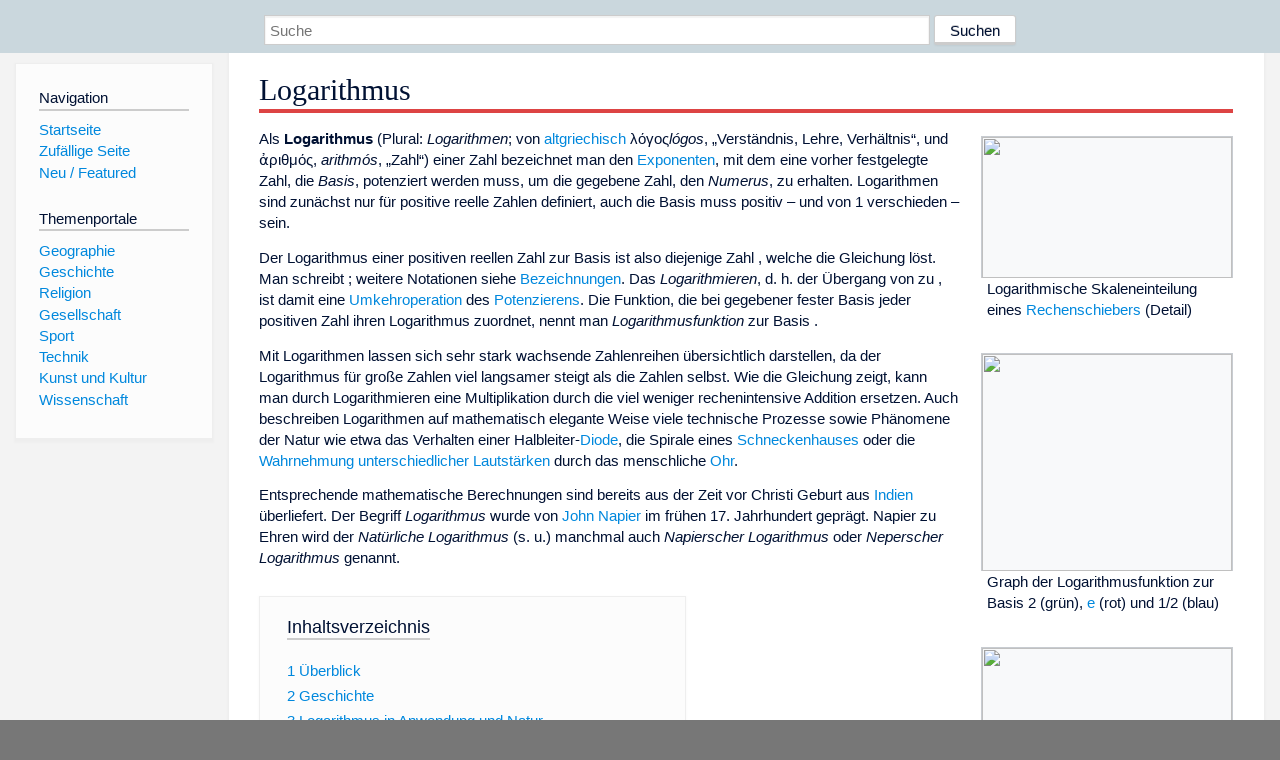

--- FILE ---
content_type: text/html; charset=utf-8
request_url: https://www.dewiki.de/Lexikon/Logarithmus
body_size: 58007
content:


<!DOCTYPE html>
<html lang="de-DE">
<head>
<!-- <script async src="https://pagead2.googlesyndication.com/pagead/js/adsbygoogle.js?client=ca-pub-6036180823540385" crossorigin="anonymous"></script> -->    <meta charset="utf-8" />
    <meta name="viewport" content="width=device-width, initial-scale=1.0" />
    <meta property="og:type" content="website" />
    <meta property="og:site_name" content="DeWiki" />
    
    
        <link rel="stylesheet" href="/css/site.min.css" />
    
        <link rel="canonical" href="https://dewiki.de/Lexikon/Logarithmus" />
    <title>DeWiki &gt; Logarithmus</title>
<style>
    .sidebar-right-ad, #mw-related-navigation { display: none; }
    @media screen and (min-width: 1350px) {
        .sidebar-right-ad, #mw-related-navigation {
            display: inline;
        }
    }
    .imagesTable {
        display: table;
        width: 100%;
        border-spacing: 3px
    }

    .imagesTableRow {
        display: table-row
    }

    .imagesTableCell {
        display: table-cell;
        padding: 5px;
        vertical-align: middle
    }

    .imagesTableBody {
        display: table-row-group
    }
.google-revocation-link-placeholder {min-height:600px;}
figure[typeof~="mw:File/Thumb"] > figcaption, figure[typeof~="mw:File/Frame"] > figcaption {display:table-caption;caption-side:bottom;line-height:1.4em;word-break:break-word;text-align:left;padding:0 6px 6px 6px;}
figure[typeof~="mw:File/Thumb"], figure[typeof~="mw:File/Frame"] {display: table;text-align:center;border-collapse:collapse;line-height:0;margin:0.5em 0 1.3em 1.4em;clear:right;float:right;}
figure[typeof~="mw:File/Thumb"], figure[typeof~="mw:File/Frame"] {border: 1px solid #c8ccd1;border-bottom-width: 1px;border-bottom-style: solid;border-bottom-color: rgb(200, 204, 209);border-bottom:0; background-color:#f8f9fa;}

/* desktop-billboard-atf */
@media (min-width: 992px) {
.r89-desktop-billboard-atf {
min-height: 250px;
margin-top: 20px;
margin-bottom: 20px
}
}
/* desktop-billboard-btf */
@media (min-width: 992px) {
.r89-desktop-billboard-btf {
min-height: 250px;
margin-top: 20px;
margin-bottom: 20px
}
}
/* desktop-incontent */
@media (min-width: 992px) {
.r89-desktop-InContent {
min-height: 90px;
margin-top: 20px;
margin-bottom: 20px
}
}
/* mobile-billboard-top */
@media (max-width: 991px) {
.r89-mobile-billboard-top {
min-height: 280px;
margin-top: 20px;
margin-bottom: 20px
}
}
#r89-mobile-billboard-top-home-0-wrapper {
  min-height: 280px !important;
}
/* mobile-rectangle-infinite */
@media (max-width: 991px) {
.r89-mobile-rectangle-infinite {
min-height: 250px;
margin-top: 20px;
margin-bottom: 20px
}
}
/* mobile-rectangle-low */
@media (max-width: 991px) {
.r89-mobile-rectangle-low {
min-height: 250px;
margin-top: 20px;
margin-bottom: 20px
}
}
/* mobile-rectangle-mid */
@media (max-width: 991px) {
.r89-mobile-rectangle-mid {
min-height: 250px;
margin-top: 20px;
margin-bottom: 20px
}
}
/* mobile-rectangle-mid-300x600 */
@media (max-width: 991px) {
.r89-Mobile-Rectangle-Mid-300x600 {
min-height: 600px;
margin-top: 20px;
margin-bottom: 20px
}
}
.urhhinw {font-size: 0.6rem;font-style: italic;display: block;text-align: right;background-color: #ffffff80;line-height: 0.9;}</style>
</head>
<body class="sitedir-ltr">
    
    <div id="mw-wrapper">
        <div id="mw-header-container" style="background: #cad7dd; min-height: 3.5em">
            <div id="mw-header">
                <div id="p-search" style="margin-left:auto;margin-right:auto;text-align:center;max-width:1024px;">
                    <form method="get" action="/Suche">
                        <input style="width:65%" name="q" type="text" placeholder="Suche" />
                        <input style="max-width:25%" type="submit" value="Suchen" />
                    </form>
                </div>
            </div>
        </div>
        <div id="mw-content-container">
            <div id="mw-content-block" class="ts-inner">
                <div id="mw-site-navigation">
                    <div id="site-navigation" class="sidebar-chunk">
                        <h2><span>Navigation</span><div class="pokey"></div></h2>
                        <div class="sidebar-inner">
                            <div role="navigation" id="p-navigation">
 <h3>Navigation</h3>
 <div>
  <ul>
   <li><a href="/" title="Startseite" accesskey="z" ><span>Startseite</span></a></li>
   <li><a href="/Special/Random" title="Zufällige Seite" accesskey="z" rel="nofollow"><span>Zufällige Seite</span></a></li>
  <li><a href="/Artikel/Featured">Neu / Featured</a></li>
  </ul>
 </div>
</div>
<div role="navigation" id="p-themenportale">
 <h3>Themenportale</h3>
 <div>
  <ul>
   <li><a href="/Lexikon/Portal:Geographie" title="Geographie-Portal"><span>Geographie</span></a></li>
   <li><a href="/Lexikon/Portal:Geschichte" title="Geschichte-Portal"><span>Geschichte</span></a></li>
   <li><a href="/Lexikon/Portal:Religion" title="Religion-Portal"><span>Religion</span></a></li>
   <li><a href="/Lexikon/Portal:Gesellschaft" title="Gesellschaft-Portal"><span>Gesellschaft</span></a></li>
   <li><a href="/Lexikon/Portal:Sport" title="Sport-Portal"><span>Sport</span></a></li>
   <li><a href="/Lexikon/Portal:Technik" title= "Technik-Portal"><span>Technik</span></a></li>
   <li><a href="/Lexikon/Portal:Kunst_und_Kultur" title="Kunst-und-Kultur-Portal"><span>Kunst und Kultur</span></a></li>
   <li><a href="/Lexikon/Portal:Wissenschaft" title="Wissenschafts-Portal"><span>Wissenschaft</span></a></ li >
  </ul>
 </div>
</div>
                        </div>
                    </div>
                </div>
                <div id="mw-related-navigation" style="padding-left: 0em;position: sticky;top: 4em;">
<!--<div class="sidebar-right-ad">
 <ins class="adsbygoogle" id="sidebaradwithcookieconsent"
  style="display:block"
  data-ad-client="ca-pub-6036180823540385"
  data-ad-slot="5493494242"
  data-ad-format="auto"
  data-full-width-responsive="true"></ins>
 <script>
 (adsbygoogle = window.adsbygoogle || []).push({ });
 </script>  
</div>-->                </div>
                <div id="mw-content">
                    <div id="content" class="mw-body" role="main">
                        

<div>
    <!-- google_ad_section_start -->
    <h1 id="firstHeading" class="firstHeading"><span class="mw-page-title-main">Logarithmus</span></h1>

<!--<script src="https://tags.refinery89.com/dewikide.js" async></script>
<ins class="adsbygoogle" id="firstadwithcookieconsent"
 style="display:block;height:280px;"
 data-ad-client="ca-pub-6036180823540385"
 data-ad-slot="9334668697"
 data-ad-format="auto"
 data-full-width-responsive="true"></ins> -->
<!-- <script>
 (adsbygoogle = window.adsbygoogle || []).push({ });
</script>
<div class="r89-desktop-billboard-atf"></div>-->

    <div class="mw-content-ltr mw-parser-output" lang=de dir=ltr><figure class=mw-default-size typeof=mw:File/Thumb><a href=/Media/Datei:Rechenschieber-Detail.png><img src=//upload.wikimedia.org/wikipedia/de/thumb/a/a4/Rechenschieber-Detail.png/250px-Rechenschieber-Detail.png decoding=async width=250 height=141 class=mw-file-element srcset="//upload.wikimedia.org/wikipedia/de/a/a4/Rechenschieber-Detail.png 1.5x" data-file-width=340 data-file-height=192></a><figcaption>Logarithmische Skaleneinteilung eines <a href=/Lexikon/Rechenschieber title=Rechenschieber>Rechenschiebers</a> (Detail)</figcaption></figure><figure class=mw-default-size typeof=mw:File/Thumb><a href=/Media/Datei:Log4.svg><img src=//upload.wikimedia.org/wikipedia/commons/thumb/a/ae/Log4.svg/250px-Log4.svg.png decoding=async width=250 height=217 class=mw-file-element srcset="//upload.wikimedia.org/wikipedia/commons/thumb/a/ae/Log4.svg/500px-Log4.svg.png 1.5x" data-file-width=575 data-file-height=500></a><figcaption>Graph der Logarithmusfunktion zur Basis&#160;2 (grün), <a href=/Lexikon/Eulersche_Zahl title="Eulersche Zahl">e</a> (rot) und 1/2 (blau)</figcaption></figure><figure class=mw-default-size typeof=mw:File/Thumb><a href=/Media/Datei:Log-semilog.svg><img src=//upload.wikimedia.org/wikipedia/commons/thumb/7/73/Log-semilog.svg/250px-Log-semilog.svg.png decoding=async width=250 height=200 class=mw-file-element srcset="//upload.wikimedia.org/wikipedia/commons/thumb/7/73/Log-semilog.svg/500px-Log-semilog.svg.png 1.5x" data-file-width=600 data-file-height=480></a><figcaption>In <span>halblogarithmischer Auftragung</span> (in Bezug auf die <i>x</i>-Achse) wird der Graph der Logarithmusfunktion zu einer Geraden. Hier beispielhaft dargestellt für den <a href=/Lexikon/Dekadischer_Logarithmus title="Dekadischer Logarithmus">Logarithmus zur Basis 10</a>.</figcaption></figure><p>Als <b>Logarithmus</b> (Plural: <i>Logarithmen</i>; von <span style=font-style:normal;font-weight:normal><a href=/Lexikon/Altgriechische_Sprache title="Altgriechische Sprache">altgriechisch</a></span> <span lang=grc-Grek class=Grek style=font-style:normal>λόγος</span><style data-mw-deduplicate=TemplateStyles:r183723573>.mw-parser-output .Latn{font-family:"Akzidenz Grotesk","Arial","Avant Garde Gothic","Calibri","Futura","Geneva","Gill Sans","Helvetica","Lucida Grande","Lucida Sans Unicode","Lucida Grande","Stone Sans","Tahoma","Trebuchet","Univers","Verdana"}</style><span class=Latn lang=grc-Latn style=font-weight:normal;font-style:italic>lógos</span>, „Verständnis, Lehre, Verhältnis“, und <span lang=grc-Grek class=Grek>ἀριθμός</span>, <i>arithmós</i>, „Zahl“) einer Zahl bezeichnet man den <a href=/Lexikon/Potenz_(Mathematik) title="Potenz (Mathematik)">Exponenten</a>, mit dem eine vorher festgelegte Zahl, die <i>Basis</i>, potenziert werden muss, um die gegebene Zahl, den <i>Numerus</i>, zu erhalten. Logarithmen sind zunächst nur für positive reelle Zahlen definiert, auch die Basis muss positiv – und von 1 verschieden – sein.<p>Der Logarithmus einer positiven reellen Zahl <span class="mwe-math-element mwe-math-element-inline"><span class="mwe-math-mathml-inline mwe-math-mathml-a11y" style=display:none><math xmlns=http://www.w3.org/1998/Math/MathML alttext="{\displaystyle x}"><semantics><mrow class=MJX-TeXAtom-ORD><mstyle displaystyle=true scriptlevel=0><mi>x</mi></mstyle></mrow><annotation encoding=application/x-tex>{\displaystyle x}</annotation></semantics></math></span></span> zur Basis <span class="mwe-math-element mwe-math-element-inline"><span class="mwe-math-mathml-inline mwe-math-mathml-a11y" style=display:none><math xmlns=http://www.w3.org/1998/Math/MathML alttext="{\displaystyle b}"><semantics><mrow class=MJX-TeXAtom-ORD><mstyle displaystyle=true scriptlevel=0><mi>b</mi></mstyle></mrow><annotation encoding=application/x-tex>{\displaystyle b}</annotation></semantics></math></span></span> ist also diejenige Zahl <span class="mwe-math-element mwe-math-element-inline"><span class="mwe-math-mathml-inline mwe-math-mathml-a11y" style=display:none><math xmlns=http://www.w3.org/1998/Math/MathML alttext="{\displaystyle y}"><semantics><mrow class=MJX-TeXAtom-ORD><mstyle displaystyle=true scriptlevel=0><mi>y</mi></mstyle></mrow><annotation encoding=application/x-tex>{\displaystyle y}</annotation></semantics></math></span></span>, welche die Gleichung <span class="mwe-math-element mwe-math-element-inline"><span class="mwe-math-mathml-inline mwe-math-mathml-a11y" style=display:none><math xmlns=http://www.w3.org/1998/Math/MathML alttext="{\displaystyle b^{y}=x}"><semantics><mrow class=MJX-TeXAtom-ORD><mstyle displaystyle=true scriptlevel=0><msup><mi>b</mi><mrow class=MJX-TeXAtom-ORD><mi>y</mi></mrow></msup><mo>=</mo><mi>x</mi></mstyle></mrow><annotation encoding=application/x-tex>{\displaystyle b^{y}=x}</annotation></semantics></math></span></span> löst. Man schreibt <span class="mwe-math-element mwe-math-element-inline"><span class="mwe-math-mathml-inline mwe-math-mathml-a11y" style=display:none><math xmlns=http://www.w3.org/1998/Math/MathML alttext="{\displaystyle y=\log _{b}(x)}"><semantics><mrow class=MJX-TeXAtom-ORD><mstyle displaystyle=true scriptlevel=0><mi>y</mi><mo>=</mo><msub><mi>log</mi><mrow class=MJX-TeXAtom-ORD><mi>b</mi></mrow></msub><mo>&#x2061;</mo><mo stretchy=false>(</mo><mi>x</mi><mo stretchy=false>)</mo></mstyle></mrow><annotation encoding=application/x-tex>{\displaystyle y=\log _{b}(x)}</annotation></semantics></math></span></span>; weitere Notationen siehe <a href=#Bezeichnungen>Bezeichnungen</a>. Das <i>Logarithmieren</i>, d.&#160;h. der Übergang von <span class="mwe-math-element mwe-math-element-inline"><span class="mwe-math-mathml-inline mwe-math-mathml-a11y" style=display:none><math xmlns=http://www.w3.org/1998/Math/MathML alttext="{\displaystyle x}"><semantics><mrow class=MJX-TeXAtom-ORD><mstyle displaystyle=true scriptlevel=0><mi>x</mi></mstyle></mrow><annotation encoding=application/x-tex>{\displaystyle x}</annotation></semantics></math></span></span> zu <span class="mwe-math-element mwe-math-element-inline"><span class="mwe-math-mathml-inline mwe-math-mathml-a11y" style=display:none><math xmlns=http://www.w3.org/1998/Math/MathML alttext="{\displaystyle \log _{b}(x)}"><semantics><mrow class=MJX-TeXAtom-ORD><mstyle displaystyle=true scriptlevel=0><msub><mi>log</mi><mrow class=MJX-TeXAtom-ORD><mi>b</mi></mrow></msub><mo>&#x2061;</mo><mo stretchy=false>(</mo><mi>x</mi><mo stretchy=false>)</mo></mstyle></mrow><annotation encoding=application/x-tex>{\displaystyle \log _{b}(x)}</annotation></semantics></math></span></span>, ist damit eine <a href=/Lexikon/Umkehroperation title=Umkehroperation>Umkehroperation</a> des <a href=/Lexikon/Potenz_(Mathematik) title="Potenz (Mathematik)">Potenzierens</a>. Die Funktion, die bei gegebener fester Basis <span class="mwe-math-element mwe-math-element-inline"><span class="mwe-math-mathml-inline mwe-math-mathml-a11y" style=display:none><math xmlns=http://www.w3.org/1998/Math/MathML alttext="{\displaystyle b}"><semantics><mrow class=MJX-TeXAtom-ORD><mstyle displaystyle=true scriptlevel=0><mi>b</mi></mstyle></mrow><annotation encoding=application/x-tex>{\displaystyle b}</annotation></semantics></math></span></span> jeder positiven Zahl ihren Logarithmus zuordnet, nennt man <i>Logarithmusfunktion</i> zur Basis <span class="mwe-math-element mwe-math-element-inline"><span class="mwe-math-mathml-inline mwe-math-mathml-a11y" style=display:none><math xmlns=http://www.w3.org/1998/Math/MathML alttext="{\displaystyle b}"><semantics><mrow class=MJX-TeXAtom-ORD><mstyle displaystyle=true scriptlevel=0><mi>b</mi></mstyle></mrow><annotation encoding=application/x-tex>{\displaystyle b}</annotation></semantics></math></span></span>.<p>Mit Logarithmen lassen sich sehr stark wachsende Zahlenreihen übersichtlich darstellen, da der Logarithmus für große Zahlen viel langsamer steigt als die Zahlen selbst. Wie die Gleichung <span class="mwe-math-element mwe-math-element-inline"><span class="mwe-math-mathml-inline mwe-math-mathml-a11y" style=display:none><math xmlns=http://www.w3.org/1998/Math/MathML alttext="{\displaystyle \log _{b}(x\cdot y)=\log _{b}(x)+\log _{b}(y)}"><semantics><mrow class=MJX-TeXAtom-ORD><mstyle displaystyle=true scriptlevel=0><msub><mi>log</mi><mrow class=MJX-TeXAtom-ORD><mi>b</mi></mrow></msub><mo>&#x2061;</mo><mo stretchy=false>(</mo><mi>x</mi><mo>&#x22c5;</mo><mi>y</mi><mo stretchy=false>)</mo><mo>=</mo><msub><mi>log</mi><mrow class=MJX-TeXAtom-ORD><mi>b</mi></mrow></msub><mo>&#x2061;</mo><mo stretchy=false>(</mo><mi>x</mi><mo stretchy=false>)</mo><mo>+</mo><msub><mi>log</mi><mrow class=MJX-TeXAtom-ORD><mi>b</mi></mrow></msub><mo>&#x2061;</mo><mo stretchy=false>(</mo><mi>y</mi><mo stretchy=false>)</mo></mstyle></mrow><annotation encoding=application/x-tex>{\displaystyle \log _{b}(x\cdot y)=\log _{b}(x)+\log _{b}(y)}</annotation></semantics></math></span></span> zeigt, kann man durch Logarithmieren eine Multiplikation durch die viel weniger rechenintensive Addition ersetzen. Auch beschreiben Logarithmen auf mathematisch elegante Weise viele technische Prozesse sowie Phänomene der Natur wie etwa das Verhalten einer Halbleiter-<a href=/Lexikon/Diode title=Diode>Diode</a>, die Spirale eines <a href=/Lexikon/Schneckenhaus title=Schneckenhaus>Schneckenhauses</a> oder die <a href=/Lexikon/Schalldruckpegel title=Schalldruckpegel>Wahrnehmung unterschiedlicher Lautstärken</a> durch das menschliche <a href=/Lexikon/Ohr title=Ohr>Ohr</a>.<p>Entsprechende mathematische Berechnungen sind bereits aus der Zeit vor Christi Geburt aus <a href=/Lexikon/Indien title=Indien>Indien</a> überliefert. Der Begriff <i>Logarithmus</i> wurde von <a href=/Lexikon/John_Napier title="John Napier">John Napier</a> im frühen 17.&#160;Jahrhundert geprägt. Napier zu Ehren wird der <i>Natürliche Logarithmus</i> (s. u.) manchmal auch <i>Napierscher Logarithmus</i> oder <i>Neperscher Logarithmus</i> genannt.<div id=toc class=toc role=navigation aria-labelledby=mw-toc-heading><input type=checkbox role=button id=toctogglecheckbox class=toctogglecheckbox style=display:none><div class=toctitle lang=de dir=ltr><h2 id=mw-toc-heading>Inhaltsverzeichnis</h2><span class=toctogglespan><label class=toctogglelabel for=toctogglecheckbox></label></span></div><ul><li class="toclevel-1 tocsection-1"><a href=#Überblick><span class=tocnumber>1</span> <span class=toctext>Überblick</span></a><li class="toclevel-1 tocsection-2"><a href=#Geschichte><span class=tocnumber>2</span> <span class=toctext>Geschichte</span></a><li class="toclevel-1 tocsection-3"><a href=#Logarithmus_in_Anwendung_und_Natur><span class=tocnumber>3</span> <span class=toctext>Logarithmus in Anwendung und Natur</span></a><ul><li class="toclevel-2 tocsection-4"><a href=#In_der_belebten_Natur><span class=tocnumber>3.1</span> <span class=toctext>In der belebten Natur</span></a><li class="toclevel-2 tocsection-5"><a href=#Schalldruckpegel><span class=tocnumber>3.2</span> <span class=toctext>Schalldruckpegel</span></a><li class="toclevel-2 tocsection-6"><a href=#Helligkeitsempfindung><span class=tocnumber>3.3</span> <span class=toctext>Helligkeitsempfindung</span></a><li class="toclevel-2 tocsection-7"><a href=#pH-Wert><span class=tocnumber>3.4</span> <span class=toctext>pH-Wert</span></a><li class="toclevel-2 tocsection-8"><a href=#Richterskala><span class=tocnumber>3.5</span> <span class=toctext>Richterskala</span></a><li class="toclevel-2 tocsection-9"><a href=#Sternhelligkeiten><span class=tocnumber>3.6</span> <span class=toctext>Sternhelligkeiten</span></a><li class="toclevel-2 tocsection-10"><a href=#Rechenschieber><span class=tocnumber>3.7</span> <span class=toctext>Rechenschieber</span></a><li class="toclevel-2 tocsection-11"><a href=#Wachstums-_und_Zerfallsprozesse><span class=tocnumber>3.8</span> <span class=toctext>Wachstums- und Zerfallsprozesse</span></a><li class="toclevel-2 tocsection-12"><a href=#Anzahl_der_Ziffern_einer_Zahl><span class=tocnumber>3.9</span> <span class=toctext>Anzahl der Ziffern einer Zahl</span></a><li class="toclevel-2 tocsection-13"><a href=#Benfordsches_Gesetz><span class=tocnumber>3.10</span> <span class=toctext>Benfordsches Gesetz</span></a><li class="toclevel-2 tocsection-14"><a href=#Informationseinheit><span class=tocnumber>3.11</span> <span class=toctext>Informationseinheit</span></a><li class="toclevel-2 tocsection-15"><a href=#Kryptographie><span class=tocnumber>3.12</span> <span class=toctext>Kryptographie</span></a><li class="toclevel-2 tocsection-16"><a href=#Logarithmische_Zeitskalen><span class=tocnumber>3.13</span> <span class=toctext>Logarithmische Zeitskalen</span></a><li class="toclevel-2 tocsection-17"><a href=#Intervalle_der_Musiktheorie><span class=tocnumber>3.14</span> <span class=toctext>Intervalle der Musiktheorie</span></a><li class="toclevel-2 tocsection-18"><a href=#Graphische_Darstellung_von_Funktionen><span class=tocnumber>3.15</span> <span class=toctext>Graphische Darstellung von Funktionen</span></a></ul><li class="toclevel-1 tocsection-19"><a href=#Bezeichnungen><span class=tocnumber>4</span> <span class=toctext>Bezeichnungen</span></a><li class="toclevel-1 tocsection-20"><a href=#Definition><span class=tocnumber>5</span> <span class=toctext>Definition</span></a><ul><li class="toclevel-2 tocsection-21"><a href=#Als_Umkehrfunktion_der_Exponentialfunktion><span class=tocnumber>5.1</span> <span class=toctext>Als Umkehrfunktion der Exponentialfunktion</span></a><li class="toclevel-2 tocsection-22"><a href=#Als_Lösung_einer_Funktionalgleichung><span class=tocnumber>5.2</span> <span class=toctext>Als Lösung einer Funktionalgleichung</span></a><li class="toclevel-2 tocsection-23"><a href=#Als_Isomorphismus><span class=tocnumber>5.3</span> <span class=toctext>Als Isomorphismus</span></a><li class="toclevel-2 tocsection-24"><a href="#Als_Stammfunktion_von_f_mit_f(x)=1/x"><span class=tocnumber>5.4</span> <span class=toctext>Als Stammfunktion von <i>f</i> mit <i>f</i>(<i>x</i>)=1/<i>x</i></span></a><li class="toclevel-2 tocsection-25"><a href=#Als_Potenzreihe><span class=tocnumber>5.5</span> <span class=toctext>Als Potenzreihe</span></a><li class="toclevel-2 tocsection-26"><a href=#Anmerkung><span class=tocnumber>5.6</span> <span class=toctext>Anmerkung</span></a></ul><li class="toclevel-1 tocsection-27"><a href=#Rechenregeln_und_grundlegende_Eigenschaften><span class=tocnumber>6</span> <span class=toctext>Rechenregeln und grundlegende Eigenschaften</span></a><ul><li class="toclevel-2 tocsection-28"><a href=#Logarithmengesetze><span class=tocnumber>6.1</span> <span class=toctext>Logarithmengesetze</span></a><ul><li class="toclevel-3 tocsection-29"><a href=#Produkte><span class=tocnumber>6.1.1</span> <span class=toctext>Produkte</span></a><li class="toclevel-3 tocsection-30"><a href=#Quotienten><span class=tocnumber>6.1.2</span> <span class=toctext>Quotienten</span></a><li class="toclevel-3 tocsection-31"><a href=#Summen_und_Differenzen><span class=tocnumber>6.1.3</span> <span class=toctext>Summen und Differenzen</span></a><li class="toclevel-3 tocsection-32"><a href=#Potenzen><span class=tocnumber>6.1.4</span> <span class=toctext>Potenzen</span></a><li class="toclevel-3 tocsection-33"><a href=#Wurzeln><span class=tocnumber>6.1.5</span> <span class=toctext>Wurzeln</span></a></ul><li class="toclevel-2 tocsection-34"><a href=#Basisumrechnung><span class=tocnumber>6.2</span> <span class=toctext>Basisumrechnung</span></a><li class="toclevel-2 tocsection-35"><a href=#Nichtpositive_Zahlen><span class=tocnumber>6.3</span> <span class=toctext>Nichtpositive Zahlen</span></a><li class="toclevel-2 tocsection-36"><a href=#Ableitung_und_Integral><span class=tocnumber>6.4</span> <span class=toctext>Ableitung und Integral</span></a><li class="toclevel-2 tocsection-37"><a href=#Kurvendiskussion><span class=tocnumber>6.5</span> <span class=toctext>Kurvendiskussion</span></a></ul><li class="toclevel-1 tocsection-38"><a href=#Natürlicher_Logarithmus><span class=tocnumber>7</span> <span class=toctext>Natürlicher Logarithmus</span></a><li class="toclevel-1 tocsection-39"><a href=#Berechnung_des_Logarithmus><span class=tocnumber>8</span> <span class=toctext>Berechnung des Logarithmus</span></a><ul><li class="toclevel-2 tocsection-40"><a href=#Potenzreihe><span class=tocnumber>8.1</span> <span class=toctext>Potenzreihe</span></a><ul><li class="toclevel-3 tocsection-41"><a href=#Reihe_über_den_Logarithmus_Naturalis><span class=tocnumber>8.1.1</span> <span class=toctext>Reihe über den Logarithmus Naturalis</span></a><li class="toclevel-3 tocsection-42"><a href=#Reihe_über_den_Areatangens_Hyperbolicus><span class=tocnumber>8.1.2</span> <span class=toctext>Reihe über den Areatangens Hyperbolicus</span></a></ul><li class="toclevel-2 tocsection-43"><a href=#Kettenbruch><span class=tocnumber>8.2</span> <span class=toctext>Kettenbruch</span></a><li class="toclevel-2 tocsection-44"><a href=#Additive_Zerlegung><span class=tocnumber>8.3</span> <span class=toctext>Additive Zerlegung</span></a><li class="toclevel-2 tocsection-45"><a href=#Grenzwerte_nach_Hurwitz><span class=tocnumber>8.4</span> <span class=toctext>Grenzwerte nach Hurwitz</span></a><li class="toclevel-2 tocsection-46"><a href=#Berechnung_einzelner_Binärziffern><span class=tocnumber>8.5</span> <span class=toctext>Berechnung einzelner Binärziffern</span></a><li class="toclevel-2 tocsection-47"><a href=#Analogrechner><span class=tocnumber>8.6</span> <span class=toctext>Analogrechner</span></a></ul><li class="toclevel-1 tocsection-48"><a href=#Komplexer_Logarithmus><span class=tocnumber>9</span> <span class=toctext>Komplexer Logarithmus</span></a><li class="toclevel-1 tocsection-49"><a href=#Diskrete_Logarithmen><span class=tocnumber>10</span> <span class=toctext>Diskrete Logarithmen</span></a><li class="toclevel-1 tocsection-50"><a href=#Siehe_auch><span class=tocnumber>11</span> <span class=toctext>Siehe auch</span></a><li class="toclevel-1 tocsection-51"><a href=#Literatur><span class=tocnumber>12</span> <span class=toctext>Literatur</span></a><li class="toclevel-1 tocsection-52"><a href=#Weblinks><span class=tocnumber>13</span> <span class=toctext>Weblinks</span></a><li class="toclevel-1 tocsection-53"><a href=#Einzelnachweise><span class=tocnumber>14</span> <span class=toctext>Einzelnachweise</span></a></ul></div><div class="mw-heading mw-heading2"><h2 id=Überblick><span id=.C3.9Cberblick></span>Überblick</h2></div><p>Die Verwendung des Logarithmus lässt sich bis in die <a href=/Lexikon/Geschichte_Indiens title="Geschichte Indiens">indische Antike</a> zurückverfolgen. Mit dem aufstrebenden Bankwesen und dem Fortschritt der <a href=/Lexikon/Astronomie title=Astronomie>Astronomie</a> im Europa des 17. Jahrhunderts erlangte der Logarithmus immer mehr Bedeutung. Seine Funktionswerte wurden in Tabellenwerken, den <a href=/Lexikon/Logarithmentafel title=Logarithmentafel>Logarithmentafeln</a>, erfasst, um sie nachschlagen zu können und nicht immer neu berechnen zu müssen. Diese Tabellen wurden schließlich durch <a href=/Lexikon/Rechenschieber title=Rechenschieber>Rechenschieber</a> und später durch <a href=/Lexikon/Taschenrechner title=Taschenrechner>Taschenrechner</a> verdrängt. Der Wechsel von den Tabellen zum Rechenschieber erfolgte in deutschen Schulen in den 1960er Jahren, der Wechsel zu Taschenrechnern ab den 1970er Jahren.<p>Zentrale Aspekte des Lebens lassen sich mit Hilfe von Logarithmen beschreiben. So nimmt zum Beispiel die Stärke eines Sinneseindrucks in Abhängigkeit von einer physikalischen Größe wie Helligkeit oder Lautstärke entsprechend dem Verlauf einer Logarithmusfunktion zu. Gleiches gilt für die wahrgenommene <a href=/Lexikon/Tonh%c3%b6he title=Tonhöhe>Tonhöhe</a> in Abhängigkeit von der <a href=/Lexikon/Frequenz title=Frequenz>Frequenz</a> eines Tones.<p>Logarithmen erlangten ihre historische Bedeutung durch den Zusammenhang<dl><dd><span class="mwe-math-element mwe-math-element-inline"><span class="mwe-math-mathml-inline mwe-math-mathml-a11y" style=display:none><math xmlns=http://www.w3.org/1998/Math/MathML alttext="{\displaystyle \log(xy)=\log x+\log y,}"><semantics><mrow class=MJX-TeXAtom-ORD><mstyle displaystyle=true scriptlevel=0><mi>log</mi><mo>&#x2061;</mo><mo stretchy=false>(</mo><mi>x</mi><mi>y</mi><mo stretchy=false>)</mo><mo>=</mo><mi>log</mi><mo>&#x2061;</mo><mi>x</mi><mo>+</mo><mi>log</mi><mo>&#x2061;</mo><mi>y</mi><mo>,</mo></mstyle></mrow><annotation encoding=application/x-tex>{\displaystyle \log(xy)=\log x+\log y,}</annotation></semantics></math></span></span></dl><p>der es erlaubt, eine Multiplikation durch eine <a href=/Lexikon/Addition title=Addition>Addition</a> auszudrücken.<p>Formal sind Logarithmen alle <a href=/Lexikon/L%c3%b6sung_(Mathematik) title="Lösung (Mathematik)">Lösungen</a> <span class="mwe-math-element mwe-math-element-inline"><span class="mwe-math-mathml-inline mwe-math-mathml-a11y" style=display:none><math xmlns=http://www.w3.org/1998/Math/MathML alttext="{\displaystyle x}"><semantics><mrow class=MJX-TeXAtom-ORD><mstyle displaystyle=true scriptlevel=0><mi>x</mi></mstyle></mrow><annotation encoding=application/x-tex>{\displaystyle x}</annotation></semantics></math></span></span> der Gleichung<dl><dd><span class="mwe-math-element mwe-math-element-inline"><span class="mwe-math-mathml-inline mwe-math-mathml-a11y" style=display:none><math xmlns=http://www.w3.org/1998/Math/MathML alttext="{\displaystyle a=b^{x}}"><semantics><mrow class=MJX-TeXAtom-ORD><mstyle displaystyle=true scriptlevel=0><mi>a</mi><mo>=</mo><msup><mi>b</mi><mrow class=MJX-TeXAtom-ORD><mi>x</mi></mrow></msup></mstyle></mrow><annotation encoding=application/x-tex>{\displaystyle a=b^{x}}</annotation></semantics></math></span></span></dl><p>zu vorgegebenen Größen <span class="mwe-math-element mwe-math-element-inline"><span class="mwe-math-mathml-inline mwe-math-mathml-a11y" style=display:none><math xmlns=http://www.w3.org/1998/Math/MathML alttext="{\displaystyle a}"><semantics><mrow class=MJX-TeXAtom-ORD><mstyle displaystyle=true scriptlevel=0><mi>a</mi></mstyle></mrow><annotation encoding=application/x-tex>{\displaystyle a}</annotation></semantics></math></span></span> und <span class="mwe-math-element mwe-math-element-inline"><span class="mwe-math-mathml-inline mwe-math-mathml-a11y" style=display:none><math xmlns=http://www.w3.org/1998/Math/MathML alttext="{\displaystyle b}"><semantics><mrow class=MJX-TeXAtom-ORD><mstyle displaystyle=true scriptlevel=0><mi>b</mi></mstyle></mrow><annotation encoding=application/x-tex>{\displaystyle b}</annotation></semantics></math></span></span>.<p>Je nachdem, über welchem Zahlenbereich und für welche Größen diese <a href=/Lexikon/Gleichung title=Gleichung>Gleichung</a> betrachtet wird, hat sie keine, mehrere oder genau eine Lösung. Ist die Lösung eindeutig, dann wird sie als <i>der Logarithmus von <span class="mwe-math-element mwe-math-element-inline"><span class="mwe-math-mathml-inline mwe-math-mathml-a11y" style=display:none><math xmlns=http://www.w3.org/1998/Math/MathML alttext="{\displaystyle a}"><semantics><mrow class=MJX-TeXAtom-ORD><mstyle displaystyle=true scriptlevel=0><mi>a</mi></mstyle></mrow><annotation encoding=application/x-tex>{\displaystyle a}</annotation></semantics></math></span></span> zur Basis <span class="mwe-math-element mwe-math-element-inline"><span class="mwe-math-mathml-inline mwe-math-mathml-a11y" style=display:none><math xmlns=http://www.w3.org/1998/Math/MathML alttext="{\displaystyle b}"><semantics><mrow class=MJX-TeXAtom-ORD><mstyle displaystyle=true scriptlevel=0><mi>b</mi></mstyle></mrow><annotation encoding=application/x-tex>{\displaystyle b}</annotation></semantics></math></span></span></i> bezeichnet und man schreibt<dl><dd><span class="mwe-math-element mwe-math-element-inline"><span class="mwe-math-mathml-inline mwe-math-mathml-a11y" style=display:none><math xmlns=http://www.w3.org/1998/Math/MathML alttext="{\displaystyle x=\log _{b}a}"><semantics><mrow class=MJX-TeXAtom-ORD><mstyle displaystyle=true scriptlevel=0><mi>x</mi><mo>=</mo><msub><mi>log</mi><mrow class=MJX-TeXAtom-ORD><mi>b</mi></mrow></msub><mo>&#x2061;</mo><mi>a</mi></mstyle></mrow><annotation encoding=application/x-tex>{\displaystyle x=\log _{b}a}</annotation></semantics></math></span></span></dl><p>Beispielsweise ist der Logarithmus von 8 zur Basis 2 gleich 3, geschrieben <span class="mwe-math-element mwe-math-element-inline"><span class="mwe-math-mathml-inline mwe-math-mathml-a11y" style=display:none><math xmlns=http://www.w3.org/1998/Math/MathML alttext="{\displaystyle \log _{2}8=3}"><semantics><mrow class=MJX-TeXAtom-ORD><mstyle displaystyle=true scriptlevel=0><msub><mi>log</mi><mrow class=MJX-TeXAtom-ORD><mn>2</mn></mrow></msub><mo>&#x2061;</mo><mn>8</mn><mo>=</mo><mn>3</mn></mstyle></mrow><annotation encoding=application/x-tex>{\displaystyle \log _{2}8=3}</annotation></semantics></math></span></span>, denn es ist <span class="mwe-math-element mwe-math-element-inline"><span class="mwe-math-mathml-inline mwe-math-mathml-a11y" style=display:none><math xmlns=http://www.w3.org/1998/Math/MathML alttext="{\displaystyle 2^{3}=8}"><semantics><mrow class=MJX-TeXAtom-ORD><mstyle displaystyle=true scriptlevel=0><msup><mn>2</mn><mrow class=MJX-TeXAtom-ORD><mn>3</mn></mrow></msup><mo>=</mo><mn>8</mn></mstyle></mrow><annotation encoding=application/x-tex>{\displaystyle 2^{3}=8}</annotation></semantics></math></span></span>.<p>Falls die obige Gleichung nach <span class="mwe-math-element mwe-math-element-inline"><span class="mwe-math-mathml-inline mwe-math-mathml-a11y" style=display:none><math xmlns=http://www.w3.org/1998/Math/MathML alttext="{\displaystyle b}"><semantics><mrow class=MJX-TeXAtom-ORD><mstyle displaystyle=true scriptlevel=0><mi>b</mi></mstyle></mrow><annotation encoding=application/x-tex>{\displaystyle b}</annotation></semantics></math></span></span> aufzulösen ist anstatt nach <span class="mwe-math-element mwe-math-element-inline"><span class="mwe-math-mathml-inline mwe-math-mathml-a11y" style=display:none><math xmlns=http://www.w3.org/1998/Math/MathML alttext="{\displaystyle x}"><semantics><mrow class=MJX-TeXAtom-ORD><mstyle displaystyle=true scriptlevel=0><mi>x</mi></mstyle></mrow><annotation encoding=application/x-tex>{\displaystyle x}</annotation></semantics></math></span></span>, so ist die Lösung gegeben durch die <span class="mwe-math-element mwe-math-element-inline"><span class="mwe-math-mathml-inline mwe-math-mathml-a11y" style=display:none><math xmlns=http://www.w3.org/1998/Math/MathML alttext="{\displaystyle x}"><semantics><mrow class=MJX-TeXAtom-ORD><mstyle displaystyle=true scriptlevel=0><mi>x</mi></mstyle></mrow><annotation encoding=application/x-tex>{\displaystyle x}</annotation></semantics></math></span></span>-te <a href=/Lexikon/Wurzel_(Mathematik) title="Wurzel (Mathematik)">Wurzel</a> aus <span class="mwe-math-element mwe-math-element-inline"><span class="mwe-math-mathml-inline mwe-math-mathml-a11y" style=display:none><math xmlns=http://www.w3.org/1998/Math/MathML alttext="{\displaystyle a}"><semantics><mrow class=MJX-TeXAtom-ORD><mstyle displaystyle=true scriptlevel=0><mi>a</mi></mstyle></mrow><annotation encoding=application/x-tex>{\displaystyle a}</annotation></semantics></math></span></span>.<p>Am bekanntesten und am weitesten verbreitet ist der Logarithmus über den positiven <a href=/Lexikon/Reelle_Zahl title="Reelle Zahl">reellen Zahlen</a>, der im Folgenden vornehmlich dargestellt wird.<div class="mw-heading mw-heading2"><h2 id=Geschichte>Geschichte</h2></div><figure class=mw-default-size typeof=mw:File/Thumb><a href=/Media/Datei:Jost_B%c3%bcrgis_Logarithmentafel.jpg><img src=//upload.wikimedia.org/wikipedia/commons/thumb/a/a9/Jost_B%C3%BCrgis_Logarithmentafel.jpg/250px-Jost_B%C3%BCrgis_Logarithmentafel.jpg decoding=async width=250 height=319 class=mw-file-element srcset="//upload.wikimedia.org/wikipedia/commons/thumb/a/a9/Jost_B%C3%BCrgis_Logarithmentafel.jpg/500px-Jost_B%C3%BCrgis_Logarithmentafel.jpg 1.5x" data-file-width=627 data-file-height=799></a><figcaption>Titelblatt zu Jost Bürgis Logarithmentafel von 1620</figcaption></figure><p><a href=/Lexikon/Indische_Mathematik class=mw-redirect title="Indische Mathematik">Indische Mathematiker</a> im 2.&#160;Jahrhundert v.&#160;Chr. haben als Erste Logarithmen erwähnt. Schon in der <a href=/Lexikon/Antike title=Antike>Antike</a> nutzten sie Logarithmen zur Basis&#160;2 für ihre Berechnungen. Im 8.&#160;Jahrhundert beschrieb der indische Mathematiker <span>Virasena</span> Logarithmen zur Basis&#160;3 und 4. Ab dem 13.&#160;Jahrhundert wurden von arabischen Mathematikern ganze logarithmische Tabellenwerke erstellt.<p><a href=/Lexikon/Nicolas_Chuquet title="Nicolas Chuquet">Nicolas Chuquet</a> arbeitete klar die Rechengesetze für Potenzen <span class="mwe-math-element mwe-math-element-inline"><span class="mwe-math-mathml-inline mwe-math-mathml-a11y" style=display:none><math xmlns=http://www.w3.org/1998/Math/MathML alttext="{\displaystyle a^{n}\cdot a^{m}=a^{n+m}}"><semantics><mrow class=MJX-TeXAtom-ORD><mstyle displaystyle=true scriptlevel=0><msup><mi>a</mi><mrow class=MJX-TeXAtom-ORD><mi>n</mi></mrow></msup><mo>&#x22c5;</mo><msup><mi>a</mi><mrow class=MJX-TeXAtom-ORD><mi>m</mi></mrow></msup><mo>=</mo><msup><mi>a</mi><mrow class=MJX-TeXAtom-ORD><mi>n</mi><mo>+</mo><mi>m</mi></mrow></msup></mstyle></mrow><annotation encoding=application/x-tex>{\displaystyle a^{n}\cdot a^{m}=a^{n+m}}</annotation></semantics></math></span></span> und <span class="mwe-math-element mwe-math-element-inline"><span class="mwe-math-mathml-inline mwe-math-mathml-a11y" style=display:none><math xmlns=http://www.w3.org/1998/Math/MathML alttext="{\displaystyle (a^{n})^{m}=a^{n\cdot m}}"><semantics><mrow class=MJX-TeXAtom-ORD><mstyle displaystyle=true scriptlevel=0><mo stretchy=false>(</mo><msup><mi>a</mi><mrow class=MJX-TeXAtom-ORD><mi>n</mi></mrow></msup><msup><mo stretchy=false>)</mo><mrow class=MJX-TeXAtom-ORD><mi>m</mi></mrow></msup><mo>=</mo><msup><mi>a</mi><mrow class=MJX-TeXAtom-ORD><mi>n</mi><mo>&#x22c5;</mo><mi>m</mi></mrow></msup></mstyle></mrow><annotation encoding=application/x-tex>{\displaystyle (a^{n})^{m}=a^{n\cdot m}}</annotation></semantics></math></span></span> heraus durch eine gegenüberstellende Anordnung einer arithmetischen und einer geometrischen Reihe.<p>Der deutsche Mathematiker <a href=/Lexikon/Michael_Stifel title="Michael Stifel">Michael Stifel</a> formulierte ähnlich im Jahr 1544 die Beziehungen <span class="mwe-math-element mwe-math-element-inline"><span class="mwe-math-mathml-inline mwe-math-mathml-a11y" style=display:none><math xmlns=http://www.w3.org/1998/Math/MathML alttext="{\displaystyle q^{m}\cdot q^{n}=q^{m+n}}"><semantics><mrow class=MJX-TeXAtom-ORD><mstyle displaystyle=true scriptlevel=0><msup><mi>q</mi><mrow class=MJX-TeXAtom-ORD><mi>m</mi></mrow></msup><mo>&#x22c5;</mo><msup><mi>q</mi><mrow class=MJX-TeXAtom-ORD><mi>n</mi></mrow></msup><mo>=</mo><msup><mi>q</mi><mrow class=MJX-TeXAtom-ORD><mi>m</mi><mo>+</mo><mi>n</mi></mrow></msup></mstyle></mrow><annotation encoding=application/x-tex>{\displaystyle q^{m}\cdot q^{n}=q^{m+n}}</annotation></semantics></math></span></span> und <span class="mwe-math-element mwe-math-element-inline"><span class="mwe-math-mathml-inline mwe-math-mathml-a11y" style=display:none><math xmlns=http://www.w3.org/1998/Math/MathML alttext="{\displaystyle {\tfrac {q^{m}}{q^{n}}}=q^{m-n}}"><semantics><mrow class=MJX-TeXAtom-ORD><mstyle displaystyle=true scriptlevel=0><mrow class=MJX-TeXAtom-ORD><mstyle displaystyle=false scriptlevel=0><mfrac><msup><mi>q</mi><mrow class=MJX-TeXAtom-ORD><mi>m</mi></mrow></msup><msup><mi>q</mi><mrow class=MJX-TeXAtom-ORD><mi>n</mi></mrow></msup></mfrac></mstyle></mrow><mo>=</mo><msup><mi>q</mi><mrow class=MJX-TeXAtom-ORD><mi>m</mi><mo>&#x2212;</mo><mi>n</mi></mrow></msup></mstyle></mrow><annotation encoding=application/x-tex>{\displaystyle {\tfrac {q^{m}}{q^{n}}}=q^{m-n}}</annotation></semantics></math></span></span> neben anderen Autoren des 16.&#160;Jahrhunderts. Die Reduktion von Multiplikation auf Addition steht neben trigonometrischen Additionsformeln am Beginn der Entwicklung der Logarithmen.<sup id=cite_ref-1 class=reference><a href=#cite_note-1><span class=cite-bracket>&#91;</span>1<span class=cite-bracket>&#93;</span></a></sup><sup id=cite_ref-2 class=reference><a href=#cite_note-2><span class=cite-bracket>&#91;</span>2<span class=cite-bracket>&#93;</span></a></sup> Stifel ließ nur ganzzahlige Exponenten zu. <a href=/Lexikon/John_Napier title="John Napier">John Napiers</a> (1550–1617) Idee war dagegen, einen <a href=/Lexikon/Stetig class=mw-redirect title=Stetig>stetigen</a> Wertebereich für die Exponenten zuzulassen.<p>Im 17.&#160;Jahrhundert entwickelte der Schweizer Uhrmacher <a href=/Lexikon/Jost_B%c3%bcrgi title="Jost Bürgi">Jost Bürgi</a> (1552–1632) ein neues System zur Berechnung von Logarithmen, das er 1620 nach langer Arbeit veröffentlichte. Aber schon vorher, im Jahre 1614, veröffentlichte der schottische Denker <a href=/Lexikon/John_Napier title="John Napier">John Napier</a> ein Buch über Logarithmen,<sup id=cite_ref-3 class=reference><a href=#cite_note-3><span class=cite-bracket>&#91;</span>3<span class=cite-bracket>&#93;</span></a></sup> das ihn als „Erfinder der Logarithmen“ berühmt machte. Ihre Arbeiten und Erkenntnisse über Logarithmen entwickelten Bürgi und Napier jedoch unabhängig voneinander.<p>Das griechische Wort „Logarithmus“ bedeutet auf Deutsch „Verhältniszahl“ und stammt von Napier. Es gilt nämlich: Genau dann steht <span class="mwe-math-element mwe-math-element-inline"><span class="mwe-math-mathml-inline mwe-math-mathml-a11y" style=display:none><math xmlns=http://www.w3.org/1998/Math/MathML alttext="{\displaystyle a}"><semantics><mrow class=MJX-TeXAtom-ORD><mstyle displaystyle=true scriptlevel=0><mi>a</mi></mstyle></mrow><annotation encoding=application/x-tex>{\displaystyle a}</annotation></semantics></math></span></span> zu <span class="mwe-math-element mwe-math-element-inline"><span class="mwe-math-mathml-inline mwe-math-mathml-a11y" style=display:none><math xmlns=http://www.w3.org/1998/Math/MathML alttext="{\displaystyle b}"><semantics><mrow class=MJX-TeXAtom-ORD><mstyle displaystyle=true scriptlevel=0><mi>b</mi></mstyle></mrow><annotation encoding=application/x-tex>{\displaystyle b}</annotation></semantics></math></span></span> im selben Verhältnis wie <span class="mwe-math-element mwe-math-element-inline"><span class="mwe-math-mathml-inline mwe-math-mathml-a11y" style=display:none><math xmlns=http://www.w3.org/1998/Math/MathML alttext="{\displaystyle c}"><semantics><mrow class=MJX-TeXAtom-ORD><mstyle displaystyle=true scriptlevel=0><mi>c</mi></mstyle></mrow><annotation encoding=application/x-tex>{\displaystyle c}</annotation></semantics></math></span></span> zu <span class="mwe-math-element mwe-math-element-inline"><span class="mwe-math-mathml-inline mwe-math-mathml-a11y" style=display:none><math xmlns=http://www.w3.org/1998/Math/MathML alttext="{\displaystyle d}"><semantics><mrow class=MJX-TeXAtom-ORD><mstyle displaystyle=true scriptlevel=0><mi>d</mi></mstyle></mrow><annotation encoding=application/x-tex>{\displaystyle d}</annotation></semantics></math></span></span> (als <a href=/Lexikon/Mathematische_Formel class=mw-redirect title="Mathematische Formel">Formel</a>: <span class="mwe-math-element mwe-math-element-inline"><span class="mwe-math-mathml-inline mwe-math-mathml-a11y" style=display:none><math xmlns=http://www.w3.org/1998/Math/MathML alttext="{\displaystyle a:b=c:d}"><semantics><mrow class=MJX-TeXAtom-ORD><mstyle displaystyle=true scriptlevel=0><mi>a</mi><mo>:</mo><mi>b</mi><mo>=</mo><mi>c</mi><mo>:</mo><mi>d</mi></mstyle></mrow><annotation encoding=application/x-tex>{\displaystyle a:b=c:d}</annotation></semantics></math></span></span>), wenn die Unterschiede ihrer Logarithmen übereinstimmen (als Formel: <span class="mwe-math-element mwe-math-element-inline"><span class="mwe-math-mathml-inline mwe-math-mathml-a11y" style=display:none><math xmlns=http://www.w3.org/1998/Math/MathML alttext="{\displaystyle \log(a)-\log(b)=\log(c)-\log(d)}"><semantics><mrow class=MJX-TeXAtom-ORD><mstyle displaystyle=true scriptlevel=0><mi>log</mi><mo>&#x2061;</mo><mo stretchy=false>(</mo><mi>a</mi><mo stretchy=false>)</mo><mo>&#x2212;</mo><mi>log</mi><mo>&#x2061;</mo><mo stretchy=false>(</mo><mi>b</mi><mo stretchy=false>)</mo><mo>=</mo><mi>log</mi><mo>&#x2061;</mo><mo stretchy=false>(</mo><mi>c</mi><mo stretchy=false>)</mo><mo>&#x2212;</mo><mi>log</mi><mo>&#x2061;</mo><mo stretchy=false>(</mo><mi>d</mi><mo stretchy=false>)</mo></mstyle></mrow><annotation encoding=application/x-tex>{\displaystyle \log(a)-\log(b)=\log(c)-\log(d)}</annotation></semantics></math></span></span>). Erstmals veröffentlicht wurden Logarithmen von diesem unter dem Titel <i>Mirifici logarithmorum canonis descriptio,</i> was mit <i>Beschreibung des wunderbaren Kanons der Logarithmen</i> übersetzt werden kann.<sup id=cite_ref-4 class=reference><a href=#cite_note-4><span class=cite-bracket>&#91;</span>4<span class=cite-bracket>&#93;</span></a></sup><p>Nachdem der Oxforder Professor <a href=/Lexikon/Henry_Briggs title="Henry Briggs">Henry Briggs</a> (1561–1630) sich intensiv mit dieser Schrift beschäftigt hatte, nahm er mit ihrem Autor Kontakt auf und schlug vor, für die Logarithmen die Basis&#160;10 zu verwenden (abgekürzt lg). Diese verbreiteten sich schnell und wurden besonders in der Astronomie geschätzt, was auch <a href=/Lexikon/Pierre-Simon_Laplace title="Pierre-Simon Laplace">Pierre-Simon Laplace</a>, im Vergleich zu den vorher benutzten trigonometrischen Tafeln, feststellte:<sup id=cite_ref-5 class=reference><a href=#cite_note-5><span class=cite-bracket>&#91;</span>5<span class=cite-bracket>&#93;</span></a></sup><div class=Vorlage_Zitat style="margin:1em 40px"><div style="margin:1em 0"><blockquote style=margin:0><p>„L’invention des logarithmes, en réduisant le temps passé aux calculs de quelques mois à quelques jours, double pour ainsi dire la vie des astronomes.“</blockquote></div></div><div class=Vorlage_Zitat style="margin:1em 40px"><div style="margin:1em 0"><blockquote style=margin:0><p>„Dadurch, dass die für Rechnungen benötigte Zeit von einigen Monaten auf einige Tage reduziert wurde, hat die Erfindung der Logarithmen sozusagen die Lebenszeit eines Astronomen verdoppelt.“</blockquote></div></div><p>Wird die <a href=/Lexikon/Eulersche_Zahl title="Eulersche Zahl">Eulersche Zahl</a> <span class="mwe-math-element mwe-math-element-inline"><span class="mwe-math-mathml-inline mwe-math-mathml-a11y" style=display:none><math xmlns=http://www.w3.org/1998/Math/MathML alttext="{\displaystyle \mathrm {e} }"><semantics><mrow class=MJX-TeXAtom-ORD><mstyle displaystyle=true scriptlevel=0><mrow class=MJX-TeXAtom-ORD><mi mathvariant=normal>e</mi></mrow></mstyle></mrow><annotation encoding=application/x-tex>{\displaystyle \mathrm {e} }</annotation></semantics></math></span></span>&#160;– die im Jahre 1728 von <a href=/Lexikon/Leonhard_Euler title="Leonhard Euler">Leonhard Euler</a> (1707–1783) bestimmt und erstmals 1742 veröffentlicht wurde&#160;– als Basis des Logarithmus verwendet, so nennt man ihn den <b>natürlichen Logarithmus</b>. Der natürliche Logarithmus wird dabei durch „ln“ abgekürzt.<p>Mit den Logarithmen war die mathematische Grundlage für die Weiterentwicklung des mechanischen <a href=/Lexikon/Rechenschieber title=Rechenschieber>Rechenschiebers</a> gelegt; denn die Funktionsweise des Rechenschiebers basiert auf dem Prinzip der Addition und Subtraktion von Logarithmen.<div class="mw-heading mw-heading2"><h2 id=Logarithmus_in_Anwendung_und_Natur>Logarithmus in Anwendung und Natur</h2></div><figure class=mw-default-size typeof=mw:File/Thumb><div style=position:relative;text-align:right;display:inline-block;margin-bottom:0.5rem><div style=text-align:left><a href=/Media/Datei:NautilusCutawayLogarithmicSpiral.jpg><img src=//upload.wikimedia.org/wikipedia/commons/thumb/0/08/NautilusCutawayLogarithmicSpiral.jpg/250px-NautilusCutawayLogarithmicSpiral.jpg decoding=async width=250 height=189 class=mw-file-element srcset="//upload.wikimedia.org/wikipedia/commons/thumb/0/08/NautilusCutawayLogarithmicSpiral.jpg/500px-NautilusCutawayLogarithmicSpiral.jpg 1.5x" data-file-width=2240 data-file-height=1693></a></div><div style=font-size:0.6rem;font-style:italic;display:block;width:250px;text-align:right>(c) <a href=//commons.wikimedia.org/wiki/User:Chris_73 title="User:Chris 73">Chris 73</a> / <a class="external text" href="https://commons.wikimedia.org/">Wikimedia Commons</a>, <a href=https://creativecommons.org/licenses/by-sa/3.0>CC BY-SA 3.0</a></div></div><figcaption>Das Gehäuse eines <a href=/Lexikon/Perlboote title=Perlboote>Nautilus</a> zeigt eine <a href=/Lexikon/Logarithmische_Spirale title="Logarithmische Spirale">logarithmische Spirale</a></figcaption></figure><figure class=mw-default-size typeof=mw:File/Thumb><a href=/Media/Datei:Logarithmic_spiral.svg><img src=//upload.wikimedia.org/wikipedia/commons/thumb/3/3f/Logarithmic_spiral.svg/250px-Logarithmic_spiral.svg.png decoding=async width=250 height=196 class=mw-file-element srcset="//upload.wikimedia.org/wikipedia/commons/thumb/3/3f/Logarithmic_spiral.svg/500px-Logarithmic_spiral.svg.png 1.5x" data-file-width=510 data-file-height=400></a><figcaption>Eine logarithmische Spirale</figcaption></figure><figure class=mw-default-size typeof=mw:File/Thumb><a href=/Media/Datei:Sliderule_2005.jpg><img src=//upload.wikimedia.org/wikipedia/commons/thumb/2/27/Sliderule_2005.jpg/500px-Sliderule_2005.jpg decoding=async width=500 height=144 class=mw-file-element srcset="//upload.wikimedia.org/wikipedia/commons/thumb/2/27/Sliderule_2005.jpg/960px-Sliderule_2005.jpg 1.5x, //upload.wikimedia.org/wikipedia/commons/thumb/2/27/Sliderule_2005.jpg/1000px-Sliderule_2005.jpg 2x" data-file-width=1600 data-file-height=462></a><figcaption>Ein Rechenschieber</figcaption></figure><p>Anwendungen des Logarithmus finden sich vielfach in der <a href=/Lexikon/Wissenschaft title=Wissenschaft>Wissenschaft</a>, wenn der Wertebereich viele <a href=/Lexikon/Gr%c3%b6%c3%9fenordnung title=Größenordnung>Größenordnungen</a> umfasst. Daten werden entweder mit einer <a href=/Lexikon/Logarithmische_Darstellung title="Logarithmische Darstellung">logarithmischen Skala</a> dargestellt, oder es werden <a href=/Lexikon/Logarithmische_Gr%c3%b6%c3%9fe title="Logarithmische Größe">logarithmisch definierte Größen</a> verwendet, wie zum Beispiel beim <a href=/Lexikon/PH-Wert title=PH-Wert>pH-Wert</a> oder bei der Empfindlichkeit der <a href=/Lexikon/Sinnesorgan title=Sinnesorgan>Sinnesorgane</a>.<div class="mw-heading mw-heading3"><h3 id=In_der_belebten_Natur>In der belebten Natur</h3></div><p>In der belebten Natur finden sich zahlreiche Beispiele <a href=/Lexikon/Logarithmische_Spirale title="Logarithmische Spirale">logarithmischer Spiralen</a>, so z.&#160;B. das Wachstum von Schneckenhäusern oder die Anordnung der Kerne auf der <a href=/Lexikon/Sonnenblume title=Sonnenblume>Sonnenblume</a>.<div class="mw-heading mw-heading3"><h3 id=Schalldruckpegel>Schalldruckpegel</h3></div><p>Der <a href=/Lexikon/Schalldruckpegel title=Schalldruckpegel>Schalldruckpegel</a> wird als logarithmisches Maß zur Beschreibung der Stärke eines Schallereignisses verwendet. Dazu wird die <a href=/Lexikon/Hilfsma%c3%9feinheit title=Hilfsmaßeinheit>Hilfsmaßeinheit</a> <a href=/Lexikon/Bel_(Einheit) title="Bel (Einheit)"><b>Dezibel</b></a> (dB) verwendet.<div class="mw-heading mw-heading3"><h3 id=Helligkeitsempfindung>Helligkeitsempfindung</h3></div><p>Auch für die Sinnesempfindung der <a href=/Lexikon/Helligkeit title=Helligkeit>Helligkeit</a> hat sich eine logarithmische Bewertung bewährt (<a href=/Lexikon/Weber-Fechner-Gesetz title=Weber-Fechner-Gesetz>Weber-Fechner-Gesetz</a>), da das menschliche Auge zwischen Dämmerung und hellem Sonnenschein bis zu 10,5 Zehnerpotenzen an physikalischer Leuchtdichte überbrücken kann.<div class="mw-heading mw-heading3"><h3 id=pH-Wert>pH-Wert</h3></div><p>Der <a href=/Lexikon/PH-Wert title=PH-Wert>pH-Wert</a> ist das Maß für den sauren oder basischen Charakter einer wässrigen Lösung. Anmerkung: In der Chemie werden logarithmische Skalen im Allgemeinen durch ein vorangestelltes p (für Potenz) gekennzeichnet, zum Beispiel beim <a href=/Lexikon/S%c3%a4urekonstante title=Säurekonstante>p<i>K</i><sub>S</sub></a>- oder <a href=/Lexikon/Basenkonstante title=Basenkonstante>p<i>K</i><sub>B</sub></a>-Wert.<div class="mw-heading mw-heading3"><h3 id=Richterskala>Richterskala</h3></div><p>Die <a href=/Lexikon/Richterskala title=Richterskala>Richterskala</a>, die zur Beschreibung von Erdbebenstärken genutzt wird, basiert auf einer deka-logarithmischen Einteilung. Die Erdbebenstärke steigt daher von Stufe zu Stufe exponentiell.<div class="mw-heading mw-heading3"><h3 id=Sternhelligkeiten>Sternhelligkeiten</h3></div><p>Sternhelligkeiten werden in astronomischen <a href=/Lexikon/Scheinbare_Helligkeit title="Scheinbare Helligkeit">Größenklassen</a> angegeben, die ein logarithmisches Maß der tatsächlichen Strahlungsstärke darstellt.<div class="mw-heading mw-heading3"><h3 id=Rechenschieber>Rechenschieber</h3></div><p>Bevor elektronische Rechenmaschinen zur Verfügung standen, nutzte man die <a href=#Logarithmengesetze>Logarithmengesetze</a> aus, um <a href=/Lexikon/Multiplikation title=Multiplikation>Multiplikationen</a> zu <a href=/Lexikon/Addition title=Addition>Additionen</a> und <a href=/Lexikon/Division_(Mathematik) title="Division (Mathematik)">Divisionen</a> zu <a href=/Lexikon/Subtraktion title=Subtraktion>Subtraktionen</a> zu vereinfachen. Die Berechnung der <a href=/Lexikon/Quadratwurzel title=Quadratwurzel>Quadratwurzel</a> vereinfacht sich auf der Ebene des Logarithmus zu einer Division durch Zwei. Weil der Logarithmus selbst nicht so leicht zu berechnen ist, waren <a href=/Lexikon/Rechenschieber title=Rechenschieber>Rechenschieber</a> mit ihren logarithmischen Skaleneinteilungen und Logarithmische Rechentafeln (<a href=/Lexikon/Logarithmentafel title=Logarithmentafel>Logarithmentafeln</a>) weit verbreitete Hilfsmittel.<div class="mw-heading mw-heading3"><h3 id=Wachstums-_und_Zerfallsprozesse>Wachstums- und Zerfallsprozesse</h3></div><p>Typische Aufgabenstellungen bei Wachstums- und Zerfallsprozessen lassen sich durch die Umkehrfunktion des Logarithmus – die Exponentialfunktion – modellieren. Siehe <a href=/Lexikon/Exponentieller_Vorgang class=mw-redirect title="Exponentieller Vorgang">Exponentieller Vorgang</a>, <a href=/Lexikon/Absorption_(Physik) title="Absorption (Physik)">Absorption</a>.<div class="mw-heading mw-heading3"><h3 id=Anzahl_der_Ziffern_einer_Zahl>Anzahl der Ziffern einer Zahl</h3></div><p>Berechnung der Anzahl der Ziffern, die zur Darstellung einer natürlichen Zahl in einem <a href=/Lexikon/Stellenwertsystem title=Stellenwertsystem>Stellenwertsystem</a> benötigt werden. Um eine natürliche Zahl <span class="mwe-math-element mwe-math-element-inline"><span class="mwe-math-mathml-inline mwe-math-mathml-a11y" style=display:none><math xmlns=http://www.w3.org/1998/Math/MathML alttext="{\displaystyle n}"><semantics><mrow class=MJX-TeXAtom-ORD><mstyle displaystyle=true scriptlevel=0><mi>n</mi></mstyle></mrow><annotation encoding=application/x-tex>{\displaystyle n}</annotation></semantics></math></span></span> zur Basis <span class="mwe-math-element mwe-math-element-inline"><span class="mwe-math-mathml-inline mwe-math-mathml-a11y" style=display:none><math xmlns=http://www.w3.org/1998/Math/MathML alttext="{\displaystyle b}"><semantics><mrow class=MJX-TeXAtom-ORD><mstyle displaystyle=true scriptlevel=0><mi>b</mi></mstyle></mrow><annotation encoding=application/x-tex>{\displaystyle b}</annotation></semantics></math></span></span> darzustellen, werden <span class="mwe-math-element mwe-math-element-inline"><span class="mwe-math-mathml-inline mwe-math-mathml-a11y" style=display:none><math xmlns=http://www.w3.org/1998/Math/MathML alttext="{\displaystyle 1+\lfloor \log _{b}n\rfloor }"><semantics><mrow class=MJX-TeXAtom-ORD><mstyle displaystyle=true scriptlevel=0><mn>1</mn><mo>+</mo><mo fence=false stretchy=false>&#x230a;</mo><msub><mi>log</mi><mrow class=MJX-TeXAtom-ORD><mi>b</mi></mrow></msub><mo>&#x2061;</mo><mi>n</mi><mo fence=false stretchy=false>&#x230b;</mo></mstyle></mrow><annotation encoding=application/x-tex>{\displaystyle 1+\lfloor \log _{b}n\rfloor }</annotation></semantics></math></span></span> Stellen benötigt. Die <a href=/Lexikon/Gau%c3%9fklammer class=mw-redirect title=Gaußklammer>Klammern</a> bedeuten dabei Abrunden auf die nächste ganze Zahl, die kleiner oder gleich ist.<p>Zum Beispiel ist <span class="mwe-math-element mwe-math-element-inline"><span class="mwe-math-mathml-inline mwe-math-mathml-a11y" style=display:none><math xmlns=http://www.w3.org/1998/Math/MathML alttext="{\displaystyle \log _{2}100\approx 6{,}64}"><semantics><mrow class=MJX-TeXAtom-ORD><mstyle displaystyle=true scriptlevel=0><msub><mi>log</mi><mrow class=MJX-TeXAtom-ORD><mn>2</mn></mrow></msub><mo>&#x2061;</mo><mn>100</mn><mo>&#x2248;</mo><mn>6</mn><mrow class=MJX-TeXAtom-ORD><mo>,</mo></mrow><mn>64</mn></mstyle></mrow><annotation encoding=application/x-tex>{\displaystyle \log _{2}100\approx 6{,}64}</annotation></semantics></math></span></span>. Die obige Formel liefert den Wert&#160;7. Man braucht also 7&#160;Ziffern, um 100 im <a href=/Lexikon/Dualsystem title=Dualsystem>Dualsystem</a> darzustellen, nämlich <span class="mwe-math-element mwe-math-element-inline"><span class="mwe-math-mathml-inline mwe-math-mathml-a11y" style=display:none><math xmlns=http://www.w3.org/1998/Math/MathML alttext="{\displaystyle 100=1100100_{2}}"><semantics><mrow class=MJX-TeXAtom-ORD><mstyle displaystyle=true scriptlevel=0><mn>100</mn><mo>=</mo><msub><mn>1100100</mn><mrow class=MJX-TeXAtom-ORD><mn>2</mn></mrow></msub></mstyle></mrow><annotation encoding=application/x-tex>{\displaystyle 100=1100100_{2}}</annotation></semantics></math></span></span>. Stellt man hingegen 100 im <a href=/Lexikon/Hexadezimalsystem title=Hexadezimalsystem>Hexadezimalsystem</a> dar, dann benötigt man dazu zwei Stellen, denn <span class="mwe-math-element mwe-math-element-inline"><span class="mwe-math-mathml-inline mwe-math-mathml-a11y" style=display:none><math xmlns=http://www.w3.org/1998/Math/MathML alttext="{\displaystyle \log _{16}100\approx 1{,}66}"><semantics><mrow class=MJX-TeXAtom-ORD><mstyle displaystyle=true scriptlevel=0><msub><mi>log</mi><mrow class=MJX-TeXAtom-ORD><mn>16</mn></mrow></msub><mo>&#x2061;</mo><mn>100</mn><mo>&#x2248;</mo><mn>1</mn><mrow class=MJX-TeXAtom-ORD><mo>,</mo></mrow><mn>66</mn></mstyle></mrow><annotation encoding=application/x-tex>{\displaystyle \log _{16}100\approx 1{,}66}</annotation></semantics></math></span></span>. Es ist <span class="mwe-math-element mwe-math-element-inline"><span class="mwe-math-mathml-inline mwe-math-mathml-a11y" style=display:none><math xmlns=http://www.w3.org/1998/Math/MathML alttext="{\displaystyle 100=64_{16}}"><semantics><mrow class=MJX-TeXAtom-ORD><mstyle displaystyle=true scriptlevel=0><mn>100</mn><mo>=</mo><msub><mn>64</mn><mrow class=MJX-TeXAtom-ORD><mn>16</mn></mrow></msub></mstyle></mrow><annotation encoding=application/x-tex>{\displaystyle 100=64_{16}}</annotation></semantics></math></span></span>.<div class="mw-heading mw-heading3"><h3 id=Benfordsches_Gesetz>Benfordsches Gesetz</h3></div><p>Die Verteilung der Ziffern von Zahlen in empirischen Datensätzen, zum Beispiel ihrer ersten Ziffern, folgt einer logarithmischen Verteilung, dem <i><a href=/Lexikon/Benfordsches_Gesetz title="Benfordsches Gesetz">Benfordschen Gesetz</a></i>.<div class="mw-heading mw-heading3"><h3 id=Informationseinheit>Informationseinheit</h3></div><p>Messung der <span>Informationsmenge</span>; die <a href=/Lexikon/Entropie_(Informationstheorie) title="Entropie (Informationstheorie)">Informationstheorie</a> sagt, dass, wenn etwas mit <a href=/Lexikon/Wahrscheinlichkeit title=Wahrscheinlichkeit>Wahrscheinlichkeit</a> <span class="mwe-math-element mwe-math-element-inline"><span class="mwe-math-mathml-inline mwe-math-mathml-a11y" style=display:none><math xmlns=http://www.w3.org/1998/Math/MathML alttext="{\displaystyle p}"><semantics><mrow class=MJX-TeXAtom-ORD><mstyle displaystyle=true scriptlevel=0><mi>p</mi></mstyle></mrow><annotation encoding=application/x-tex>{\displaystyle p}</annotation></semantics></math></span></span> auftritt, das Wissen über das tatsächliche Auftreten davon eine Informationsmenge von <span class="mwe-math-element mwe-math-element-inline"><span class="mwe-math-mathml-inline mwe-math-mathml-a11y" style=display:none><math xmlns=http://www.w3.org/1998/Math/MathML alttext="{\displaystyle \log _{2}{\tfrac {1}{p}}}"><semantics><mrow class=MJX-TeXAtom-ORD><mstyle displaystyle=true scriptlevel=0><msub><mi>log</mi><mrow class=MJX-TeXAtom-ORD><mn>2</mn></mrow></msub><mo>&#x2061;</mo><mrow class=MJX-TeXAtom-ORD><mstyle displaystyle=false scriptlevel=0><mfrac><mn>1</mn><mi>p</mi></mfrac></mstyle></mrow></mstyle></mrow><annotation encoding=application/x-tex>{\displaystyle \log _{2}{\tfrac {1}{p}}}</annotation></semantics></math></span></span> bit ergibt. Zum Beispiel erhält man beim Ergebnis „Kopf“ eines fairen <a href=/Lexikon/M%c3%bcnzwurf title=Münzwurf>Münzwurfs</a> (<span class="mwe-math-element mwe-math-element-inline"><span class="mwe-math-mathml-inline mwe-math-mathml-a11y" style=display:none><math xmlns=http://www.w3.org/1998/Math/MathML alttext="{\displaystyle p=0{,}5}"><semantics><mrow class=MJX-TeXAtom-ORD><mstyle displaystyle=true scriptlevel=0><mi>p</mi><mo>=</mo><mn>0</mn><mrow class=MJX-TeXAtom-ORD><mo>,</mo></mrow><mn>5</mn></mstyle></mrow><annotation encoding=application/x-tex>{\displaystyle p=0{,}5}</annotation></semantics></math></span></span>) die Informationsmenge <span class="mwe-math-element mwe-math-element-inline"><span class="mwe-math-mathml-inline mwe-math-mathml-a11y" style=display:none><math xmlns=http://www.w3.org/1998/Math/MathML alttext="{\displaystyle \log _{2}2=1}"><semantics><mrow class=MJX-TeXAtom-ORD><mstyle displaystyle=true scriptlevel=0><msub><mi>log</mi><mrow class=MJX-TeXAtom-ORD><mn>2</mn></mrow></msub><mo>&#x2061;</mo><mn>2</mn><mo>=</mo><mn>1</mn></mstyle></mrow><annotation encoding=application/x-tex>{\displaystyle \log _{2}2=1}</annotation></semantics></math></span></span> bit, und es genügt ein <a href=/Lexikon/Bit title=Bit>Bit</a>, um diese Information zu <a href=/Lexikon/Code title=Code>codieren</a>.<div class="mw-heading mw-heading3"><h3 id=Kryptographie>Kryptographie</h3></div><p>Der <a href=/Lexikon/Diskreter_Logarithmus title="Diskreter Logarithmus">diskrete Logarithmus</a> ist in <a href=/Lexikon/Endlicher_K%c3%b6rper title="Endlicher Körper">endlichen Körpern</a> und darauf definierten <a href=/Lexikon/Elliptische_Kurve title="Elliptische Kurve">elliptischen Kurven</a> erheblich aufwändiger zu berechnen als seine Umkehrfunktion, die <a href=/Lexikon/Diskrete_Exponentialfunktion title="Diskrete Exponentialfunktion">diskrete Exponentialfunktion</a>. Letztere kann daher als sogenannte <a href=/Lexikon/Einwegfunktion title=Einwegfunktion>Einwegfunktion</a> in der <a href=/Lexikon/Kryptografie class=mw-redirect title=Kryptografie>Kryptografie</a> zur <a href=/Lexikon/Verschl%c3%bcsselung title=Verschlüsselung>Verschlüsselung</a> angewandt werden.<div class="mw-heading mw-heading3"><h3 id=Logarithmische_Zeitskalen>Logarithmische <a href=/Lexikon/Zeitskala title=Zeitskala>Zeitskalen</a></h3></div><p>Logarithmische Zeitskalen finden sich in der Geschichte der <a href=/Lexikon/Technik title=Technik>Technik</a> ebenso wie in der <a href=/Lexikon/Geologische_Zeitskala title="Geologische Zeitskala">geologischen Zeitskala</a>.<div class="mw-heading mw-heading3"><h3 id=Intervalle_der_Musiktheorie>Intervalle der Musiktheorie</h3></div><p>Intervalle haben einen exponentiellen Frequenzverlauf. Das Gehör jedoch empfindet diese als linear. Die Größen von Intervallen werden daher als multiplikative Faktoren auf Frequenzen aufgefasst und als rationale Zahlen oder als Logarithmen angegeben. In diesem Fall wird die Oktave in 1200 <a href=/Lexikon/Cent_(Musik) title="Cent (Musik)">Cent</a> unterteilt. Beispiel:<dl><dd><table class=wikitable><tbody><tr><th>Intervall<th>Frequenzverhältnis<th>Größe<tr><td align=center>1&#160;Oktave<td align=center>2<td align=center>1200&#160;Cent<tr><td align=center>2&#160;Oktaven<td align=center>4<td align=center>2400&#160;Cent<tr><td align=center>3&#160;Oktaven<td align=center>8<td align=center>3600&#160;Cent<tr><td align=center colspan=3>…<tr><td align=center>reine große Terz<td align=center>5:4<td align=center><span class="mwe-math-element mwe-math-element-inline"><span class="mwe-math-mathml-inline mwe-math-mathml-a11y" style=display:none><math xmlns=http://www.w3.org/1998/Math/MathML alttext="{\displaystyle 1200\cdot \log _{2}{\big (}{\tfrac {5}{4}}{\big )}\,{\text{Cent}}\approx 386{,}314\,{\text{Cent}}}"><semantics><mrow class=MJX-TeXAtom-ORD><mstyle displaystyle=true scriptlevel=0><mn>1200</mn><mo>&#x22c5;</mo><msub><mi>log</mi><mrow class=MJX-TeXAtom-ORD><mn>2</mn></mrow></msub><mo>&#x2061;</mo><mrow class=MJX-TeXAtom-ORD><mrow class=MJX-TeXAtom-ORD><mo maxsize=1.2em minsize=1.2em>(</mo></mrow></mrow><mrow class=MJX-TeXAtom-ORD><mstyle displaystyle=false scriptlevel=0><mfrac><mn>5</mn><mn>4</mn></mfrac></mstyle></mrow><mrow class=MJX-TeXAtom-ORD><mrow class=MJX-TeXAtom-ORD><mo maxsize=1.2em minsize=1.2em>)</mo></mrow></mrow><mspace width=thinmathspace></mspace><mrow class=MJX-TeXAtom-ORD><mtext>Cent</mtext></mrow><mo>&#x2248;</mo><mn>386,314</mn><mspace width=thinmathspace></mspace><mrow class=MJX-TeXAtom-ORD><mtext>Cent</mtext></mrow></mstyle></mrow><annotation encoding=application/x-tex>{\displaystyle 1200\cdot \log _{2}{\big (}{\tfrac {5}{4}}{\big )}\,{\text{Cent}}\approx 386{,}314\,{\text{Cent}}}</annotation></semantics></math></span></span><tr><td align=center>reine Quinte<td align=center>3:2<td align=center><span class="mwe-math-element mwe-math-element-inline"><span class="mwe-math-mathml-inline mwe-math-mathml-a11y" style=display:none><math xmlns=http://www.w3.org/1998/Math/MathML alttext="{\displaystyle 1200\cdot \log _{2}{\big (}{\tfrac {3}{2}}{\big )}\,{\text{Cent}}\approx 701{,}955\,{\text{Cent}}}"><semantics><mrow class=MJX-TeXAtom-ORD><mstyle displaystyle=true scriptlevel=0><mn>1200</mn><mo>&#x22c5;</mo><msub><mi>log</mi><mrow class=MJX-TeXAtom-ORD><mn>2</mn></mrow></msub><mo>&#x2061;</mo><mrow class=MJX-TeXAtom-ORD><mrow class=MJX-TeXAtom-ORD><mo maxsize=1.2em minsize=1.2em>(</mo></mrow></mrow><mrow class=MJX-TeXAtom-ORD><mstyle displaystyle=false scriptlevel=0><mfrac><mn>3</mn><mn>2</mn></mfrac></mstyle></mrow><mrow class=MJX-TeXAtom-ORD><mrow class=MJX-TeXAtom-ORD><mo maxsize=1.2em minsize=1.2em>)</mo></mrow></mrow><mspace width=thinmathspace></mspace><mrow class=MJX-TeXAtom-ORD><mtext>Cent</mtext></mrow><mo>&#x2248;</mo><mn>701,955</mn><mspace width=thinmathspace></mspace><mrow class=MJX-TeXAtom-ORD><mtext>Cent</mtext></mrow></mstyle></mrow><annotation encoding=application/x-tex>{\displaystyle 1200\cdot \log _{2}{\big (}{\tfrac {3}{2}}{\big )}\,{\text{Cent}}\approx 701{,}955\,{\text{Cent}}}</annotation></semantics></math></span></span></table></dl><div class="mw-heading mw-heading3"><h3 id=Graphische_Darstellung_von_Funktionen>Graphische Darstellung von Funktionen</h3></div><p>Zur graphischen Darstellung von Funktionen werden spezielle <a href=/Lexikon/Mathematisches_Papier title="Mathematisches Papier">mathematische Papiere</a> verwendet, wie beispielsweise <span>einfachlogarithmisches Papier</span> oder <a href=/Lexikon/Doppeltlogarithmisches_Papier class=mw-redirect title="Doppeltlogarithmisches Papier">doppeltlogarithmisches Papier</a>.<div class="mw-heading mw-heading2"><h2 id=Bezeichnungen>Bezeichnungen</h2></div><p>Man schreibt für den Logarithmus von <span class="mwe-math-element mwe-math-element-inline"><span class="mwe-math-mathml-inline mwe-math-mathml-a11y" style=display:none><math xmlns=http://www.w3.org/1998/Math/MathML alttext="{\displaystyle a}"><semantics><mrow class=MJX-TeXAtom-ORD><mstyle displaystyle=true scriptlevel=0><mi>a</mi></mstyle></mrow><annotation encoding=application/x-tex>{\displaystyle a}</annotation></semantics></math></span></span> zur Basis <span class="mwe-math-element mwe-math-element-inline"><span class="mwe-math-mathml-inline mwe-math-mathml-a11y" style=display:none><math xmlns=http://www.w3.org/1998/Math/MathML alttext="{\displaystyle b}"><semantics><mrow class=MJX-TeXAtom-ORD><mstyle displaystyle=true scriptlevel=0><mi>b</mi></mstyle></mrow><annotation encoding=application/x-tex>{\displaystyle b}</annotation></semantics></math></span></span><dl><dd><span class="mwe-math-element mwe-math-element-inline"><span class="mwe-math-mathml-inline mwe-math-mathml-a11y" style=display:none><math xmlns=http://www.w3.org/1998/Math/MathML alttext="{\displaystyle x=\log _{b}a}"><semantics><mrow class=MJX-TeXAtom-ORD><mstyle displaystyle=true scriptlevel=0><mi>x</mi><mo>=</mo><msub><mi>log</mi><mrow class=MJX-TeXAtom-ORD><mi>b</mi></mrow></msub><mo>&#x2061;</mo><mi>a</mi></mstyle></mrow><annotation encoding=application/x-tex>{\displaystyle x=\log _{b}a}</annotation></semantics></math></span></span></dl><p>und sagt: <i>„<span class="mwe-math-element mwe-math-element-inline"><span class="mwe-math-mathml-inline mwe-math-mathml-a11y" style=display:none><math xmlns=http://www.w3.org/1998/Math/MathML alttext="{\displaystyle x}"><semantics><mrow class=MJX-TeXAtom-ORD><mstyle displaystyle=true scriptlevel=0><mi>x</mi></mstyle></mrow><annotation encoding=application/x-tex>{\displaystyle x}</annotation></semantics></math></span></span> ist der Logarithmus von <span class="mwe-math-element mwe-math-element-inline"><span class="mwe-math-mathml-inline mwe-math-mathml-a11y" style=display:none><math xmlns=http://www.w3.org/1998/Math/MathML alttext="{\displaystyle a}"><semantics><mrow class=MJX-TeXAtom-ORD><mstyle displaystyle=true scriptlevel=0><mi>a</mi></mstyle></mrow><annotation encoding=application/x-tex>{\displaystyle a}</annotation></semantics></math></span></span> zur Basis <span class="mwe-math-element mwe-math-element-inline"><span class="mwe-math-mathml-inline mwe-math-mathml-a11y" style=display:none><math xmlns=http://www.w3.org/1998/Math/MathML alttext="{\displaystyle b}"><semantics><mrow class=MJX-TeXAtom-ORD><mstyle displaystyle=true scriptlevel=0><mi>b</mi></mstyle></mrow><annotation encoding=application/x-tex>{\displaystyle b}</annotation></semantics></math></span></span>“</i>. <span class="mwe-math-element mwe-math-element-inline"><span class="mwe-math-mathml-inline mwe-math-mathml-a11y" style=display:none><math xmlns=http://www.w3.org/1998/Math/MathML alttext="{\displaystyle a}"><semantics><mrow class=MJX-TeXAtom-ORD><mstyle displaystyle=true scriptlevel=0><mi>a</mi></mstyle></mrow><annotation encoding=application/x-tex>{\displaystyle a}</annotation></semantics></math></span></span> heißt <i>Numerus</i> oder veraltet auch <i>Logarithmand</i>.<sup id=cite_ref-Wissenschaftliche_Zeitschrift_der_Humboldt-Universität_zu_Berlin_6-0 class=reference><a href=#cite_note-Wissenschaftliche_Zeitschrift_der_Humboldt-Universität_zu_Berlin-6><span class=cite-bracket>&#91;</span>6<span class=cite-bracket>&#93;</span></a></sup> Das Ergebnis <span class="mwe-math-element mwe-math-element-inline"><span class="mwe-math-mathml-inline mwe-math-mathml-a11y" style=display:none><math xmlns=http://www.w3.org/1998/Math/MathML alttext="{\displaystyle x}"><semantics><mrow class=MJX-TeXAtom-ORD><mstyle displaystyle=true scriptlevel=0><mi>x</mi></mstyle></mrow><annotation encoding=application/x-tex>{\displaystyle x}</annotation></semantics></math></span></span> des Logarithmierens gibt also an, mit welchem Exponenten man die Basis <span class="mwe-math-element mwe-math-element-inline"><span class="mwe-math-mathml-inline mwe-math-mathml-a11y" style=display:none><math xmlns=http://www.w3.org/1998/Math/MathML alttext="{\displaystyle b}"><semantics><mrow class=MJX-TeXAtom-ORD><mstyle displaystyle=true scriptlevel=0><mi>b</mi></mstyle></mrow><annotation encoding=application/x-tex>{\displaystyle b}</annotation></semantics></math></span></span> potenzieren muss, um den Numerus <span class="mwe-math-element mwe-math-element-inline"><span class="mwe-math-mathml-inline mwe-math-mathml-a11y" style=display:none><math xmlns=http://www.w3.org/1998/Math/MathML alttext="{\displaystyle a}"><semantics><mrow class=MJX-TeXAtom-ORD><mstyle displaystyle=true scriptlevel=0><mi>a</mi></mstyle></mrow><annotation encoding=application/x-tex>{\displaystyle a}</annotation></semantics></math></span></span> zu erhalten.<sup id=cite_ref-7 class=reference><a href=#cite_note-7><span class=cite-bracket>&#91;</span>7<span class=cite-bracket>&#93;</span></a></sup><p>Für die Vorkommastellen des Logarithmus wird meist der Begriff <i>Charakteristik</i> (manchmal auch <i>Kennzahl</i>) verwendet, seine Nachkommastellen werden <i><a href=/Lexikon/Mantisse title=Mantisse>Mantisse</a></i> genannt.</p><figure class=mw-default-size typeof=mw:File/Thumb><a href=/Media/Datei:Logarithm_keys.jpg><img src=//upload.wikimedia.org/wikipedia/commons/thumb/8/88/Logarithm_keys.jpg/250px-Logarithm_keys.jpg decoding=async width=250 height=187 class=mw-file-element srcset="//upload.wikimedia.org/wikipedia/commons/thumb/8/88/Logarithm_keys.jpg/500px-Logarithm_keys.jpg 1.5x" data-file-width=1882 data-file-height=1411></a><figcaption>Bedienelemente an einem Taschenrechner. Die Taste <kbd style="background:#F7F7F7;color:#202122;background-image:linear-gradient(rgba(255,255,255,.4),rgba(127,127,127,.2));border-color:#DDDDDD #AAAAAA #888888 #CCCCCC;border-radius:2px;border-style:solid;border-width:1px;font-family:inherit;padding:0 .4em;text-shadow:0 1px rgba(255,255,255,.2);white-space:nowrap">LOG</kbd> steht herstellerübergreifend für den Logarithmus zur Basis 10, <kbd style="background:#F7F7F7;color:#202122;background-image:linear-gradient(rgba(255,255,255,.4),rgba(127,127,127,.2));border-color:#DDDDDD #AAAAAA #888888 #CCCCCC;border-radius:2px;border-style:solid;border-width:1px;font-family:inherit;padding:0 .4em;text-shadow:0 1px rgba(255,255,255,.2);white-space:nowrap">LN</kbd> berechnet den natürlichen Logarithmus zur Basis <a href=/Lexikon/Eulersche_Zahl title="Eulersche Zahl">e</a>. Darüber hinaus ist als zweite Belegung der jeweiligen Tasten die entsprechende <a href=/Lexikon/Umkehrfunktion title=Umkehrfunktion>Umkehrfunktion</a> vorgesehen (gelbe Beschriftung jeweils oberhalb), die <a href=/Lexikon/Exponentialfunktion title=Exponentialfunktion>Exponentialfunktion</a> zur Basis 10 oder e.</figcaption></figure><p>Die Schreibweise<dl><dd><span class="mwe-math-element mwe-math-element-inline"><span class="mwe-math-mathml-inline mwe-math-mathml-a11y" style=display:none><math xmlns=http://www.w3.org/1998/Math/MathML alttext="{\displaystyle \operatorname {log} _{b}a}"><semantics><mrow class=MJX-TeXAtom-ORD><mstyle displaystyle=true scriptlevel=0><msub><mi>log</mi><mrow class=MJX-TeXAtom-ORD><mi>b</mi></mrow></msub><mo>&#x2061;</mo><mi>a</mi></mstyle></mrow><annotation encoding=application/x-tex>{\displaystyle \operatorname {log} _{b}a}</annotation></semantics></math></span></span></dl><p>ist das allgemeine mathematische Zeichen für den Logarithmus gemäß <a href=/Lexikon/DIN_1302 title="DIN 1302">DIN 1302</a>. Seltener findet man auch davon abweichende Schreibweisen, wie zum Beispiel <span class="mwe-math-element mwe-math-element-inline"><span class="mwe-math-mathml-inline mwe-math-mathml-a11y" style=display:none><math xmlns=http://www.w3.org/1998/Math/MathML alttext="{\displaystyle {}_{b}\,\!\log a}"><semantics><mrow class=MJX-TeXAtom-ORD><mstyle displaystyle=true scriptlevel=0><msub><mrow class=MJX-TeXAtom-ORD>

          </mrow><mrow class=MJX-TeXAtom-ORD><mi>b</mi></mrow></msub><mspace width=thinmathspace></mspace><mspace width=negativethinmathspace></mspace><mi>log</mi><mo>&#x2061;</mo><mi>a</mi></mstyle></mrow><annotation encoding=application/x-tex>{\displaystyle {}_{b}\,\!\log a}</annotation></semantics></math></span></span>.<p>Das Zeichen <span class="mwe-math-element mwe-math-element-inline"><span class="mwe-math-mathml-inline mwe-math-mathml-a11y" style=display:none><math xmlns=http://www.w3.org/1998/Math/MathML alttext="{\displaystyle \log }"><semantics><mrow class=MJX-TeXAtom-ORD><mstyle displaystyle=true scriptlevel=0><mi>log</mi></mstyle></mrow><annotation encoding=application/x-tex>{\displaystyle \log }</annotation></semantics></math></span></span> ohne eine angegebene Basis wird verwendet, wenn die verwendete Basis keine Rolle spielt, wenn diese getrennt vereinbart wird, aus dem Zusammenhang ersichtlich ist oder aufgrund einer Konvention festgelegt ist. In technischen Anwendungen (so z.&#160;B. auf den meisten Taschenrechnern) steht <span class="mwe-math-element mwe-math-element-inline"><span class="mwe-math-mathml-inline mwe-math-mathml-a11y" style=display:none><math xmlns=http://www.w3.org/1998/Math/MathML alttext="{\displaystyle \log }"><semantics><mrow class=MJX-TeXAtom-ORD><mstyle displaystyle=true scriptlevel=0><mi>log</mi></mstyle></mrow><annotation encoding=application/x-tex>{\displaystyle \log }</annotation></semantics></math></span></span> oft für den <i>dekadischen Logarithmus</i>. In theoretischen Abhandlungen, insbesondere zu <a href=/Lexikon/Zahlentheorie title=Zahlentheorie>zahlentheoretischen Themen</a>, steht <span class="mwe-math-element mwe-math-element-inline"><span class="mwe-math-mathml-inline mwe-math-mathml-a11y" style=display:none><math xmlns=http://www.w3.org/1998/Math/MathML alttext="{\displaystyle \log }"><semantics><mrow class=MJX-TeXAtom-ORD><mstyle displaystyle=true scriptlevel=0><mi>log</mi></mstyle></mrow><annotation encoding=application/x-tex>{\displaystyle \log }</annotation></semantics></math></span></span> oft für den <i>natürlichen Logarithmus</i>.<p>Darüber hinaus sind für den Logarithmus in DIN 1302 je nach Anwendung spezielle Schreibweisen festgelegt:<ul><li><span class="mwe-math-element mwe-math-element-inline"><span class="mwe-math-mathml-inline mwe-math-mathml-a11y" style=display:none><math xmlns=http://www.w3.org/1998/Math/MathML alttext="{\displaystyle \operatorname {ln} a}"><semantics><mrow class=MJX-TeXAtom-ORD><mstyle displaystyle=true scriptlevel=0><mi>ln</mi><mo>&#x2061;</mo><mi>a</mi></mstyle></mrow><annotation encoding=application/x-tex>{\displaystyle \operatorname {ln} a}</annotation></semantics></math></span></span> – <i><a href=#Natürlicher_Logarithmus>Natürlicher Logarithmus</a> (<span style=font-style:normal;font-weight:normal><a href=/Lexikon/Latein title=Latein>lateinisch</a></span> <span lang=la-Latn style=font-style:italic>logarithmus naturalis</span>)</i>, der Logarithmus zur Basis <span class="mwe-math-element mwe-math-element-inline"><span class="mwe-math-mathml-inline mwe-math-mathml-a11y" style=display:none><math xmlns=http://www.w3.org/1998/Math/MathML alttext="{\displaystyle \mathrm {e} }"><semantics><mrow class=MJX-TeXAtom-ORD><mstyle displaystyle=true scriptlevel=0><mrow class=MJX-TeXAtom-ORD><mi mathvariant=normal>e</mi></mrow></mstyle></mrow><annotation encoding=application/x-tex>{\displaystyle \mathrm {e} }</annotation></semantics></math></span></span>, der <a href=/Lexikon/Eulersche_Zahl title="Eulersche Zahl">Eulerschen Zahl</a> 2,7182818… Er wird im Zusammenhang mit <a href=/Lexikon/Exponentialfunktion title=Exponentialfunktion>Exponentialfunktionen</a> verwendet.<li><span class="mwe-math-element mwe-math-element-inline"><span class="mwe-math-mathml-inline mwe-math-mathml-a11y" style=display:none><math xmlns=http://www.w3.org/1998/Math/MathML alttext="{\displaystyle \operatorname {lg} a}"><semantics><mrow class=MJX-TeXAtom-ORD><mstyle displaystyle=true scriptlevel=0><mi>lg</mi><mo>&#x2061;</mo><mi>a</mi></mstyle></mrow><annotation encoding=application/x-tex>{\displaystyle \operatorname {lg} a}</annotation></semantics></math></span></span> – <i><a href=/Lexikon/Dekadischer_Logarithmus title="Dekadischer Logarithmus">Dekadischer Logarithmus</a></i>, auch als <i>Zehnerlogarithmus</i> oder <i>Briggsscher Logarithmus</i> bezeichnet, der Logarithmus zur Basis 10. Er wird bei numerischen Rechnungen im Dezimalsystem verwendet.<li><span class="mwe-math-element mwe-math-element-inline"><span class="mwe-math-mathml-inline mwe-math-mathml-a11y" style=display:none><math xmlns=http://www.w3.org/1998/Math/MathML alttext="{\displaystyle \operatorname {lb} a}"><semantics><mrow class=MJX-TeXAtom-ORD><mstyle displaystyle=true scriptlevel=0><mi>lb</mi><mo>&#x2061;</mo><mi>a</mi></mstyle></mrow><annotation encoding=application/x-tex>{\displaystyle \operatorname {lb} a}</annotation></semantics></math></span></span> – <i>Binärer Logarithmus</i>, auch als <i>Zweierlogarithmus</i> bezeichnet, der Logarithmus zur Basis 2. Er wird in der Informatik bei Rechnungen im <a href=/Lexikon/Dualsystem title=Dualsystem>Binärsystem</a> verwendet. Außerhalb der Norm wird mit gleicher Bedeutung auch <span class="mwe-math-element mwe-math-element-inline"><span class="mwe-math-mathml-inline mwe-math-mathml-a11y" style=display:none><math xmlns=http://www.w3.org/1998/Math/MathML alttext="{\displaystyle \operatorname {ld} a}"><semantics><mrow class=MJX-TeXAtom-ORD><mstyle displaystyle=true scriptlevel=0><mi>ld</mi><mo>&#x2061;</mo><mi>a</mi></mstyle></mrow><annotation encoding=application/x-tex>{\displaystyle \operatorname {ld} a}</annotation></semantics></math></span></span> –&#160;<i>logarithmus dualis</i>&#160;– verwendet.</ul><p>Ein ähnlich aussehendes Funktionszeichen ist <span class="mwe-math-element mwe-math-element-inline"><span class="mwe-math-mathml-inline mwe-math-mathml-a11y" style=display:none><math xmlns=http://www.w3.org/1998/Math/MathML alttext="{\displaystyle \operatorname {li} a}"><semantics><mrow class=MJX-TeXAtom-ORD><mstyle displaystyle=true scriptlevel=0><mi>li</mi><mo>&#x2061;</mo><mi>a</mi></mstyle></mrow><annotation encoding=application/x-tex>{\displaystyle \operatorname {li} a}</annotation></semantics></math></span></span> für den <a href=/Lexikon/Integrallogarithmus title=Integrallogarithmus>Integrallogarithmus</a>. Bei dieser Funktion handelt es sich aber <i>nicht</i> um eine Logarithmusfunktion.<div class="mw-heading mw-heading2"><h2 id=Definition>Definition</h2></div><p>Der Logarithmus kann mathematisch stets als eine Schar von Funktionen (deren Parameter mit <span class="mwe-math-element mwe-math-element-inline"><span class="mwe-math-mathml-inline mwe-math-mathml-a11y" style=display:none><math xmlns=http://www.w3.org/1998/Math/MathML alttext="{\displaystyle b}"><semantics><mrow class=MJX-TeXAtom-ORD><mstyle displaystyle=true scriptlevel=0><mi>b</mi></mstyle></mrow><annotation encoding=application/x-tex>{\displaystyle b}</annotation></semantics></math></span></span> bezeichnet sei)<dl><dd><span class="mwe-math-element mwe-math-element-inline"><span class="mwe-math-mathml-inline mwe-math-mathml-a11y" style=display:none><math xmlns=http://www.w3.org/1998/Math/MathML alttext="{\displaystyle \log _{b}:\mathbb {R} ^{+}\to \mathbb {R} }"><semantics><mrow class=MJX-TeXAtom-ORD><mstyle displaystyle=true scriptlevel=0><msub><mi>log</mi><mrow class=MJX-TeXAtom-ORD><mi>b</mi></mrow></msub><mo>:</mo><msup><mrow class=MJX-TeXAtom-ORD><mi mathvariant=double-struck>R</mi></mrow><mrow class=MJX-TeXAtom-ORD><mo>+</mo></mrow></msup><mo stretchy=false>&#x2192;</mo><mrow class=MJX-TeXAtom-ORD><mi mathvariant=double-struck>R</mi></mrow></mstyle></mrow><annotation encoding=application/x-tex>{\displaystyle \log _{b}:\mathbb {R} ^{+}\to \mathbb {R} }</annotation></semantics></math></span></span></dl><p>aufgefasst werden. Ihre einzelnen Logarithmusfunktionen sind dabei nur unterschiedliche (reelle, aber ungleich null) Vielfache voneinander.<p>Über den positiven reellen Zahlen kann er auf verschiedene Arten eingeführt werden. Je nach Hintergrund und Intention wird man den einen oder anderen didaktischen Zugang wählen. Die verschiedenen Definitionen des reellen Logarithmus sind dabei untereinander <a href=/Lexikon/%c3%84quivalenzumformung title=Äquivalenzumformung>äquivalent</a> und erfolgen hier mit besonderem Fokus auf den natürlichen Logarithmus, der aus Sicht des Mathematikers auf <i>natürliche</i> Weise auftritt, wie bei dem Zugang über die <a href=/Lexikon/Stammfunktion title=Stammfunktion>Stammfunktion</a> von <span class="mwe-math-element mwe-math-element-inline"><span class="mwe-math-mathml-inline mwe-math-mathml-a11y" style=display:none><math xmlns=http://www.w3.org/1998/Math/MathML alttext="{\displaystyle {\tfrac {1}{t}}}"><semantics><mrow class=MJX-TeXAtom-ORD><mstyle displaystyle=true scriptlevel=0><mrow class=MJX-TeXAtom-ORD><mstyle displaystyle=false scriptlevel=0><mfrac><mn>1</mn><mi>t</mi></mfrac></mstyle></mrow></mstyle></mrow><annotation encoding=application/x-tex>{\displaystyle {\tfrac {1}{t}}}</annotation></semantics></math></span></span> erkennbar ist.<div class="mw-heading mw-heading3"><h3 id=Als_Umkehrfunktion_der_Exponentialfunktion>Als Umkehrfunktion der Exponentialfunktion</h3></div><p>Der Logarithmus zur Basis&#160;<span class="mwe-math-element mwe-math-element-inline"><span class="mwe-math-mathml-inline mwe-math-mathml-a11y" style=display:none><math xmlns=http://www.w3.org/1998/Math/MathML alttext="{\displaystyle b}"><semantics><mrow class=MJX-TeXAtom-ORD><mstyle displaystyle=true scriptlevel=0><mi>b</mi></mstyle></mrow><annotation encoding=application/x-tex>{\displaystyle b}</annotation></semantics></math></span></span> ist die Umkehrfunktion der allgemeinen <a href=/Lexikon/Exponentialfunktion title=Exponentialfunktion>Exponentialfunktion</a> zur positiven Basis <span class="mwe-math-element mwe-math-element-inline"><span class="mwe-math-mathml-inline mwe-math-mathml-a11y" style=display:none><math xmlns=http://www.w3.org/1998/Math/MathML alttext="{\displaystyle b\neq 1}"><semantics><mrow class=MJX-TeXAtom-ORD><mstyle displaystyle=true scriptlevel=0><mi>b</mi><mo>&#x2260;</mo><mn>1</mn></mstyle></mrow><annotation encoding=application/x-tex>{\displaystyle b\neq 1}</annotation></semantics></math></span></span>:<dl><dd><span class="mwe-math-element mwe-math-element-inline"><span class="mwe-math-mathml-inline mwe-math-mathml-a11y" style=display:none><math xmlns=http://www.w3.org/1998/Math/MathML alttext="{\displaystyle x\mapsto b^{x}.}"><semantics><mrow class=MJX-TeXAtom-ORD><mstyle displaystyle=true scriptlevel=0><mi>x</mi><mo stretchy=false>&#x21a6;</mo><msup><mi>b</mi><mrow class=MJX-TeXAtom-ORD><mi>x</mi></mrow></msup><mo>.</mo></mstyle></mrow><annotation encoding=application/x-tex>{\displaystyle x\mapsto b^{x}.}</annotation></semantics></math></span></span></dl><p>Die Funktionen <span class="mwe-math-element mwe-math-element-inline"><span class="mwe-math-mathml-inline mwe-math-mathml-a11y" style=display:none><math xmlns=http://www.w3.org/1998/Math/MathML alttext="{\displaystyle b^{x}}"><semantics><mrow class=MJX-TeXAtom-ORD><mstyle displaystyle=true scriptlevel=0><msup><mi>b</mi><mrow class=MJX-TeXAtom-ORD><mi>x</mi></mrow></msup></mstyle></mrow><annotation encoding=application/x-tex>{\displaystyle b^{x}}</annotation></semantics></math></span></span> und <span class="mwe-math-element mwe-math-element-inline"><span class="mwe-math-mathml-inline mwe-math-mathml-a11y" style=display:none><math xmlns=http://www.w3.org/1998/Math/MathML alttext="{\displaystyle \log _{b}x}"><semantics><mrow class=MJX-TeXAtom-ORD><mstyle displaystyle=true scriptlevel=0><msub><mi>log</mi><mrow class=MJX-TeXAtom-ORD><mi>b</mi></mrow></msub><mo>&#x2061;</mo><mi>x</mi></mstyle></mrow><annotation encoding=application/x-tex>{\displaystyle \log _{b}x}</annotation></semantics></math></span></span> sind also <a href=/Lexikon/Umkehrfunktion title=Umkehrfunktion>Umkehrfunktionen</a> voneinander, d.&#160;h. Logarithmieren macht Exponenzieren rückgängig und umgekehrt:<dl><dd><span class="mwe-math-element mwe-math-element-inline"><span class="mwe-math-mathml-inline mwe-math-mathml-a11y" style=display:none><math xmlns=http://www.w3.org/1998/Math/MathML alttext="{\displaystyle b^{\log _{b}x}=x\quad {\text{und}}\quad \log _{b}(b^{x})=x.}"><semantics><mrow class=MJX-TeXAtom-ORD><mstyle displaystyle=true scriptlevel=0><msup><mi>b</mi><mrow class=MJX-TeXAtom-ORD><msub><mi>log</mi><mrow class=MJX-TeXAtom-ORD><mi>b</mi></mrow></msub><mo>&#x2061;</mo><mi>x</mi></mrow></msup><mo>=</mo><mi>x</mi><mspace width=1em></mspace><mrow class=MJX-TeXAtom-ORD><mtext>und</mtext></mrow><mspace width=1em></mspace><msub><mi>log</mi><mrow class=MJX-TeXAtom-ORD><mi>b</mi></mrow></msub><mo>&#x2061;</mo><mo stretchy=false>(</mo><msup><mi>b</mi><mrow class=MJX-TeXAtom-ORD><mi>x</mi></mrow></msup><mo stretchy=false>)</mo><mo>=</mo><mi>x</mi><mo>.</mo></mstyle></mrow><annotation encoding=application/x-tex>{\displaystyle b^{\log _{b}x}=x\quad {\text{und}}\quad \log _{b}(b^{x})=x.}</annotation></semantics></math></span></span></dl><p>Der natürliche Logarithmus ergibt sich mit der Basis <span class="mwe-math-element mwe-math-element-inline"><span class="mwe-math-mathml-inline mwe-math-mathml-a11y" style=display:none><math xmlns=http://www.w3.org/1998/Math/MathML alttext="{\displaystyle b=\mathrm {e} }"><semantics><mrow class=MJX-TeXAtom-ORD><mstyle displaystyle=true scriptlevel=0><mi>b</mi><mo>=</mo><mrow class=MJX-TeXAtom-ORD><mi mathvariant=normal>e</mi></mrow></mstyle></mrow><annotation encoding=application/x-tex>{\displaystyle b=\mathrm {e} }</annotation></semantics></math></span></span>, wobei<dl><dd><span class="mwe-math-element mwe-math-element-inline"><span class="mwe-math-mathml-inline mwe-math-mathml-a11y" style=display:none><math xmlns=http://www.w3.org/1998/Math/MathML alttext="{\displaystyle \mathrm {e} =2{,}718281828459\ldots }"><semantics><mrow class=MJX-TeXAtom-ORD><mstyle displaystyle=true scriptlevel=0><mrow class=MJX-TeXAtom-ORD><mi mathvariant=normal>e</mi></mrow><mo>=</mo><mn>2,718</mn><mn>281828459</mn><mo>&#x2026;</mo></mstyle></mrow><annotation encoding=application/x-tex>{\displaystyle \mathrm {e} =2{,}718281828459\ldots }</annotation></semantics></math></span></span></dl><p>die <a href=/Lexikon/Eulersche_Zahl title="Eulersche Zahl">Eulersche Zahl</a> ist.<div class="mw-heading mw-heading3"><h3 id=Als_Lösung_einer_Funktionalgleichung><span id=Als_L.C3.B6sung_einer_Funktionalgleichung></span>Als Lösung einer Funktionalgleichung</h3></div><p>Die Logarithmusfunktionen sind die nicht-trivialen, stetigen Lösungen <span class="mwe-math-element mwe-math-element-inline"><span class="mwe-math-mathml-inline mwe-math-mathml-a11y" style=display:none><math xmlns=http://www.w3.org/1998/Math/MathML alttext="{\displaystyle L}"><semantics><mrow class=MJX-TeXAtom-ORD><mstyle displaystyle=true scriptlevel=0><mi>L</mi></mstyle></mrow><annotation encoding=application/x-tex>{\displaystyle L}</annotation></semantics></math></span></span> der <a href=/Lexikon/Funktionalgleichung title=Funktionalgleichung>Funktionalgleichung</a><dl><dd><span class="mwe-math-element mwe-math-element-inline"><span class="mwe-math-mathml-inline mwe-math-mathml-a11y" style=display:none><math xmlns=http://www.w3.org/1998/Math/MathML alttext="{\displaystyle L(x\cdot y)=L(x)+L(y).}"><semantics><mrow class=MJX-TeXAtom-ORD><mstyle displaystyle=true scriptlevel=0><mi>L</mi><mo stretchy=false>(</mo><mi>x</mi><mo>&#x22c5;</mo><mi>y</mi><mo stretchy=false>)</mo><mo>=</mo><mi>L</mi><mo stretchy=false>(</mo><mi>x</mi><mo stretchy=false>)</mo><mo>+</mo><mi>L</mi><mo stretchy=false>(</mo><mi>y</mi><mo stretchy=false>)</mo><mo>.</mo></mstyle></mrow><annotation encoding=application/x-tex>{\displaystyle L(x\cdot y)=L(x)+L(y).}</annotation></semantics></math></span></span></dl><p>Ihre Lösungen erfüllen stets <span class="mwe-math-element mwe-math-element-inline"><span class="mwe-math-mathml-inline mwe-math-mathml-a11y" style=display:none><math xmlns=http://www.w3.org/1998/Math/MathML alttext="{\displaystyle L(1)=0}"><semantics><mrow class=MJX-TeXAtom-ORD><mstyle displaystyle=true scriptlevel=0><mi>L</mi><mo stretchy=false>(</mo><mn>1</mn><mo stretchy=false>)</mo><mo>=</mo><mn>0</mn></mstyle></mrow><annotation encoding=application/x-tex>{\displaystyle L(1)=0}</annotation></semantics></math></span></span> und erweisen sich sogar als differenzierbar. Den natürlichen Logarithmus erhält man dann zusammen mit der Zusatzbedingung<dl><dd><span class="mwe-math-element mwe-math-element-inline"><span class="mwe-math-mathml-inline mwe-math-mathml-a11y" style=display:none><math xmlns=http://www.w3.org/1998/Math/MathML alttext="{\displaystyle L'(1)=1.}"><semantics><mrow class=MJX-TeXAtom-ORD><mstyle displaystyle=true scriptlevel=0><msup><mi>L</mi><mo>&#x2032;</mo></msup><mo stretchy=false>(</mo><mn>1</mn><mo stretchy=false>)</mo><mo>=</mo><mn>1.</mn></mstyle></mrow><annotation encoding=application/x-tex>{\displaystyle L'(1)=1.}</annotation></semantics></math></span></span></dl><p>Die Zusatzbedingung ist einer der Gründe dafür, den so erhaltenen Logarithmus als <i>natürlich</i> zu bezeichnen. Wollte man den Logarithmus zu einer anderen Basis&#160;<span class="mwe-math-element mwe-math-element-inline"><span class="mwe-math-mathml-inline mwe-math-mathml-a11y" style=display:none><math xmlns=http://www.w3.org/1998/Math/MathML alttext="{\displaystyle b}"><semantics><mrow class=MJX-TeXAtom-ORD><mstyle displaystyle=true scriptlevel=0><mi>b</mi></mstyle></mrow><annotation encoding=application/x-tex>{\displaystyle b}</annotation></semantics></math></span></span> über die Zusatzbedingung erhalten, dann müsste man<dl><dd><span class="mwe-math-element mwe-math-element-inline"><span class="mwe-math-mathml-inline mwe-math-mathml-a11y" style=display:none><math xmlns=http://www.w3.org/1998/Math/MathML alttext="{\displaystyle L'(1)={\frac {1}{\ln b}}}"><semantics><mrow class=MJX-TeXAtom-ORD><mstyle displaystyle=true scriptlevel=0><msup><mi>L</mi><mo>&#x2032;</mo></msup><mo stretchy=false>(</mo><mn>1</mn><mo stretchy=false>)</mo><mo>=</mo><mrow class=MJX-TeXAtom-ORD><mfrac><mn>1</mn><mrow><mi>ln</mi><mo>&#x2061;</mo><mi>b</mi></mrow></mfrac></mrow></mstyle></mrow><annotation encoding=application/x-tex>{\displaystyle L'(1)={\frac {1}{\ln b}}}</annotation></semantics></math></span></span></dl><p>fordern und würde wieder den natürlichen Logarithmus benötigen.<p>Die triviale Lösung obiger Funktionalgleichung ist die <a href=/Lexikon/Nullfunktion title=Nullfunktion>Nullfunktion</a> <span class="mwe-math-element mwe-math-element-inline"><span class="mwe-math-mathml-inline mwe-math-mathml-a11y" style=display:none><math xmlns=http://www.w3.org/1998/Math/MathML alttext="{\displaystyle L(x)=0}"><semantics><mrow class=MJX-TeXAtom-ORD><mstyle displaystyle=true scriptlevel=0><mi>L</mi><mo stretchy=false>(</mo><mi>x</mi><mo stretchy=false>)</mo><mo>=</mo><mn>0</mn></mstyle></mrow><annotation encoding=application/x-tex>{\displaystyle L(x)=0}</annotation></semantics></math></span></span>, die nicht als Logarithmusfunktion angesehen wird, und die einzige Lösung der Funktionalgleichung, für die auch <span class="mwe-math-element mwe-math-element-inline"><span class="mwe-math-mathml-inline mwe-math-mathml-a11y" style=display:none><math xmlns=http://www.w3.org/1998/Math/MathML alttext="{\displaystyle L(0)}"><semantics><mrow class=MJX-TeXAtom-ORD><mstyle displaystyle=true scriptlevel=0><mi>L</mi><mo stretchy=false>(</mo><mn>0</mn><mo stretchy=false>)</mo></mstyle></mrow><annotation encoding=application/x-tex>{\displaystyle L(0)}</annotation></semantics></math></span></span> definiert ist.<p>Der Logarithmus vermittelt aufgrund obiger Funktionalgleichung daher insbesondere eine <a href=/Lexikon/Homomorphismus title=Homomorphismus>strukturerhaltende Abbildung</a> von den positiven reellen Zahlen mit ihrer multiplikativen Struktur auf die gesamten reellen Zahlen mit deren additiver Struktur. Dies kann man auch explizit als Bedingung fordern und gelangt damit zur Herleitung.<div class="mw-heading mw-heading3"><h3 id=Als_Isomorphismus>Als Isomorphismus</h3></div><p>Die reellwertigen Logarithmen sind genau die stetigen <a href=/Lexikon/Isomorphismus title=Isomorphismus>Isomorphismen</a><dl><dd><span class="mwe-math-element mwe-math-element-inline"><span class="mwe-math-mathml-inline mwe-math-mathml-a11y" style=display:none><math xmlns=http://www.w3.org/1998/Math/MathML alttext="{\displaystyle L\colon (\mathbb {R} ^{+}\!,\,\cdot \,)\longrightarrow (\mathbb {R} ,+)}"><semantics><mrow class=MJX-TeXAtom-ORD><mstyle displaystyle=true scriptlevel=0><mi>L</mi><mo>&#x3a;</mo><mo stretchy=false>(</mo><msup><mrow class=MJX-TeXAtom-ORD><mi mathvariant=double-struck>R</mi></mrow><mrow class=MJX-TeXAtom-ORD><mo>+</mo></mrow></msup><mspace width=negativethinmathspace></mspace><mo>,</mo><mspace width=thinmathspace></mspace><mo>&#x22c5;</mo><mspace width=thinmathspace></mspace><mo stretchy=false>)</mo><mo stretchy=false>&#x27f6;</mo><mo stretchy=false>(</mo><mrow class=MJX-TeXAtom-ORD><mi mathvariant=double-struck>R</mi></mrow><mo>,</mo><mo>+</mo><mo stretchy=false>)</mo></mstyle></mrow><annotation encoding=application/x-tex>{\displaystyle L\colon (\mathbb {R} ^{+}\!,\,\cdot \,)\longrightarrow (\mathbb {R} ,+)}</annotation></semantics></math></span></span>.</dl><p>Diese Definition legt die Funktion <span class="mwe-math-element mwe-math-element-inline"><span class="mwe-math-mathml-inline mwe-math-mathml-a11y" style=display:none><math xmlns=http://www.w3.org/1998/Math/MathML alttext="{\displaystyle L}"><semantics><mrow class=MJX-TeXAtom-ORD><mstyle displaystyle=true scriptlevel=0><mi>L</mi></mstyle></mrow><annotation encoding=application/x-tex>{\displaystyle L}</annotation></semantics></math></span></span> bis auf eine multiplikative Konstante eindeutig fest.<p>Der algebraische Zugang betont ebenso wie der Zugang über die Funktionalgleichung die historische Bedeutung des Logarithmus als Rechenhilfe: Er ermöglicht es, eine Multiplikation in eine Addition „umzuwandeln“.<div class="mw-heading mw-heading3"><h3 id="Als_Stammfunktion_von_f_mit_f(x)=1/x"><span id=Als_Stammfunktion_von_f_mit_f.28x.29.3D1.2Fx></span>Als Stammfunktion von <i>f</i> mit <i>f</i>(<i>x</i>)=1/<i>x</i></h3></div><figure class=mw-default-size typeof=mw:File/Thumb><a href=/Media/Datei:Natural_logarithm_integral.svg><img src=//upload.wikimedia.org/wikipedia/commons/thumb/d/df/Natural_logarithm_integral.svg/250px-Natural_logarithm_integral.svg.png decoding=async width=250 height=125 class=mw-file-element srcset="//upload.wikimedia.org/wikipedia/commons/thumb/d/df/Natural_logarithm_integral.svg/500px-Natural_logarithm_integral.svg.png 1.5x" data-file-width=601 data-file-height=301></a><figcaption>Der natürliche Logarithmus als Fläche unter dem Graphen von 1/<i>x</i></figcaption></figure><p>Die Funktion<dl><dd><span class="mwe-math-element mwe-math-element-inline"><span class="mwe-math-mathml-inline mwe-math-mathml-a11y" style=display:none><math xmlns=http://www.w3.org/1998/Math/MathML alttext="{\displaystyle L\colon t\mapsto \int _{1}^{t}{\frac {1}{x}}\,\mathrm {d} x}"><semantics><mrow class=MJX-TeXAtom-ORD><mstyle displaystyle=true scriptlevel=0><mi>L</mi><mo>&#x3a;</mo><mi>t</mi><mo stretchy=false>&#x21a6;</mo><msubsup><mo>&#x222b;</mo><mrow class=MJX-TeXAtom-ORD><mn>1</mn></mrow><mrow class=MJX-TeXAtom-ORD><mi>t</mi></mrow></msubsup><mrow class=MJX-TeXAtom-ORD><mfrac><mn>1</mn><mi>x</mi></mfrac></mrow><mspace width=thinmathspace></mspace><mrow class=MJX-TeXAtom-ORD><mi mathvariant=normal>d</mi></mrow><mi>x</mi></mstyle></mrow><annotation encoding=application/x-tex>{\displaystyle L\colon t\mapsto \int _{1}^{t}{\frac {1}{x}}\,\mathrm {d} x}</annotation></semantics></math></span></span></dl><p>mit <span class="mwe-math-element mwe-math-element-inline"><span class="mwe-math-mathml-inline mwe-math-mathml-a11y" style=display:none><math xmlns=http://www.w3.org/1998/Math/MathML alttext="{\displaystyle t>0}"><semantics><mrow class=MJX-TeXAtom-ORD><mstyle displaystyle=true scriptlevel=0><mi>t</mi><mo>&gt;</mo><mn>0</mn></mstyle></mrow><annotation encoding=application/x-tex>{\displaystyle t&gt;0}</annotation></semantics></math></span></span> ist gerade der natürliche Logarithmus: Es ist <span class="mwe-math-element mwe-math-element-inline"><span class="mwe-math-mathml-inline mwe-math-mathml-a11y" style=display:none><math xmlns=http://www.w3.org/1998/Math/MathML alttext="{\displaystyle L=\ln }"><semantics><mrow class=MJX-TeXAtom-ORD><mstyle displaystyle=true scriptlevel=0><mi>L</mi><mo>=</mo><mi>ln</mi></mstyle></mrow><annotation encoding=application/x-tex>{\displaystyle L=\ln }</annotation></semantics></math></span></span>. Zum Logarithmus mit der Basis&#160;<span class="mwe-math-element mwe-math-element-inline"><span class="mwe-math-mathml-inline mwe-math-mathml-a11y" style=display:none><math xmlns=http://www.w3.org/1998/Math/MathML alttext="{\displaystyle b}"><semantics><mrow class=MJX-TeXAtom-ORD><mstyle displaystyle=true scriptlevel=0><mi>b</mi></mstyle></mrow><annotation encoding=application/x-tex>{\displaystyle b}</annotation></semantics></math></span></span> gelangt man durch Division der Funktion&#160;<span class="mwe-math-element mwe-math-element-inline"><span class="mwe-math-mathml-inline mwe-math-mathml-a11y" style=display:none><math xmlns=http://www.w3.org/1998/Math/MathML alttext="{\displaystyle L}"><semantics><mrow class=MJX-TeXAtom-ORD><mstyle displaystyle=true scriptlevel=0><mi>L</mi></mstyle></mrow><annotation encoding=application/x-tex>{\displaystyle L}</annotation></semantics></math></span></span> durch die Konstante <span class="mwe-math-element mwe-math-element-inline"><span class="mwe-math-mathml-inline mwe-math-mathml-a11y" style=display:none><math xmlns=http://www.w3.org/1998/Math/MathML alttext="{\displaystyle L(b)=\ln b}"><semantics><mrow class=MJX-TeXAtom-ORD><mstyle displaystyle=true scriptlevel=0><mi>L</mi><mo stretchy=false>(</mo><mi>b</mi><mo stretchy=false>)</mo><mo>=</mo><mi>ln</mi><mo>&#x2061;</mo><mi>b</mi></mstyle></mrow><annotation encoding=application/x-tex>{\displaystyle L(b)=\ln b}</annotation></semantics></math></span></span>. Als uneigentliches Integral von <span class="mwe-math-element mwe-math-element-inline"><span class="mwe-math-mathml-inline mwe-math-mathml-a11y" style=display:none><math xmlns=http://www.w3.org/1998/Math/MathML alttext="{\displaystyle f}"><semantics><mrow class=MJX-TeXAtom-ORD><mstyle displaystyle=true scriptlevel=0><mi>f</mi></mstyle></mrow><annotation encoding=application/x-tex>{\displaystyle f}</annotation></semantics></math></span></span>, oder beliebiger willkürlicher (positiver) unterer Integrationsgrenze, betrachtet, würde man nur noch eine zusätzliche, additive Konstante erhalten, aber immer nur den Logarithmus zur Basis <span class="mwe-math-element mwe-math-element-inline"><span class="mwe-math-mathml-inline mwe-math-mathml-a11y" style=display:none><math xmlns=http://www.w3.org/1998/Math/MathML alttext="{\displaystyle \mathrm {e} }"><semantics><mrow class=MJX-TeXAtom-ORD><mstyle displaystyle=true scriptlevel=0><mrow class=MJX-TeXAtom-ORD><mi mathvariant=normal>e</mi></mrow></mstyle></mrow><annotation encoding=application/x-tex>{\displaystyle \mathrm {e} }</annotation></semantics></math></span></span> bekommen.<div class="mw-heading mw-heading3"><h3 id=Als_Potenzreihe>Als Potenzreihe</h3></div><p>Der natürliche Logarithmus kann als <a href=/Lexikon/Potenzreihe title=Potenzreihe>Potenzreihe</a> gemäß<dl><dd><span class="mwe-math-element mwe-math-element-inline"><span class="mwe-math-mathml-inline mwe-math-mathml-a11y" style=display:none><math xmlns=http://www.w3.org/1998/Math/MathML alttext="{\displaystyle \ln(1+x)=\sum _{k=1}^{\infty }(-1)^{k+1}{\frac {x^{k}}{k}}=x-{\frac {x^{2}}{2}}+{\frac {x^{3}}{3}}-{\frac {x^{4}}{4}}+\dotsb }"><semantics><mrow class=MJX-TeXAtom-ORD><mstyle displaystyle=true scriptlevel=0><mi>ln</mi><mo>&#x2061;</mo><mo stretchy=false>(</mo><mn>1</mn><mo>+</mo><mi>x</mi><mo stretchy=false>)</mo><mo>=</mo><munderover><mo>&#x2211;</mo><mrow class=MJX-TeXAtom-ORD><mi>k</mi><mo>=</mo><mn>1</mn></mrow><mrow class=MJX-TeXAtom-ORD><mi mathvariant=normal>&#x221e;</mi></mrow></munderover><mo stretchy=false>(</mo><mo>&#x2212;</mo><mn>1</mn><msup><mo stretchy=false>)</mo><mrow class=MJX-TeXAtom-ORD><mi>k</mi><mo>+</mo><mn>1</mn></mrow></msup><mrow class=MJX-TeXAtom-ORD><mfrac><msup><mi>x</mi><mrow class=MJX-TeXAtom-ORD><mi>k</mi></mrow></msup><mi>k</mi></mfrac></mrow><mo>=</mo><mi>x</mi><mo>&#x2212;</mo><mrow class=MJX-TeXAtom-ORD><mfrac><msup><mi>x</mi><mrow class=MJX-TeXAtom-ORD><mn>2</mn></mrow></msup><mn>2</mn></mfrac></mrow><mo>+</mo><mrow class=MJX-TeXAtom-ORD><mfrac><msup><mi>x</mi><mrow class=MJX-TeXAtom-ORD><mn>3</mn></mrow></msup><mn>3</mn></mfrac></mrow><mo>&#x2212;</mo><mrow class=MJX-TeXAtom-ORD><mfrac><msup><mi>x</mi><mrow class=MJX-TeXAtom-ORD><mn>4</mn></mrow></msup><mn>4</mn></mfrac></mrow><mo>+</mo><mo>&#x22ef;</mo></mstyle></mrow><annotation encoding=application/x-tex>{\displaystyle \ln(1+x)=\sum _{k=1}^{\infty }(-1)^{k+1}{\frac {x^{k}}{k}}=x-{\frac {x^{2}}{2}}+{\frac {x^{3}}{3}}-{\frac {x^{4}}{4}}+\dotsb }</annotation></semantics></math></span></span></dl><p>eingeführt werden. Diese Reihe konvergiert für <span class="mwe-math-element mwe-math-element-inline"><span class="mwe-math-mathml-inline mwe-math-mathml-a11y" style=display:none><math xmlns=http://www.w3.org/1998/Math/MathML alttext="{\displaystyle |x|&lt;1}"><semantics><mrow class=MJX-TeXAtom-ORD><mstyle displaystyle=true scriptlevel=0><mrow class=MJX-TeXAtom-ORD><mo stretchy=false>|</mo></mrow><mi>x</mi><mrow class=MJX-TeXAtom-ORD><mo stretchy=false>|</mo></mrow><mo>&lt;</mo><mn>1</mn></mstyle></mrow><annotation encoding=application/x-tex>{\displaystyle |x|&lt;1}</annotation></semantics></math></span></span> und für <span class="mwe-math-element mwe-math-element-inline"><span class="mwe-math-mathml-inline mwe-math-mathml-a11y" style=display:none><math xmlns=http://www.w3.org/1998/Math/MathML alttext="{\displaystyle x=1}"><semantics><mrow class=MJX-TeXAtom-ORD><mstyle displaystyle=true scriptlevel=0><mi>x</mi><mo>=</mo><mn>1</mn></mstyle></mrow><annotation encoding=application/x-tex>{\displaystyle x=1}</annotation></semantics></math></span></span>.<p>Für eine numerische Berechnung des Werts <span class="mwe-math-element mwe-math-element-inline"><span class="mwe-math-mathml-inline mwe-math-mathml-a11y" style=display:none><math xmlns=http://www.w3.org/1998/Math/MathML alttext="{\displaystyle \ln(1+x)}"><semantics><mrow class=MJX-TeXAtom-ORD><mstyle displaystyle=true scriptlevel=0><mi>ln</mi><mo>&#x2061;</mo><mo stretchy=false>(</mo><mn>1</mn><mo>+</mo><mi>x</mi><mo stretchy=false>)</mo></mstyle></mrow><annotation encoding=application/x-tex>{\displaystyle \ln(1+x)}</annotation></semantics></math></span></span> für <span class="mwe-math-element mwe-math-element-inline"><span class="mwe-math-mathml-inline mwe-math-mathml-a11y" style=display:none><math xmlns=http://www.w3.org/1998/Math/MathML alttext="{\displaystyle x>-1}"><semantics><mrow class=MJX-TeXAtom-ORD><mstyle displaystyle=true scriptlevel=0><mi>x</mi><mo>&gt;</mo><mo>&#x2212;</mo><mn>1</mn></mstyle></mrow><annotation encoding=application/x-tex>{\displaystyle x&gt;-1}</annotation></semantics></math></span></span> ist die Beziehung <span class="mwe-math-element mwe-math-element-inline"><span class="mwe-math-mathml-inline mwe-math-mathml-a11y" style=display:none><math xmlns=http://www.w3.org/1998/Math/MathML alttext="{\displaystyle \ln(1+x)=-\ln {\Bigl (}1-{\frac {x}{1+x}}{\Bigr )}}"><semantics><mrow class=MJX-TeXAtom-ORD><mstyle displaystyle=true scriptlevel=0><mi>ln</mi><mo>&#x2061;</mo><mo stretchy=false>(</mo><mn>1</mn><mo>+</mo><mi>x</mi><mo stretchy=false>)</mo><mo>=</mo><mo>&#x2212;</mo><mi>ln</mi><mo>&#x2061;</mo><mrow class=MJX-TeXAtom-ORD><mrow class=MJX-TeXAtom-OPEN><mo maxsize=1.623em minsize=1.623em>(</mo></mrow></mrow><mn>1</mn><mo>&#x2212;</mo><mrow class=MJX-TeXAtom-ORD><mfrac><mi>x</mi><mrow><mn>1</mn><mo>+</mo><mi>x</mi></mrow></mfrac></mrow><mrow class=MJX-TeXAtom-ORD><mrow class=MJX-TeXAtom-CLOSE><mo maxsize=1.623em minsize=1.623em>)</mo></mrow></mrow></mstyle></mrow><annotation encoding=application/x-tex>{\displaystyle \ln(1+x)=-\ln {\Bigl (}1-{\frac {x}{1+x}}{\Bigr )}}</annotation></semantics></math></span></span> nützlich.<div class="mw-heading mw-heading3"><h3 id=Anmerkung>Anmerkung</h3></div><p>Diese Definitionen können auch herangezogen werden, um Logarithmen auf anderen mathematischen Strukturen zu erhalten, wie z.&#160;B. auf den komplexen Zahlen. Das setzt voraus, dass in der betreffenden Struktur die zur Definition verwendeten Konzepte existieren.<p>Um etwa den <a href=/Lexikon/Diskreter_Logarithmus title="Diskreter Logarithmus">diskreten Logarithmus</a> auf einer <a href=/Lexikon/Gruppe_(Mathematik) title="Gruppe (Mathematik)">Gruppe</a> zu definieren, können Konzepte wie Differentiation/Integration nicht herangezogen werden, weil sie dort gar nicht existieren. (Die Definition geschieht dort als Umkehrung der Potenzierung mit ganzen Exponenten, die wiederum aus mehrfachem Anwenden der <i>einen</i> Verknüpfung der Gruppe definiert ist.)<div class="mw-heading mw-heading2"><h2 id=Rechenregeln_und_grundlegende_Eigenschaften>Rechenregeln und grundlegende Eigenschaften</h2></div><div class="mw-heading mw-heading3"><h3 id=Logarithmengesetze>Logarithmengesetze</h3></div><p>Im Folgenden wird stets vorausgesetzt, dass die Variablen <span class="mwe-math-element mwe-math-element-inline"><span class="mwe-math-mathml-inline mwe-math-mathml-a11y" style=display:none><math xmlns=http://www.w3.org/1998/Math/MathML alttext="{\displaystyle x,y,x_{i},r,a,b}"><semantics><mrow class=MJX-TeXAtom-ORD><mstyle displaystyle=true scriptlevel=0><mi>x</mi><mo>,</mo><mi>y</mi><mo>,</mo><msub><mi>x</mi><mrow class=MJX-TeXAtom-ORD><mi>i</mi></mrow></msub><mo>,</mo><mi>r</mi><mo>,</mo><mi>a</mi><mo>,</mo><mi>b</mi></mstyle></mrow><annotation encoding=application/x-tex>{\displaystyle x,y,x_{i},r,a,b}</annotation></semantics></math></span></span> von Null verschieden sind; im Falle des reellen Logarithmus werden die Zahlen sogar als positiv vorausgesetzt. Die Basen <span class="mwe-math-element mwe-math-element-inline"><span class="mwe-math-mathml-inline mwe-math-mathml-a11y" style=display:none><math xmlns=http://www.w3.org/1998/Math/MathML alttext="{\displaystyle a,b}"><semantics><mrow class=MJX-TeXAtom-ORD><mstyle displaystyle=true scriptlevel=0><mi>a</mi><mo>,</mo><mi>b</mi></mstyle></mrow><annotation encoding=application/x-tex>{\displaystyle a,b}</annotation></semantics></math></span></span> des Logarithmus dürfen ferner nicht 1 sein.<div class="mw-heading mw-heading4"><h4 id=Produkte>Produkte</h4></div><p>Für das Rechnen mit Logarithmen von Produkten steht die hilfreiche Rechenregel<dl><dd><span class="mwe-math-element mwe-math-element-inline"><span class="mwe-math-mathml-inline mwe-math-mathml-a11y" style=display:none><math xmlns=http://www.w3.org/1998/Math/MathML alttext="{\displaystyle \log _{b}(x\cdot y)=\log _{b}x+\log _{b}y}"><semantics><mrow class=MJX-TeXAtom-ORD><mstyle displaystyle=true scriptlevel=0><msub><mi>log</mi><mrow class=MJX-TeXAtom-ORD><mi>b</mi></mrow></msub><mo>&#x2061;</mo><mo stretchy=false>(</mo><mi>x</mi><mo>&#x22c5;</mo><mi>y</mi><mo stretchy=false>)</mo><mo>=</mo><msub><mi>log</mi><mrow class=MJX-TeXAtom-ORD><mi>b</mi></mrow></msub><mo>&#x2061;</mo><mi>x</mi><mo>+</mo><msub><mi>log</mi><mrow class=MJX-TeXAtom-ORD><mi>b</mi></mrow></msub><mo>&#x2061;</mo><mi>y</mi></mstyle></mrow><annotation encoding=application/x-tex>{\displaystyle \log _{b}(x\cdot y)=\log _{b}x+\log _{b}y}</annotation></semantics></math></span></span></dl><p>zur Verfügung; oder allgemeiner:<dl><dd><span class="mwe-math-element mwe-math-element-inline"><span class="mwe-math-mathml-inline mwe-math-mathml-a11y" style=display:none><math xmlns=http://www.w3.org/1998/Math/MathML alttext="{\displaystyle \log _{b}(x_{1}x_{2}\dotsm x_{n})=\log _{b}x_{1}+\log _{b}x_{2}+\dotsb +\log _{b}x_{n}}"><semantics><mrow class=MJX-TeXAtom-ORD><mstyle displaystyle=true scriptlevel=0><msub><mi>log</mi><mrow class=MJX-TeXAtom-ORD><mi>b</mi></mrow></msub><mo>&#x2061;</mo><mo stretchy=false>(</mo><msub><mi>x</mi><mrow class=MJX-TeXAtom-ORD><mn>1</mn></mrow></msub><msub><mi>x</mi><mrow class=MJX-TeXAtom-ORD><mn>2</mn></mrow></msub><mo>&#x22ef;</mo><msub><mi>x</mi><mrow class=MJX-TeXAtom-ORD><mi>n</mi></mrow></msub><mo stretchy=false>)</mo><mo>=</mo><msub><mi>log</mi><mrow class=MJX-TeXAtom-ORD><mi>b</mi></mrow></msub><mo>&#x2061;</mo><msub><mi>x</mi><mrow class=MJX-TeXAtom-ORD><mn>1</mn></mrow></msub><mo>+</mo><msub><mi>log</mi><mrow class=MJX-TeXAtom-ORD><mi>b</mi></mrow></msub><mo>&#x2061;</mo><msub><mi>x</mi><mrow class=MJX-TeXAtom-ORD><mn>2</mn></mrow></msub><mo>+</mo><mo>&#x22ef;</mo><mo>+</mo><msub><mi>log</mi><mrow class=MJX-TeXAtom-ORD><mi>b</mi></mrow></msub><mo>&#x2061;</mo><msub><mi>x</mi><mrow class=MJX-TeXAtom-ORD><mi>n</mi></mrow></msub></mstyle></mrow><annotation encoding=application/x-tex>{\displaystyle \log _{b}(x_{1}x_{2}\dotsm x_{n})=\log _{b}x_{1}+\log _{b}x_{2}+\dotsb +\log _{b}x_{n}}</annotation></semantics></math></span></span></dl><p>bzw.<dl><dd><span class="mwe-math-element mwe-math-element-inline"><span class="mwe-math-mathml-inline mwe-math-mathml-a11y" style=display:none><math xmlns=http://www.w3.org/1998/Math/MathML alttext="{\displaystyle \log _{b}\prod _{i=1}^{n}x_{i}=\sum _{i=1}^{n}\log _{b}x_{i}.}"><semantics><mrow class=MJX-TeXAtom-ORD><mstyle displaystyle=true scriptlevel=0><msub><mi>log</mi><mrow class=MJX-TeXAtom-ORD><mi>b</mi></mrow></msub><mo>&#x2061;</mo><munderover><mo>&#x220f;</mo><mrow class=MJX-TeXAtom-ORD><mi>i</mi><mo>=</mo><mn>1</mn></mrow><mrow class=MJX-TeXAtom-ORD><mi>n</mi></mrow></munderover><msub><mi>x</mi><mrow class=MJX-TeXAtom-ORD><mi>i</mi></mrow></msub><mo>=</mo><munderover><mo>&#x2211;</mo><mrow class=MJX-TeXAtom-ORD><mi>i</mi><mo>=</mo><mn>1</mn></mrow><mrow class=MJX-TeXAtom-ORD><mi>n</mi></mrow></munderover><msub><mi>log</mi><mrow class=MJX-TeXAtom-ORD><mi>b</mi></mrow></msub><mo>&#x2061;</mo><msub><mi>x</mi><mrow class=MJX-TeXAtom-ORD><mi>i</mi></mrow></msub><mo>.</mo></mstyle></mrow><annotation encoding=application/x-tex>{\displaystyle \log _{b}\prod _{i=1}^{n}x_{i}=\sum _{i=1}^{n}\log _{b}x_{i}.}</annotation></semantics></math></span></span></dl><p>Der Logarithmus eines Produkts ist die Summe der Logarithmen der Faktoren.<div class="mw-heading mw-heading4"><h4 id=Quotienten>Quotienten</h4></div><p>Die Quotienten leiten sich direkt aus den Logarithmen von Produkten ab. Hier sei nur der einfache Fall<dl><dd><span class="mwe-math-element mwe-math-element-inline"><span class="mwe-math-mathml-inline mwe-math-mathml-a11y" style=display:none><math xmlns=http://www.w3.org/1998/Math/MathML alttext="{\displaystyle \log _{b}{\frac {x}{y}}=\log _{b}x-\log _{b}y}"><semantics><mrow class=MJX-TeXAtom-ORD><mstyle displaystyle=true scriptlevel=0><msub><mi>log</mi><mrow class=MJX-TeXAtom-ORD><mi>b</mi></mrow></msub><mo>&#x2061;</mo><mrow class=MJX-TeXAtom-ORD><mfrac><mi>x</mi><mi>y</mi></mfrac></mrow><mo>=</mo><msub><mi>log</mi><mrow class=MJX-TeXAtom-ORD><mi>b</mi></mrow></msub><mo>&#x2061;</mo><mi>x</mi><mo>&#x2212;</mo><msub><mi>log</mi><mrow class=MJX-TeXAtom-ORD><mi>b</mi></mrow></msub><mo>&#x2061;</mo><mi>y</mi></mstyle></mrow><annotation encoding=application/x-tex>{\displaystyle \log _{b}{\frac {x}{y}}=\log _{b}x-\log _{b}y}</annotation></semantics></math></span></span></dl><p>angegeben. Der Logarithmus eines Quotienten ist der Logarithmus des Zählers <span class="mwe-math-element mwe-math-element-inline"><span class="mwe-math-mathml-inline mwe-math-mathml-a11y" style=display:none><math xmlns=http://www.w3.org/1998/Math/MathML alttext="{\displaystyle x}"><semantics><mrow class=MJX-TeXAtom-ORD><mstyle displaystyle=true scriptlevel=0><mi>x</mi></mstyle></mrow><annotation encoding=application/x-tex>{\displaystyle x}</annotation></semantics></math></span></span> minus den Logarithmus des Nenners <span class="mwe-math-element mwe-math-element-inline"><span class="mwe-math-mathml-inline mwe-math-mathml-a11y" style=display:none><math xmlns=http://www.w3.org/1998/Math/MathML alttext="{\displaystyle y}"><semantics><mrow class=MJX-TeXAtom-ORD><mstyle displaystyle=true scriptlevel=0><mi>y</mi></mstyle></mrow><annotation encoding=application/x-tex>{\displaystyle y}</annotation></semantics></math></span></span>.<p>Insbesondere ergibt sich daraus (da <span class="mwe-math-element mwe-math-element-inline"><span class="mwe-math-mathml-inline mwe-math-mathml-a11y" style=display:none><math xmlns=http://www.w3.org/1998/Math/MathML alttext="{\displaystyle \log 1=0}"><semantics><mrow class=MJX-TeXAtom-ORD><mstyle displaystyle=true scriptlevel=0><mi>log</mi><mo>&#x2061;</mo><mn>1</mn><mo>=</mo><mn>0</mn></mstyle></mrow><annotation encoding=application/x-tex>{\displaystyle \log 1=0}</annotation></semantics></math></span></span>):<dl><dd><span class="mwe-math-element mwe-math-element-inline"><span class="mwe-math-mathml-inline mwe-math-mathml-a11y" style=display:none><math xmlns=http://www.w3.org/1998/Math/MathML alttext="{\displaystyle \log _{b}{\frac {1}{x}}=-\log _{b}x}"><semantics><mrow class=MJX-TeXAtom-ORD><mstyle displaystyle=true scriptlevel=0><msub><mi>log</mi><mrow class=MJX-TeXAtom-ORD><mi>b</mi></mrow></msub><mo>&#x2061;</mo><mrow class=MJX-TeXAtom-ORD><mfrac><mn>1</mn><mi>x</mi></mfrac></mrow><mo>=</mo><mo>&#x2212;</mo><msub><mi>log</mi><mrow class=MJX-TeXAtom-ORD><mi>b</mi></mrow></msub><mo>&#x2061;</mo><mi>x</mi></mstyle></mrow><annotation encoding=application/x-tex>{\displaystyle \log _{b}{\frac {1}{x}}=-\log _{b}x}</annotation></semantics></math></span></span></dl><p>Allgemeiner ergibt sich direkt aus der obigen Quotientenregel das <a href=/Lexikon/Kehrwert title=Kehrwert>Reziprozitäts</a>gesetz:<dl><dd><span class="mwe-math-element mwe-math-element-inline"><span class="mwe-math-mathml-inline mwe-math-mathml-a11y" style=display:none><math xmlns=http://www.w3.org/1998/Math/MathML alttext="{\displaystyle \log _{b}{\frac {x}{y}}=-\log _{b}{\frac {y}{x}}}"><semantics><mrow class=MJX-TeXAtom-ORD><mstyle displaystyle=true scriptlevel=0><msub><mi>log</mi><mrow class=MJX-TeXAtom-ORD><mi>b</mi></mrow></msub><mo>&#x2061;</mo><mrow class=MJX-TeXAtom-ORD><mfrac><mi>x</mi><mi>y</mi></mfrac></mrow><mo>=</mo><mo>&#x2212;</mo><msub><mi>log</mi><mrow class=MJX-TeXAtom-ORD><mi>b</mi></mrow></msub><mo>&#x2061;</mo><mrow class=MJX-TeXAtom-ORD><mfrac><mi>y</mi><mi>x</mi></mfrac></mrow></mstyle></mrow><annotation encoding=application/x-tex>{\displaystyle \log _{b}{\frac {x}{y}}=-\log _{b}{\frac {y}{x}}}</annotation></semantics></math></span></span></dl><div class="mw-heading mw-heading4"><h4 id=Summen_und_Differenzen>Summen und Differenzen</h4></div><p>Aus der Formel für Produkte kann eine Formel für Logarithmen von Summen (und Differenzen) wie <span class="mwe-math-element mwe-math-element-inline"><span class="mwe-math-mathml-inline mwe-math-mathml-a11y" style=display:none><math xmlns=http://www.w3.org/1998/Math/MathML alttext="{\displaystyle x+y}"><semantics><mrow class=MJX-TeXAtom-ORD><mstyle displaystyle=true scriptlevel=0><mi>x</mi><mo>+</mo><mi>y</mi></mstyle></mrow><annotation encoding=application/x-tex>{\displaystyle x+y}</annotation></semantics></math></span></span> hergeleitet werden, indem <span class="mwe-math-element mwe-math-element-inline"><span class="mwe-math-mathml-inline mwe-math-mathml-a11y" style=display:none><math xmlns=http://www.w3.org/1998/Math/MathML alttext="{\displaystyle x}"><semantics><mrow class=MJX-TeXAtom-ORD><mstyle displaystyle=true scriptlevel=0><mi>x</mi></mstyle></mrow><annotation encoding=application/x-tex>{\displaystyle x}</annotation></semantics></math></span></span> ausgeklammert wird:<dl><dd><span class="mwe-math-element mwe-math-element-inline"><span class="mwe-math-mathml-inline mwe-math-mathml-a11y" style=display:none><math xmlns=http://www.w3.org/1998/Math/MathML alttext="{\displaystyle x+y=x\left(1+{\frac {y}{x}}\right).}"><semantics><mrow class=MJX-TeXAtom-ORD><mstyle displaystyle=true scriptlevel=0><mi>x</mi><mo>+</mo><mi>y</mi><mo>=</mo><mi>x</mi><mrow><mo>(</mo><mrow><mn>1</mn><mo>+</mo><mrow class=MJX-TeXAtom-ORD><mfrac><mi>y</mi><mi>x</mi></mfrac></mrow></mrow><mo>)</mo></mrow><mo>.</mo></mstyle></mrow><annotation encoding=application/x-tex>{\displaystyle x+y=x\left(1+{\frac {y}{x}}\right).}</annotation></semantics></math></span></span></dl><p>Damit ergibt sich die „Regel“<dl><dd><span class="mwe-math-element mwe-math-element-inline"><span class="mwe-math-mathml-inline mwe-math-mathml-a11y" style=display:none><math xmlns=http://www.w3.org/1998/Math/MathML alttext="{\displaystyle \log _{b}(x+y)=\log _{b}x+\log _{b}\left(1+{\frac {y}{x}}\right).}"><semantics><mrow class=MJX-TeXAtom-ORD><mstyle displaystyle=true scriptlevel=0><msub><mi>log</mi><mrow class=MJX-TeXAtom-ORD><mi>b</mi></mrow></msub><mo>&#x2061;</mo><mo stretchy=false>(</mo><mi>x</mi><mo>+</mo><mi>y</mi><mo stretchy=false>)</mo><mo>=</mo><msub><mi>log</mi><mrow class=MJX-TeXAtom-ORD><mi>b</mi></mrow></msub><mo>&#x2061;</mo><mi>x</mi><mo>+</mo><msub><mi>log</mi><mrow class=MJX-TeXAtom-ORD><mi>b</mi></mrow></msub><mo>&#x2061;</mo><mrow><mo>(</mo><mrow><mn>1</mn><mo>+</mo><mrow class=MJX-TeXAtom-ORD><mfrac><mi>y</mi><mi>x</mi></mfrac></mrow></mrow><mo>)</mo></mrow><mo>.</mo></mstyle></mrow><annotation encoding=application/x-tex>{\displaystyle \log _{b}(x+y)=\log _{b}x+\log _{b}\left(1+{\frac {y}{x}}\right).}</annotation></semantics></math></span></span></dl><div class="mw-heading mw-heading4"><h4 id=Potenzen>Potenzen</h4></div><p>Für Potenzen mit reellem Exponent <span class="mwe-math-element mwe-math-element-inline"><span class="mwe-math-mathml-inline mwe-math-mathml-a11y" style=display:none><math xmlns=http://www.w3.org/1998/Math/MathML alttext="{\displaystyle r}"><semantics><mrow class=MJX-TeXAtom-ORD><mstyle displaystyle=true scriptlevel=0><mi>r</mi></mstyle></mrow><annotation encoding=application/x-tex>{\displaystyle r}</annotation></semantics></math></span></span> gilt die Regel<dl><dd><span class="mwe-math-element mwe-math-element-inline"><span class="mwe-math-mathml-inline mwe-math-mathml-a11y" style=display:none><math xmlns=http://www.w3.org/1998/Math/MathML alttext="{\displaystyle \log _{b}\left(x^{r}\right)=r\log _{b}x.}"><semantics><mrow class=MJX-TeXAtom-ORD><mstyle displaystyle=true scriptlevel=0><msub><mi>log</mi><mrow class=MJX-TeXAtom-ORD><mi>b</mi></mrow></msub><mo>&#x2061;</mo><mrow><mo>(</mo><msup><mi>x</mi><mrow class=MJX-TeXAtom-ORD><mi>r</mi></mrow></msup><mo>)</mo></mrow><mo>=</mo><mi>r</mi><msub><mi>log</mi><mrow class=MJX-TeXAtom-ORD><mi>b</mi></mrow></msub><mo>&#x2061;</mo><mi>x</mi><mo>.</mo></mstyle></mrow><annotation encoding=application/x-tex>{\displaystyle \log _{b}\left(x^{r}\right)=r\log _{b}x.}</annotation></semantics></math></span></span></dl><p>Der Logarithmus einer Potenz ist also das Produkt aus dem Exponenten mit dem Logarithmus der Basis.<p>Auch daraus lässt sich für <span class="mwe-math-element mwe-math-element-inline"><span class="mwe-math-mathml-inline mwe-math-mathml-a11y" style=display:none><math xmlns=http://www.w3.org/1998/Math/MathML alttext="{\displaystyle r=-1}"><semantics><mrow class=MJX-TeXAtom-ORD><mstyle displaystyle=true scriptlevel=0><mi>r</mi><mo>=</mo><mo>&#x2212;</mo><mn>1</mn></mstyle></mrow><annotation encoding=application/x-tex>{\displaystyle r=-1}</annotation></semantics></math></span></span><dl><dd><span class="mwe-math-element mwe-math-element-inline"><span class="mwe-math-mathml-inline mwe-math-mathml-a11y" style=display:none><math xmlns=http://www.w3.org/1998/Math/MathML alttext="{\displaystyle \log _{b}{\frac {1}{x}}=-\log _{b}x}"><semantics><mrow class=MJX-TeXAtom-ORD><mstyle displaystyle=true scriptlevel=0><msub><mi>log</mi><mrow class=MJX-TeXAtom-ORD><mi>b</mi></mrow></msub><mo>&#x2061;</mo><mrow class=MJX-TeXAtom-ORD><mfrac><mn>1</mn><mi>x</mi></mfrac></mrow><mo>=</mo><mo>&#x2212;</mo><msub><mi>log</mi><mrow class=MJX-TeXAtom-ORD><mi>b</mi></mrow></msub><mo>&#x2061;</mo><mi>x</mi></mstyle></mrow><annotation encoding=application/x-tex>{\displaystyle \log _{b}{\frac {1}{x}}=-\log _{b}x}</annotation></semantics></math></span></span></dl><p>ermitteln.<p>Der Logarithmus eines <a href=/Lexikon/Stammbruch title=Stammbruch>Stammbruchs</a> <span class="mwe-math-element mwe-math-element-inline"><span class="mwe-math-mathml-inline mwe-math-mathml-a11y" style=display:none><math xmlns=http://www.w3.org/1998/Math/MathML alttext="{\displaystyle {\tfrac {1}{x}}}"><semantics><mrow class=MJX-TeXAtom-ORD><mstyle displaystyle=true scriptlevel=0><mrow class=MJX-TeXAtom-ORD><mstyle displaystyle=false scriptlevel=0><mfrac><mn>1</mn><mi>x</mi></mfrac></mstyle></mrow></mstyle></mrow><annotation encoding=application/x-tex>{\displaystyle {\tfrac {1}{x}}}</annotation></semantics></math></span></span> ist der negative Logarithmus des Nenners <span class="mwe-math-element mwe-math-element-inline"><span class="mwe-math-mathml-inline mwe-math-mathml-a11y" style=display:none><math xmlns=http://www.w3.org/1998/Math/MathML alttext="{\displaystyle x}"><semantics><mrow class=MJX-TeXAtom-ORD><mstyle displaystyle=true scriptlevel=0><mi>x</mi></mstyle></mrow><annotation encoding=application/x-tex>{\displaystyle x}</annotation></semantics></math></span></span>.<p>Diese Rechenregeln lassen sich von den <a href=/Lexikon/Potenz_(Mathematik)#Potenzgesetze title="Potenz (Mathematik)">Potenzgesetzen</a> ableiten.<div class="mw-heading mw-heading4"><h4 id=Wurzeln>Wurzeln</h4></div><figure class=mw-default-size typeof=mw:File/Thumb><a href=/Media/Datei:Potenz%2c_Wurzel_und_Logarithmus.svg><img src=//upload.wikimedia.org/wikipedia/commons/thumb/d/d1/Potenz%2C_Wurzel_und_Logarithmus.svg/250px-Potenz%2C_Wurzel_und_Logarithmus.svg.png decoding=async width=250 height=250 class=mw-file-element srcset="//upload.wikimedia.org/wikipedia/commons/thumb/d/d1/Potenz%2C_Wurzel_und_Logarithmus.svg/500px-Potenz%2C_Wurzel_und_Logarithmus.svg.png 1.5x" data-file-width=1024 data-file-height=1024></a><figcaption>Dieses Dreieck zeigt die Beziehungen zwischen der Potenz, der Wurzel und dem Logarithmus. Geht man von den Ecken in die Richtung der Pfeile, wird man zu einem Ergebnis geleitet</figcaption></figure><p>Da Wurzeln nichts anderes als Potenzen mit gebrochenem Exponenten sind, ergibt sich nach der oben angegebenen Potenzregel des Logarithmus die Rechenregel<dl><dd><span class="mwe-math-element mwe-math-element-inline"><span class="mwe-math-mathml-inline mwe-math-mathml-a11y" style=display:none><math xmlns=http://www.w3.org/1998/Math/MathML alttext="{\displaystyle \log _{b}{\sqrt[{n}]{x}}=\log _{b}\left(x^{\frac {1}{n}}\right)={\frac {1}{n}}\log _{b}x.}"><semantics><mrow class=MJX-TeXAtom-ORD><mstyle displaystyle=true scriptlevel=0><msub><mi>log</mi><mrow class=MJX-TeXAtom-ORD><mi>b</mi></mrow></msub><mo>&#x2061;</mo><mrow class=MJX-TeXAtom-ORD><mroot><mi>x</mi><mrow class=MJX-TeXAtom-ORD><mi>n</mi></mrow></mroot></mrow><mo>=</mo><msub><mi>log</mi><mrow class=MJX-TeXAtom-ORD><mi>b</mi></mrow></msub><mo>&#x2061;</mo><mrow><mo>(</mo><msup><mi>x</mi><mrow class=MJX-TeXAtom-ORD><mfrac><mn>1</mn><mi>n</mi></mfrac></mrow></msup><mo>)</mo></mrow><mo>=</mo><mrow class=MJX-TeXAtom-ORD><mfrac><mn>1</mn><mi>n</mi></mfrac></mrow><msub><mi>log</mi><mrow class=MJX-TeXAtom-ORD><mi>b</mi></mrow></msub><mo>&#x2061;</mo><mi>x</mi><mo>.</mo></mstyle></mrow><annotation encoding=application/x-tex>{\displaystyle \log _{b}{\sqrt[{n}]{x}}=\log _{b}\left(x^{\frac {1}{n}}\right)={\frac {1}{n}}\log _{b}x.}</annotation></semantics></math></span></span></dl><div class="mw-heading mw-heading3"><h3 id=Basisumrechnung>Basisumrechnung</h3></div><p>Um Logarithmen zur Basis <span class="mwe-math-element mwe-math-element-inline"><span class="mwe-math-mathml-inline mwe-math-mathml-a11y" style=display:none><math xmlns=http://www.w3.org/1998/Math/MathML alttext="{\displaystyle b\neq 1}"><semantics><mrow class=MJX-TeXAtom-ORD><mstyle displaystyle=true scriptlevel=0><mi>b</mi><mo>&#x2260;</mo><mn>1</mn></mstyle></mrow><annotation encoding=application/x-tex>{\displaystyle b\neq 1}</annotation></semantics></math></span></span> mithilfe von Logarithmen einer beliebigen Basis <span class="mwe-math-element mwe-math-element-inline"><span class="mwe-math-mathml-inline mwe-math-mathml-a11y" style=display:none><math xmlns=http://www.w3.org/1998/Math/MathML alttext="{\displaystyle a\neq 1}"><semantics><mrow class=MJX-TeXAtom-ORD><mstyle displaystyle=true scriptlevel=0><mi>a</mi><mo>&#x2260;</mo><mn>1</mn></mstyle></mrow><annotation encoding=application/x-tex>{\displaystyle a\neq 1}</annotation></semantics></math></span></span> zu berechnen, verwendet man den Zusammenhang<dl><dd><span class="mwe-math-element mwe-math-element-inline"><span class="mwe-math-mathml-inline mwe-math-mathml-a11y" style=display:none><math xmlns=http://www.w3.org/1998/Math/MathML alttext="{\displaystyle \;\;\;\log _{b}x={\frac {\log _{a}x}{\log _{a}b}}}"><semantics><mrow class=MJX-TeXAtom-ORD><mstyle displaystyle=true scriptlevel=0><mspace width=thickmathspace></mspace><mspace width=thickmathspace></mspace><mspace width=thickmathspace></mspace><msub><mi>log</mi><mrow class=MJX-TeXAtom-ORD><mi>b</mi></mrow></msub><mo>&#x2061;</mo><mi>x</mi><mo>=</mo><mrow class=MJX-TeXAtom-ORD><mfrac><mrow><msub><mi>log</mi><mrow class=MJX-TeXAtom-ORD><mi>a</mi></mrow></msub><mo>&#x2061;</mo><mi>x</mi></mrow><mrow><msub><mi>log</mi><mrow class=MJX-TeXAtom-ORD><mi>a</mi></mrow></msub><mo>&#x2061;</mo><mi>b</mi></mrow></mfrac></mrow></mstyle></mrow><annotation encoding=application/x-tex>{\displaystyle \;\;\;\log _{b}x={\frac {\log _{a}x}{\log _{a}b}}}</annotation></semantics></math></span></span>,</dl><p>denn mit <span class="mwe-math-element mwe-math-element-inline"><span class="mwe-math-mathml-inline mwe-math-mathml-a11y" style=display:none><math xmlns=http://www.w3.org/1998/Math/MathML alttext="{\displaystyle \;\;y=\log _{b}x\;\;}"><semantics><mrow class=MJX-TeXAtom-ORD><mstyle displaystyle=true scriptlevel=0><mspace width=thickmathspace></mspace><mspace width=thickmathspace></mspace><mi>y</mi><mo>=</mo><msub><mi>log</mi><mrow class=MJX-TeXAtom-ORD><mi>b</mi></mrow></msub><mo>&#x2061;</mo><mi>x</mi><mspace width=thickmathspace></mspace><mspace width=thickmathspace></mspace></mstyle></mrow><annotation encoding=application/x-tex>{\displaystyle \;\;y=\log _{b}x\;\;}</annotation></semantics></math></span></span> gelten die Umformungen<dl><dd><span class="mwe-math-element mwe-math-element-inline"><span class="mwe-math-mathml-inline mwe-math-mathml-a11y" style=display:none><math xmlns=http://www.w3.org/1998/Math/MathML alttext="{\displaystyle {\begin{aligned}b^{y}&amp;=x\\\log _{a}b^{y}&amp;=\log _{a}x\\y\log _{a}b&amp;=\log _{a}x\\y&amp;={\frac {\log _{a}x}{\log _{a}b}}\end{aligned}}}"><semantics><mrow class=MJX-TeXAtom-ORD><mstyle displaystyle=true scriptlevel=0><mrow class=MJX-TeXAtom-ORD><mtable columnalign="right left right left right left right left right left right left" rowspacing=3pt columnspacing="0em 2em 0em 2em 0em 2em 0em 2em 0em 2em 0em" displaystyle=true><mtr><mtd><msup><mi>b</mi><mrow class=MJX-TeXAtom-ORD><mi>y</mi></mrow></msup></mtd><mtd><mi></mi><mo>=</mo><mi>x</mi></mtd></mtr><mtr><mtd><msub><mi>log</mi><mrow class=MJX-TeXAtom-ORD><mi>a</mi></mrow></msub><mo>&#x2061;</mo><msup><mi>b</mi><mrow class=MJX-TeXAtom-ORD><mi>y</mi></mrow></msup></mtd><mtd><mi></mi><mo>=</mo><msub><mi>log</mi><mrow class=MJX-TeXAtom-ORD><mi>a</mi></mrow></msub><mo>&#x2061;</mo><mi>x</mi></mtd></mtr><mtr><mtd><mi>y</mi><msub><mi>log</mi><mrow class=MJX-TeXAtom-ORD><mi>a</mi></mrow></msub><mo>&#x2061;</mo><mi>b</mi></mtd><mtd><mi></mi><mo>=</mo><msub><mi>log</mi><mrow class=MJX-TeXAtom-ORD><mi>a</mi></mrow></msub><mo>&#x2061;</mo><mi>x</mi></mtd></mtr><mtr><mtd><mi>y</mi></mtd><mtd><mi></mi><mo>=</mo><mrow class=MJX-TeXAtom-ORD><mfrac><mrow><msub><mi>log</mi><mrow class=MJX-TeXAtom-ORD><mi>a</mi></mrow></msub><mo>&#x2061;</mo><mi>x</mi></mrow><mrow><msub><mi>log</mi><mrow class=MJX-TeXAtom-ORD><mi>a</mi></mrow></msub><mo>&#x2061;</mo><mi>b</mi></mrow></mfrac></mrow></mtd></mtr></mtable></mrow></mstyle></mrow><annotation encoding=application/x-tex>{\displaystyle {\begin{aligned}b^{y}&amp;=x\\\log _{a}b^{y}&amp;=\log _{a}x\\y\log _{a}b&amp;=\log _{a}x\\y&amp;={\frac {\log _{a}x}{\log _{a}b}}\end{aligned}}}</annotation></semantics></math></span></span></dl><p>Damit sieht man, dass sich Logarithmen zu verschiedenen Basen nur um einen konstanten Faktor voneinander unterscheiden. Die meisten Tabellenwerke stellen Logarithmen nur zur Basis 10 zur Verfügung, Taschenrechner auch zur Basis <span class="mwe-math-element mwe-math-element-inline"><span class="mwe-math-mathml-inline mwe-math-mathml-a11y" style=display:none><math xmlns=http://www.w3.org/1998/Math/MathML alttext="{\displaystyle \mathrm {e} }"><semantics><mrow class=MJX-TeXAtom-ORD><mstyle displaystyle=true scriptlevel=0><mrow class=MJX-TeXAtom-ORD><mi mathvariant=normal>e</mi></mrow></mstyle></mrow><annotation encoding=application/x-tex>{\displaystyle \mathrm {e} }</annotation></semantics></math></span></span> (den natürlichen Logarithmus). Mit der obigen Formel lassen sich daraus Logarithmen zu einer beliebigen Basis berechnen.<p>Ein prominenter Spezialfall, der sich für <span class="mwe-math-element mwe-math-element-inline"><span class="mwe-math-mathml-inline mwe-math-mathml-a11y" style=display:none><math xmlns=http://www.w3.org/1998/Math/MathML alttext="{\displaystyle \;a\neq 1\land b\neq 1\;}"><semantics><mrow class=MJX-TeXAtom-ORD><mstyle displaystyle=true scriptlevel=0><mspace width=thickmathspace></mspace><mi>a</mi><mo>&#x2260;</mo><mn>1</mn><mo>&#x2227;</mo><mi>b</mi><mo>&#x2260;</mo><mn>1</mn><mspace width=thickmathspace></mspace></mstyle></mrow><annotation encoding=application/x-tex>{\displaystyle \;a\neq 1\land b\neq 1\;}</annotation></semantics></math></span></span> aus obiger Formel ergibt, ist<dl><dd><span class="mwe-math-element mwe-math-element-inline"><span class="mwe-math-mathml-inline mwe-math-mathml-a11y" style=display:none><math xmlns=http://www.w3.org/1998/Math/MathML alttext="{\displaystyle \log _{a}b={\frac {1}{\log _{b}a}}\quad }"><semantics><mrow class=MJX-TeXAtom-ORD><mstyle displaystyle=true scriptlevel=0><msub><mi>log</mi><mrow class=MJX-TeXAtom-ORD><mi>a</mi></mrow></msub><mo>&#x2061;</mo><mi>b</mi><mo>=</mo><mrow class=MJX-TeXAtom-ORD><mfrac><mn>1</mn><mrow><msub><mi>log</mi><mrow class=MJX-TeXAtom-ORD><mi>b</mi></mrow></msub><mo>&#x2061;</mo><mi>a</mi></mrow></mfrac></mrow><mspace width=1em></mspace></mstyle></mrow><annotation encoding=application/x-tex>{\displaystyle \log _{a}b={\frac {1}{\log _{b}a}}\quad }</annotation></semantics></math></span></span> oder <span class="mwe-math-element mwe-math-element-inline"><span class="mwe-math-mathml-inline mwe-math-mathml-a11y" style=display:none><math xmlns=http://www.w3.org/1998/Math/MathML alttext="{\displaystyle \quad \log _{a}b\cdot \log _{b}a=1}"><semantics><mrow class=MJX-TeXAtom-ORD><mstyle displaystyle=true scriptlevel=0><mspace width=1em></mspace><msub><mi>log</mi><mrow class=MJX-TeXAtom-ORD><mi>a</mi></mrow></msub><mo>&#x2061;</mo><mi>b</mi><mo>&#x22c5;</mo><msub><mi>log</mi><mrow class=MJX-TeXAtom-ORD><mi>b</mi></mrow></msub><mo>&#x2061;</mo><mi>a</mi><mo>=</mo><mn>1</mn></mstyle></mrow><annotation encoding=application/x-tex>{\displaystyle \quad \log _{a}b\cdot \log _{b}a=1}</annotation></semantics></math></span></span>.</dl><dl><dt>Beispiel<dd><dd><span class="mwe-math-element mwe-math-element-inline"><span class="mwe-math-mathml-inline mwe-math-mathml-a11y" style=display:none><math xmlns=http://www.w3.org/1998/Math/MathML alttext="{\displaystyle \log _{10}8={\frac {\log _{2}8}{\log _{2}10}}={\frac {\ln 8}{\ln 10}}}"><semantics><mrow class=MJX-TeXAtom-ORD><mstyle displaystyle=true scriptlevel=0><msub><mi>log</mi><mrow class=MJX-TeXAtom-ORD><mn>10</mn></mrow></msub><mo>&#x2061;</mo><mn>8</mn><mo>=</mo><mrow class=MJX-TeXAtom-ORD><mfrac><mrow><msub><mi>log</mi><mrow class=MJX-TeXAtom-ORD><mn>2</mn></mrow></msub><mo>&#x2061;</mo><mn>8</mn></mrow><mrow><msub><mi>log</mi><mrow class=MJX-TeXAtom-ORD><mn>2</mn></mrow></msub><mo>&#x2061;</mo><mn>10</mn></mrow></mfrac></mrow><mo>=</mo><mrow class=MJX-TeXAtom-ORD><mfrac><mrow><mi>ln</mi><mo>&#x2061;</mo><mn>8</mn></mrow><mrow><mi>ln</mi><mo>&#x2061;</mo><mn>10</mn></mrow></mfrac></mrow></mstyle></mrow><annotation encoding=application/x-tex>{\displaystyle \log _{10}8={\frac {\log _{2}8}{\log _{2}10}}={\frac {\ln 8}{\ln 10}}}</annotation></semantics></math></span></span><dd>für beliebige positive Zahlen <span class="mwe-math-element mwe-math-element-inline"><span class="mwe-math-mathml-inline mwe-math-mathml-a11y" style=display:none><math xmlns=http://www.w3.org/1998/Math/MathML alttext="{\displaystyle x}"><semantics><mrow class=MJX-TeXAtom-ORD><mstyle displaystyle=true scriptlevel=0><mi>x</mi></mstyle></mrow><annotation encoding=application/x-tex>{\displaystyle x}</annotation></semantics></math></span></span> ist <span class="mwe-math-element mwe-math-element-inline"><span class="mwe-math-mathml-inline mwe-math-mathml-a11y" style=display:none><math xmlns=http://www.w3.org/1998/Math/MathML alttext="{\displaystyle {\frac {\ln x}{\log _{10}x}}=\ln 10\approx 2{,}302585}"><semantics><mrow class=MJX-TeXAtom-ORD><mstyle displaystyle=true scriptlevel=0><mrow class=MJX-TeXAtom-ORD><mfrac><mrow><mi>ln</mi><mo>&#x2061;</mo><mi>x</mi></mrow><mrow><msub><mi>log</mi><mrow class=MJX-TeXAtom-ORD><mn>10</mn></mrow></msub><mo>&#x2061;</mo><mi>x</mi></mrow></mfrac></mrow><mo>=</mo><mi>ln</mi><mo>&#x2061;</mo><mn>10</mn><mo>&#x2248;</mo><mn>2,302</mn><mn>585</mn></mstyle></mrow><annotation encoding=application/x-tex>{\displaystyle {\frac {\ln x}{\log _{10}x}}=\ln 10\approx 2{,}302585}</annotation></semantics></math></span></span></dl><dl><dt>Beispiel für den Kehrwert der Basis<dd><dd><span class="mwe-math-element mwe-math-element-inline"><span class="mwe-math-mathml-inline mwe-math-mathml-a11y" style=display:none><math xmlns=http://www.w3.org/1998/Math/MathML alttext="{\displaystyle \log _{a^{-1}}x=-\log _{a}x}"><semantics><mrow class=MJX-TeXAtom-ORD><mstyle displaystyle=true scriptlevel=0><msub><mi>log</mi><mrow class=MJX-TeXAtom-ORD><msup><mi>a</mi><mrow class=MJX-TeXAtom-ORD><mo>&#x2212;</mo><mn>1</mn></mrow></msup></mrow></msub><mo>&#x2061;</mo><mi>x</mi><mo>=</mo><mo>&#x2212;</mo><msub><mi>log</mi><mrow class=MJX-TeXAtom-ORD><mi>a</mi></mrow></msub><mo>&#x2061;</mo><mi>x</mi></mstyle></mrow><annotation encoding=application/x-tex>{\displaystyle \log _{a^{-1}}x=-\log _{a}x}</annotation></semantics></math></span></span>.</dl><div class="mw-heading mw-heading3"><h3 id=Nichtpositive_Zahlen>Nichtpositive Zahlen</h3></div><p>In den <a href=/Lexikon/Reelle_Zahlen class=mw-redirect title="Reelle Zahlen">reellen Zahlen</a> ist der Logarithmus für nichtpositive Zahlen, also <a href=/Lexikon/Null title=Null>Null</a> und <span>negative Zahlen</span>, nicht definiert. Allerdings erfüllt <span class="mwe-math-element mwe-math-element-inline"><span class="mwe-math-mathml-inline mwe-math-mathml-a11y" style=display:none><math xmlns=http://www.w3.org/1998/Math/MathML alttext="{\displaystyle \log _{b}|x|}"><semantics><mrow class=MJX-TeXAtom-ORD><mstyle displaystyle=true scriptlevel=0><msub><mi>log</mi><mrow class=MJX-TeXAtom-ORD><mi>b</mi></mrow></msub><mo>&#x2061;</mo><mrow class=MJX-TeXAtom-ORD><mo stretchy=false>|</mo></mrow><mi>x</mi><mrow class=MJX-TeXAtom-ORD><mo stretchy=false>|</mo></mrow></mstyle></mrow><annotation encoding=application/x-tex>{\displaystyle \log _{b}|x|}</annotation></semantics></math></span></span> obige Funktionalgleichung für <span class="mwe-math-element mwe-math-element-inline"><span class="mwe-math-mathml-inline mwe-math-mathml-a11y" style=display:none><math xmlns=http://www.w3.org/1998/Math/MathML alttext="{\displaystyle L(\cdot )}"><semantics><mrow class=MJX-TeXAtom-ORD><mstyle displaystyle=true scriptlevel=0><mi>L</mi><mo stretchy=false>(</mo><mo>&#x22c5;</mo><mo stretchy=false>)</mo></mstyle></mrow><annotation encoding=application/x-tex>{\displaystyle L(\cdot )}</annotation></semantics></math></span></span>, solange nur <span class="mwe-math-element mwe-math-element-inline"><span class="mwe-math-mathml-inline mwe-math-mathml-a11y" style=display:none><math xmlns=http://www.w3.org/1998/Math/MathML alttext="{\displaystyle x,y\not =0}"><semantics><mrow class=MJX-TeXAtom-ORD><mstyle displaystyle=true scriptlevel=0><mi>x</mi><mo>,</mo><mi>y</mi><mo>&#x2260;</mo><mn>0</mn></mstyle></mrow><annotation encoding=application/x-tex>{\displaystyle x,y\not =0}</annotation></semantics></math></span></span> ist, da diese dort eine Unstetigkeitsstelle hat. Ansonsten würde für <span class="mwe-math-element mwe-math-element-inline"><span class="mwe-math-mathml-inline mwe-math-mathml-a11y" style=display:none><math xmlns=http://www.w3.org/1998/Math/MathML alttext="{\displaystyle x=0}"><semantics><mrow class=MJX-TeXAtom-ORD><mstyle displaystyle=true scriptlevel=0><mi>x</mi><mo>=</mo><mn>0</mn></mstyle></mrow><annotation encoding=application/x-tex>{\displaystyle x=0}</annotation></semantics></math></span></span> ja für alle <span class="mwe-math-element mwe-math-element-inline"><span class="mwe-math-mathml-inline mwe-math-mathml-a11y" style=display:none><math xmlns=http://www.w3.org/1998/Math/MathML alttext="{\displaystyle y}"><semantics><mrow class=MJX-TeXAtom-ORD><mstyle displaystyle=true scriptlevel=0><mi>y</mi></mstyle></mrow><annotation encoding=application/x-tex>{\displaystyle y}</annotation></semantics></math></span></span> stets <span class="mwe-math-element mwe-math-element-inline"><span class="mwe-math-mathml-inline mwe-math-mathml-a11y" style=display:none><math xmlns=http://www.w3.org/1998/Math/MathML alttext="{\displaystyle 0=L(y)}"><semantics><mrow class=MJX-TeXAtom-ORD><mstyle displaystyle=true scriptlevel=0><mn>0</mn><mo>=</mo><mi>L</mi><mo stretchy=false>(</mo><mi>y</mi><mo stretchy=false>)</mo></mstyle></mrow><annotation encoding=application/x-tex>{\displaystyle 0=L(y)}</annotation></semantics></math></span></span> folgen, wenn man ihre Gültigkeit auf ganz <span class="mwe-math-element mwe-math-element-inline"><span class="mwe-math-mathml-inline mwe-math-mathml-a11y" style=display:none><math xmlns=http://www.w3.org/1998/Math/MathML alttext="{\displaystyle \mathbb {R} }"><semantics><mrow class=MJX-TeXAtom-ORD><mstyle displaystyle=true scriptlevel=0><mrow class=MJX-TeXAtom-ORD><mi mathvariant=double-struck>R</mi></mrow></mstyle></mrow><annotation encoding=application/x-tex>{\displaystyle \mathbb {R} }</annotation></semantics></math></span></span>, also auch bei <span class="mwe-math-element mwe-math-element-inline"><span class="mwe-math-mathml-inline mwe-math-mathml-a11y" style=display:none><math xmlns=http://www.w3.org/1998/Math/MathML alttext="{\displaystyle x=0}"><semantics><mrow class=MJX-TeXAtom-ORD><mstyle displaystyle=true scriptlevel=0><mi>x</mi><mo>=</mo><mn>0</mn></mstyle></mrow><annotation encoding=application/x-tex>{\displaystyle x=0}</annotation></semantics></math></span></span>, verlangen würde.<ul><li><span class="mwe-math-element mwe-math-element-inline"><span class="mwe-math-mathml-inline mwe-math-mathml-a11y" style=display:none><math xmlns=http://www.w3.org/1998/Math/MathML alttext="{\displaystyle x=\log _{b}0}"><semantics><mrow class=MJX-TeXAtom-ORD><mstyle displaystyle=true scriptlevel=0><mi>x</mi><mo>=</mo><msub><mi>log</mi><mrow class=MJX-TeXAtom-ORD><mi>b</mi></mrow></msub><mo>&#x2061;</mo><mn>0</mn></mstyle></mrow><annotation encoding=application/x-tex>{\displaystyle x=\log _{b}0}</annotation></semantics></math></span></span> müsste dann <span class="mwe-math-element mwe-math-element-inline"><span class="mwe-math-mathml-inline mwe-math-mathml-a11y" style=display:none><math xmlns=http://www.w3.org/1998/Math/MathML alttext="{\displaystyle 0=b^{x}}"><semantics><mrow class=MJX-TeXAtom-ORD><mstyle displaystyle=true scriptlevel=0><mn>0</mn><mo>=</mo><msup><mi>b</mi><mrow class=MJX-TeXAtom-ORD><mi>x</mi></mrow></msup></mstyle></mrow><annotation encoding=application/x-tex>{\displaystyle 0=b^{x}}</annotation></semantics></math></span></span> bedeuten. Ist <span class="mwe-math-element mwe-math-element-inline"><span class="mwe-math-mathml-inline mwe-math-mathml-a11y" style=display:none><math xmlns=http://www.w3.org/1998/Math/MathML alttext="{\displaystyle b}"><semantics><mrow class=MJX-TeXAtom-ORD><mstyle displaystyle=true scriptlevel=0><mi>b</mi></mstyle></mrow><annotation encoding=application/x-tex>{\displaystyle b}</annotation></semantics></math></span></span> ungleich Null, ist dies jedoch für kein reelles <span class="mwe-math-element mwe-math-element-inline"><span class="mwe-math-mathml-inline mwe-math-mathml-a11y" style=display:none><math xmlns=http://www.w3.org/1998/Math/MathML alttext="{\displaystyle x}"><semantics><mrow class=MJX-TeXAtom-ORD><mstyle displaystyle=true scriptlevel=0><mi>x</mi></mstyle></mrow><annotation encoding=application/x-tex>{\displaystyle x}</annotation></semantics></math></span></span> lösbar.<li>(als Beispiel die negative Zahl −1) <span class="mwe-math-element mwe-math-element-inline"><span class="mwe-math-mathml-inline mwe-math-mathml-a11y" style=display:none><math xmlns=http://www.w3.org/1998/Math/MathML alttext="{\displaystyle x=\log _{b}(-1)}"><semantics><mrow class=MJX-TeXAtom-ORD><mstyle displaystyle=true scriptlevel=0><mi>x</mi><mo>=</mo><msub><mi>log</mi><mrow class=MJX-TeXAtom-ORD><mi>b</mi></mrow></msub><mo>&#x2061;</mo><mo stretchy=false>(</mo><mo>&#x2212;</mo><mn>1</mn><mo stretchy=false>)</mo></mstyle></mrow><annotation encoding=application/x-tex>{\displaystyle x=\log _{b}(-1)}</annotation></semantics></math></span></span> müsste dann <span class="mwe-math-element mwe-math-element-inline"><span class="mwe-math-mathml-inline mwe-math-mathml-a11y" style=display:none><math xmlns=http://www.w3.org/1998/Math/MathML alttext="{\displaystyle -1=b^{x}}"><semantics><mrow class=MJX-TeXAtom-ORD><mstyle displaystyle=true scriptlevel=0><mo>&#x2212;</mo><mn>1</mn><mo>=</mo><msup><mi>b</mi><mrow class=MJX-TeXAtom-ORD><mi>x</mi></mrow></msup></mstyle></mrow><annotation encoding=application/x-tex>{\displaystyle -1=b^{x}}</annotation></semantics></math></span></span> bedeuten. Dies ist ebenfalls für keine reelle Zahl <span class="mwe-math-element mwe-math-element-inline"><span class="mwe-math-mathml-inline mwe-math-mathml-a11y" style=display:none><math xmlns=http://www.w3.org/1998/Math/MathML alttext="{\displaystyle x}"><semantics><mrow class=MJX-TeXAtom-ORD><mstyle displaystyle=true scriptlevel=0><mi>x</mi></mstyle></mrow><annotation encoding=application/x-tex>{\displaystyle x}</annotation></semantics></math></span></span> möglich, wenn <span class="mwe-math-element mwe-math-element-inline"><span class="mwe-math-mathml-inline mwe-math-mathml-a11y" style=display:none><math xmlns=http://www.w3.org/1998/Math/MathML alttext="{\displaystyle b}"><semantics><mrow class=MJX-TeXAtom-ORD><mstyle displaystyle=true scriptlevel=0><mi>b</mi></mstyle></mrow><annotation encoding=application/x-tex>{\displaystyle b}</annotation></semantics></math></span></span> größer Null ist.</ul><p>In der <a href=/Lexikon/Funktionentheorie title=Funktionentheorie>Funktionentheorie</a>, in der Funktionen von <a href=/Lexikon/Komplexe_Zahlen class=mw-redirect title="Komplexe Zahlen">komplexen Zahlen</a> betrachtet werden, kann man den Logarithmus auch für negative Zahlen definieren (siehe <a href=#Komplexer_Logarithmus>Komplexer Logarithmus</a>), allerdings gelten dann einige der Rechenregeln nicht mehr. Auch in diesem Zusammenhang ist 0 keine <a href=/Lexikon/Isolierte_Singularit%c3%a4t title="Isolierte Singularität">isolierte Singularität</a>, sondern ein <a href=/Lexikon/Verzweigungspunkt class=mw-redirect title=Verzweigungspunkt>Verzweigungspunkt</a>.<div class="mw-heading mw-heading3"><h3 id=Ableitung_und_Integral>Ableitung und Integral</h3></div><p>Die natürliche Logarithmusfunktion ist die <a href=/Lexikon/Umkehrfunktion title=Umkehrfunktion>Umkehrfunktion</a> der <a href=/Lexikon/Exponentialfunktion title=Exponentialfunktion>Exponentialfunktion</a>. Daher erhält man die <a href=/Lexikon/Differentialrechnung title=Differentialrechnung>Ableitung</a> des natürlichen Logarithmus einfach durch Anwendung der <span>Umkehrregel</span> (siehe <span>Beispiel dort</span>). Es ergibt sich<dl><dd><span class="mwe-math-element mwe-math-element-inline"><span class="mwe-math-mathml-inline mwe-math-mathml-a11y" style=display:none><math xmlns=http://www.w3.org/1998/Math/MathML alttext="{\displaystyle {\frac {\mathrm {d} }{\mathrm {d} x}}\ln(x)={\frac {1}{x}}}"><semantics><mrow class=MJX-TeXAtom-ORD><mstyle displaystyle=true scriptlevel=0><mrow class=MJX-TeXAtom-ORD><mfrac><mrow class=MJX-TeXAtom-ORD><mi mathvariant=normal>d</mi></mrow><mrow><mrow class=MJX-TeXAtom-ORD><mi mathvariant=normal>d</mi></mrow><mi>x</mi></mrow></mfrac></mrow><mi>ln</mi><mo>&#x2061;</mo><mo stretchy=false>(</mo><mi>x</mi><mo stretchy=false>)</mo><mo>=</mo><mrow class=MJX-TeXAtom-ORD><mfrac><mn>1</mn><mi>x</mi></mfrac></mrow></mstyle></mrow><annotation encoding=application/x-tex>{\displaystyle {\frac {\mathrm {d} }{\mathrm {d} x}}\ln(x)={\frac {1}{x}}}</annotation></semantics></math></span></span></dl><p>für <i>positives <span class="mwe-math-element mwe-math-element-inline"><span class="mwe-math-mathml-inline mwe-math-mathml-a11y" style=display:none><math xmlns=http://www.w3.org/1998/Math/MathML alttext="{\displaystyle x}"><semantics><mrow class=MJX-TeXAtom-ORD><mstyle displaystyle=true scriptlevel=0><mi>x</mi></mstyle></mrow><annotation encoding=application/x-tex>{\displaystyle x}</annotation></semantics></math></span></span>.</i> Für <i>negatives <span class="mwe-math-element mwe-math-element-inline"><span class="mwe-math-mathml-inline mwe-math-mathml-a11y" style=display:none><math xmlns=http://www.w3.org/1998/Math/MathML alttext="{\displaystyle x}"><semantics><mrow class=MJX-TeXAtom-ORD><mstyle displaystyle=true scriptlevel=0><mi>x</mi></mstyle></mrow><annotation encoding=application/x-tex>{\displaystyle x}</annotation></semantics></math></span></span></i> folgt daraus (wegen <span class="mwe-math-element mwe-math-element-inline"><span class="mwe-math-mathml-inline mwe-math-mathml-a11y" style=display:none><math xmlns=http://www.w3.org/1998/Math/MathML alttext="{\displaystyle -x>0}"><semantics><mrow class=MJX-TeXAtom-ORD><mstyle displaystyle=true scriptlevel=0><mo>&#x2212;</mo><mi>x</mi><mo>&gt;</mo><mn>0</mn></mstyle></mrow><annotation encoding=application/x-tex>{\displaystyle -x&gt;0}</annotation></semantics></math></span></span> und unter Anwendung der <a href=/Lexikon/Kettenregel title=Kettenregel>Kettenregel</a>)<dl><dd><span class="mwe-math-element mwe-math-element-inline"><span class="mwe-math-mathml-inline mwe-math-mathml-a11y" style=display:none><math xmlns=http://www.w3.org/1998/Math/MathML alttext="{\displaystyle {\frac {\mathrm {d} }{\mathrm {d} x}}\ln(-x)={\frac {1}{-x}}\cdot (-1)={\frac {1}{x}}}"><semantics><mrow class=MJX-TeXAtom-ORD><mstyle displaystyle=true scriptlevel=0><mrow class=MJX-TeXAtom-ORD><mfrac><mrow class=MJX-TeXAtom-ORD><mi mathvariant=normal>d</mi></mrow><mrow><mrow class=MJX-TeXAtom-ORD><mi mathvariant=normal>d</mi></mrow><mi>x</mi></mrow></mfrac></mrow><mi>ln</mi><mo>&#x2061;</mo><mo stretchy=false>(</mo><mo>&#x2212;</mo><mi>x</mi><mo stretchy=false>)</mo><mo>=</mo><mrow class=MJX-TeXAtom-ORD><mfrac><mn>1</mn><mrow><mo>&#x2212;</mo><mi>x</mi></mrow></mfrac></mrow><mo>&#x22c5;</mo><mo stretchy=false>(</mo><mo>&#x2212;</mo><mn>1</mn><mo stretchy=false>)</mo><mo>=</mo><mrow class=MJX-TeXAtom-ORD><mfrac><mn>1</mn><mi>x</mi></mfrac></mrow></mstyle></mrow><annotation encoding=application/x-tex>{\displaystyle {\frac {\mathrm {d} }{\mathrm {d} x}}\ln(-x)={\frac {1}{-x}}\cdot (-1)={\frac {1}{x}}}</annotation></semantics></math></span></span></dl><p>und wegen <span class="mwe-math-element mwe-math-element-inline"><span class="mwe-math-mathml-inline mwe-math-mathml-a11y" style=display:none><math xmlns=http://www.w3.org/1998/Math/MathML alttext="{\displaystyle |x|={\begin{cases}x,&amp;{\text{für }}x>0\\-x,&amp;{\text{für }}x&lt;0\end{cases}}}"><semantics><mrow class=MJX-TeXAtom-ORD><mstyle displaystyle=true scriptlevel=0><mrow class=MJX-TeXAtom-ORD><mo stretchy=false>|</mo></mrow><mi>x</mi><mrow class=MJX-TeXAtom-ORD><mo stretchy=false>|</mo></mrow><mo>=</mo><mrow class=MJX-TeXAtom-ORD><mrow><mo>{</mo><mtable columnalign="left left" rowspacing=.2em columnspacing=1em displaystyle=false><mtr><mtd><mi>x</mi><mo>,</mo></mtd><mtd><mrow class=MJX-TeXAtom-ORD><mtext>f&#xfc;r&#xa0;</mtext></mrow><mi>x</mi><mo>&gt;</mo><mn>0</mn></mtd></mtr><mtr><mtd><mo>&#x2212;</mo><mi>x</mi><mo>,</mo></mtd><mtd><mrow class=MJX-TeXAtom-ORD><mtext>f&#xfc;r&#xa0;</mtext></mrow><mi>x</mi><mo>&lt;</mo><mn>0</mn></mtd></mtr></mtable><mo fence=true stretchy=true symmetric=true></mo></mrow></mrow></mstyle></mrow><annotation encoding=application/x-tex>{\displaystyle |x|={\begin{cases}x,&amp;{\text{für }}x&gt;0\\-x,&amp;{\text{für }}x&lt;0\end{cases}}}</annotation></semantics></math></span></span> lässt sich beides zu<dl><dd><span class="mwe-math-element mwe-math-element-inline"><span class="mwe-math-mathml-inline mwe-math-mathml-a11y" style=display:none><math xmlns=http://www.w3.org/1998/Math/MathML alttext="{\displaystyle \forall \ x\neq 0\colon {\frac {\mathrm {d} }{\mathrm {d} x}}\ln |x|={\frac {1}{x}}}"><semantics><mrow class=MJX-TeXAtom-ORD><mstyle displaystyle=true scriptlevel=0><mi mathvariant=normal>&#x2200;</mi><mtext>&#xa0;</mtext><mi>x</mi><mo>&#x2260;</mo><mn>0</mn><mo>&#x3a;</mo><mrow class=MJX-TeXAtom-ORD><mfrac><mrow class=MJX-TeXAtom-ORD><mi mathvariant=normal>d</mi></mrow><mrow><mrow class=MJX-TeXAtom-ORD><mi mathvariant=normal>d</mi></mrow><mi>x</mi></mrow></mfrac></mrow><mi>ln</mi><mo>&#x2061;</mo><mrow class=MJX-TeXAtom-ORD><mo stretchy=false>|</mo></mrow><mi>x</mi><mrow class=MJX-TeXAtom-ORD><mo stretchy=false>|</mo></mrow><mo>=</mo><mrow class=MJX-TeXAtom-ORD><mfrac><mn>1</mn><mi>x</mi></mfrac></mrow></mstyle></mrow><annotation encoding=application/x-tex>{\displaystyle \forall \ x\neq 0\colon {\frac {\mathrm {d} }{\mathrm {d} x}}\ln |x|={\frac {1}{x}}}</annotation></semantics></math></span></span></dl><p>zusammenfassen. Für allgemeine Logarithmen gilt:<dl><dd><span class="mwe-math-element mwe-math-element-inline"><span class="mwe-math-mathml-inline mwe-math-mathml-a11y" style=display:none><math xmlns=http://www.w3.org/1998/Math/MathML alttext="{\displaystyle {\frac {\mathrm {d} }{\mathrm {d} x}}\log _{b}|x|={\frac {1}{x\ln b}}.}"><semantics><mrow class=MJX-TeXAtom-ORD><mstyle displaystyle=true scriptlevel=0><mrow class=MJX-TeXAtom-ORD><mfrac><mrow class=MJX-TeXAtom-ORD><mi mathvariant=normal>d</mi></mrow><mrow><mrow class=MJX-TeXAtom-ORD><mi mathvariant=normal>d</mi></mrow><mi>x</mi></mrow></mfrac></mrow><msub><mi>log</mi><mrow class=MJX-TeXAtom-ORD><mi>b</mi></mrow></msub><mo>&#x2061;</mo><mrow class=MJX-TeXAtom-ORD><mo stretchy=false>|</mo></mrow><mi>x</mi><mrow class=MJX-TeXAtom-ORD><mo stretchy=false>|</mo></mrow><mo>=</mo><mrow class=MJX-TeXAtom-ORD><mfrac><mn>1</mn><mrow><mi>x</mi><mi>ln</mi><mo>&#x2061;</mo><mi>b</mi></mrow></mfrac></mrow><mo>.</mo></mstyle></mrow><annotation encoding=application/x-tex>{\displaystyle {\frac {\mathrm {d} }{\mathrm {d} x}}\log _{b}|x|={\frac {1}{x\ln b}}.}</annotation></semantics></math></span></span></dl><p>Für alle reellen <span class="mwe-math-element mwe-math-element-inline"><span class="mwe-math-mathml-inline mwe-math-mathml-a11y" style=display:none><math xmlns=http://www.w3.org/1998/Math/MathML alttext="{\displaystyle x\neq 0}"><semantics><mrow class=MJX-TeXAtom-ORD><mstyle displaystyle=true scriptlevel=0><mi>x</mi><mo>&#x2260;</mo><mn>0</mn></mstyle></mrow><annotation encoding=application/x-tex>{\displaystyle x\neq 0}</annotation></semantics></math></span></span> ist<dl><dd><span class="mwe-math-element mwe-math-element-inline"><span class="mwe-math-mathml-inline mwe-math-mathml-a11y" style=display:none><math xmlns=http://www.w3.org/1998/Math/MathML alttext="{\displaystyle \int _{-1}^{x}{{\frac {1}{t}}\,\mathrm {d} t}=\ln |x|,}"><semantics><mrow class=MJX-TeXAtom-ORD><mstyle displaystyle=true scriptlevel=0><msubsup><mo>&#x222b;</mo><mrow class=MJX-TeXAtom-ORD><mo>&#x2212;</mo><mn>1</mn></mrow><mrow class=MJX-TeXAtom-ORD><mi>x</mi></mrow></msubsup><mrow class=MJX-TeXAtom-ORD><mrow class=MJX-TeXAtom-ORD><mfrac><mn>1</mn><mi>t</mi></mfrac></mrow><mspace width=thinmathspace></mspace><mrow class=MJX-TeXAtom-ORD><mi mathvariant=normal>d</mi></mrow><mi>t</mi></mrow><mo>=</mo><mi>ln</mi><mo>&#x2061;</mo><mrow class=MJX-TeXAtom-ORD><mo stretchy=false>|</mo></mrow><mi>x</mi><mrow class=MJX-TeXAtom-ORD><mo stretchy=false>|</mo></mrow><mo>,</mo></mstyle></mrow><annotation encoding=application/x-tex>{\displaystyle \int _{-1}^{x}{{\frac {1}{t}}\,\mathrm {d} t}=\ln |x|,}</annotation></semantics></math></span></span></dl><p>wobei für positives <span class="mwe-math-element mwe-math-element-inline"><span class="mwe-math-mathml-inline mwe-math-mathml-a11y" style=display:none><math xmlns=http://www.w3.org/1998/Math/MathML alttext="{\displaystyle x}"><semantics><mrow class=MJX-TeXAtom-ORD><mstyle displaystyle=true scriptlevel=0><mi>x</mi></mstyle></mrow><annotation encoding=application/x-tex>{\displaystyle x}</annotation></semantics></math></span></span> (wenn also über den Pol bei <span class="mwe-math-element mwe-math-element-inline"><span class="mwe-math-mathml-inline mwe-math-mathml-a11y" style=display:none><math xmlns=http://www.w3.org/1998/Math/MathML alttext="{\displaystyle t=0}"><semantics><mrow class=MJX-TeXAtom-ORD><mstyle displaystyle=true scriptlevel=0><mi>t</mi><mo>=</mo><mn>0</mn></mstyle></mrow><annotation encoding=application/x-tex>{\displaystyle t=0}</annotation></semantics></math></span></span> integriert wird) der <a href=/Lexikon/Cauchyscher_Hauptwert#Beispiel_(CH_1%2fx) title="Cauchyscher Hauptwert">Hauptwert</a> des Integrals zu nehmen ist.<p>Die <a href=/Lexikon/Stammfunktion title=Stammfunktion>Stammfunktion</a> (auch bekannt als <a href=/Lexikon/Integralrechnung title=Integralrechnung>unbestimmtes Integral</a>) des natürlichen Logarithmus lässt sich durch <a href=/Lexikon/Partielle_Integration title="Partielle Integration">partielle Integration</a> gewinnen:<dl><dd><span class="mwe-math-element mwe-math-element-inline"><span class="mwe-math-mathml-inline mwe-math-mathml-a11y" style=display:none><math xmlns=http://www.w3.org/1998/Math/MathML alttext="{\displaystyle {\begin{aligned}\int {\ln |x|\,\mathrm {d} x}&amp;=\int 1\cdot \ln |x|\,\mathrm {d} x\\&amp;=\int {\frac {\mathrm {d} }{\mathrm {d} x}}x\cdot \ln |x|\,\mathrm {d} x\\&amp;=x\ln |x|-\int x{\frac {1}{x}}\,\mathrm {d} x\\&amp;=x\ln |x|\;-x+C.\end{aligned}}}"><semantics><mrow class=MJX-TeXAtom-ORD><mstyle displaystyle=true scriptlevel=0><mrow class=MJX-TeXAtom-ORD><mtable columnalign="right left right left right left right left right left right left" rowspacing=3pt columnspacing="0em 2em 0em 2em 0em 2em 0em 2em 0em 2em 0em" displaystyle=true><mtr><mtd><mo>&#x222b;</mo><mrow class=MJX-TeXAtom-ORD><mi>ln</mi><mo>&#x2061;</mo><mrow class=MJX-TeXAtom-ORD><mo stretchy=false>|</mo></mrow><mi>x</mi><mrow class=MJX-TeXAtom-ORD><mo stretchy=false>|</mo></mrow><mspace width=thinmathspace></mspace><mrow class=MJX-TeXAtom-ORD><mi mathvariant=normal>d</mi></mrow><mi>x</mi></mrow></mtd><mtd><mi></mi><mo>=</mo><mo>&#x222b;</mo><mn>1</mn><mo>&#x22c5;</mo><mi>ln</mi><mo>&#x2061;</mo><mrow class=MJX-TeXAtom-ORD><mo stretchy=false>|</mo></mrow><mi>x</mi><mrow class=MJX-TeXAtom-ORD><mo stretchy=false>|</mo></mrow><mspace width=thinmathspace></mspace><mrow class=MJX-TeXAtom-ORD><mi mathvariant=normal>d</mi></mrow><mi>x</mi></mtd></mtr><mtr><mtd></mtd><mtd><mi></mi><mo>=</mo><mo>&#x222b;</mo><mrow class=MJX-TeXAtom-ORD><mfrac><mrow class=MJX-TeXAtom-ORD><mi mathvariant=normal>d</mi></mrow><mrow><mrow class=MJX-TeXAtom-ORD><mi mathvariant=normal>d</mi></mrow><mi>x</mi></mrow></mfrac></mrow><mi>x</mi><mo>&#x22c5;</mo><mi>ln</mi><mo>&#x2061;</mo><mrow class=MJX-TeXAtom-ORD><mo stretchy=false>|</mo></mrow><mi>x</mi><mrow class=MJX-TeXAtom-ORD><mo stretchy=false>|</mo></mrow><mspace width=thinmathspace></mspace><mrow class=MJX-TeXAtom-ORD><mi mathvariant=normal>d</mi></mrow><mi>x</mi></mtd></mtr><mtr><mtd></mtd><mtd><mi></mi><mo>=</mo><mi>x</mi><mi>ln</mi><mo>&#x2061;</mo><mrow class=MJX-TeXAtom-ORD><mo stretchy=false>|</mo></mrow><mi>x</mi><mrow class=MJX-TeXAtom-ORD><mo stretchy=false>|</mo></mrow><mo>&#x2212;</mo><mo>&#x222b;</mo><mi>x</mi><mrow class=MJX-TeXAtom-ORD><mfrac><mn>1</mn><mi>x</mi></mfrac></mrow><mspace width=thinmathspace></mspace><mrow class=MJX-TeXAtom-ORD><mi mathvariant=normal>d</mi></mrow><mi>x</mi></mtd></mtr><mtr><mtd></mtd><mtd><mi></mi><mo>=</mo><mi>x</mi><mi>ln</mi><mo>&#x2061;</mo><mrow class=MJX-TeXAtom-ORD><mo stretchy=false>|</mo></mrow><mi>x</mi><mrow class=MJX-TeXAtom-ORD><mo stretchy=false>|</mo></mrow><mspace width=thickmathspace></mspace><mo>&#x2212;</mo><mi>x</mi><mo>+</mo><mi>C</mi><mo>.</mo></mtd></mtr></mtable></mrow></mstyle></mrow><annotation encoding=application/x-tex>{\displaystyle {\begin{aligned}\int {\ln |x|\,\mathrm {d} x}&amp;=\int 1\cdot \ln |x|\,\mathrm {d} x\\&amp;=\int {\frac {\mathrm {d} }{\mathrm {d} x}}x\cdot \ln |x|\,\mathrm {d} x\\&amp;=x\ln |x|-\int x{\frac {1}{x}}\,\mathrm {d} x\\&amp;=x\ln |x|\;-x+C.\end{aligned}}}</annotation></semantics></math></span></span></dl><p>Ist bei einem bestimmten Integral des natürlichen Logarithmus eine der Grenzen Null, so kann die <a href=/Lexikon/Regel_von_de_L%e2%80%99Hospital title="Regel von de L’Hospital">Regel von de L’Hospital</a> angewendet werden.<dl><dt>Beispiel<dd><dd><span class="mwe-math-element mwe-math-element-inline"><span class="mwe-math-mathml-inline mwe-math-mathml-a11y" style=display:none><math xmlns=http://www.w3.org/1998/Math/MathML alttext="{\displaystyle \int _{0}^{1}{\ln x\,\mathrm {d} x}=[x\ln {x}-x]_{0}^{1}=-1,}"><semantics><mrow class=MJX-TeXAtom-ORD><mstyle displaystyle=true scriptlevel=0><msubsup><mo>&#x222b;</mo><mrow class=MJX-TeXAtom-ORD><mn>0</mn></mrow><mrow class=MJX-TeXAtom-ORD><mn>1</mn></mrow></msubsup><mrow class=MJX-TeXAtom-ORD><mi>ln</mi><mo>&#x2061;</mo><mi>x</mi><mspace width=thinmathspace></mspace><mrow class=MJX-TeXAtom-ORD><mi mathvariant=normal>d</mi></mrow><mi>x</mi></mrow><mo>=</mo><mo stretchy=false>[</mo><mi>x</mi><mi>ln</mi><mo>&#x2061;</mo><mrow class=MJX-TeXAtom-ORD><mi>x</mi></mrow><mo>&#x2212;</mo><mi>x</mi><msubsup><mo stretchy=false>]</mo><mrow class=MJX-TeXAtom-ORD><mn>0</mn></mrow><mrow class=MJX-TeXAtom-ORD><mn>1</mn></mrow></msubsup><mo>=</mo><mo>&#x2212;</mo><mn>1</mn><mo>,</mo></mstyle></mrow><annotation encoding=application/x-tex>{\displaystyle \int _{0}^{1}{\ln x\,\mathrm {d} x}=[x\ln {x}-x]_{0}^{1}=-1,}</annotation></semantics></math></span></span></dl><p>da<dl><dd><span class="mwe-math-element mwe-math-element-inline"><span class="mwe-math-mathml-inline mwe-math-mathml-a11y" style=display:none><math xmlns=http://www.w3.org/1998/Math/MathML alttext="{\displaystyle {\begin{aligned}\lim _{x\to 0^{+}}x\ln x&amp;=\lim _{x\to 0^{+}}{\frac {\ln x}{1/x}}\\&amp;=\lim _{x\to 0^{+}}{\frac {1/x}{-1/x^{2}}}\\&amp;=\lim _{x\to 0^{+}}-x\\&amp;=0.\end{aligned}}}"><semantics><mrow class=MJX-TeXAtom-ORD><mstyle displaystyle=true scriptlevel=0><mrow class=MJX-TeXAtom-ORD><mtable columnalign="right left right left right left right left right left right left" rowspacing=3pt columnspacing="0em 2em 0em 2em 0em 2em 0em 2em 0em 2em 0em" displaystyle=true><mtr><mtd><munder><mo movablelimits=true form=prefix>lim</mo><mrow class=MJX-TeXAtom-ORD><mi>x</mi><mo stretchy=false>&#x2192;</mo><msup><mn>0</mn><mrow class=MJX-TeXAtom-ORD><mo>+</mo></mrow></msup></mrow></munder><mi>x</mi><mi>ln</mi><mo>&#x2061;</mo><mi>x</mi></mtd><mtd><mi></mi><mo>=</mo><munder><mo movablelimits=true form=prefix>lim</mo><mrow class=MJX-TeXAtom-ORD><mi>x</mi><mo stretchy=false>&#x2192;</mo><msup><mn>0</mn><mrow class=MJX-TeXAtom-ORD><mo>+</mo></mrow></msup></mrow></munder><mrow class=MJX-TeXAtom-ORD><mfrac><mrow><mi>ln</mi><mo>&#x2061;</mo><mi>x</mi></mrow><mrow><mn>1</mn><mrow class=MJX-TeXAtom-ORD><mo>/</mo></mrow><mi>x</mi></mrow></mfrac></mrow></mtd></mtr><mtr><mtd></mtd><mtd><mi></mi><mo>=</mo><munder><mo movablelimits=true form=prefix>lim</mo><mrow class=MJX-TeXAtom-ORD><mi>x</mi><mo stretchy=false>&#x2192;</mo><msup><mn>0</mn><mrow class=MJX-TeXAtom-ORD><mo>+</mo></mrow></msup></mrow></munder><mrow class=MJX-TeXAtom-ORD><mfrac><mrow><mn>1</mn><mrow class=MJX-TeXAtom-ORD><mo>/</mo></mrow><mi>x</mi></mrow><mrow><mo>&#x2212;</mo><mn>1</mn><mrow class=MJX-TeXAtom-ORD><mo>/</mo></mrow><msup><mi>x</mi><mrow class=MJX-TeXAtom-ORD><mn>2</mn></mrow></msup></mrow></mfrac></mrow></mtd></mtr><mtr><mtd></mtd><mtd><mi></mi><mo>=</mo><munder><mo movablelimits=true form=prefix>lim</mo><mrow class=MJX-TeXAtom-ORD><mi>x</mi><mo stretchy=false>&#x2192;</mo><msup><mn>0</mn><mrow class=MJX-TeXAtom-ORD><mo>+</mo></mrow></msup></mrow></munder><mo>&#x2212;</mo><mi>x</mi></mtd></mtr><mtr><mtd></mtd><mtd><mi></mi><mo>=</mo><mn>0.</mn></mtd></mtr></mtable></mrow></mstyle></mrow><annotation encoding=application/x-tex>{\displaystyle {\begin{aligned}\lim _{x\to 0^{+}}x\ln x&amp;=\lim _{x\to 0^{+}}{\frac {\ln x}{1/x}}\\&amp;=\lim _{x\to 0^{+}}{\frac {1/x}{-1/x^{2}}}\\&amp;=\lim _{x\to 0^{+}}-x\\&amp;=0.\end{aligned}}}</annotation></semantics></math></span></span></dl><div class="mw-heading mw-heading3"><h3 id=Kurvendiskussion>Kurvendiskussion</h3></div><ul><li><a href=/Lexikon/Definitionsmenge title=Definitionsmenge>Definitionsmenge</a>: <span class="mwe-math-element mwe-math-element-inline"><span class="mwe-math-mathml-inline mwe-math-mathml-a11y" style=display:none><math xmlns=http://www.w3.org/1998/Math/MathML alttext="{\displaystyle \mathbb {R} ^{+}={\mathopen {]}}0,\infty {\mathclose {[}}}"><semantics><mrow class=MJX-TeXAtom-ORD><mstyle displaystyle=true scriptlevel=0><msup><mrow class=MJX-TeXAtom-ORD><mi mathvariant=double-struck>R</mi></mrow><mrow class=MJX-TeXAtom-ORD><mo>+</mo></mrow></msup><mo>=</mo><mrow class=MJX-TeXAtom-ORD><mrow class=MJX-TeXAtom-OPEN><mo stretchy=false>]</mo></mrow></mrow><mn>0</mn><mo>,</mo><mi mathvariant=normal>&#x221e;</mi><mrow class=MJX-TeXAtom-ORD><mrow class=MJX-TeXAtom-CLOSE><mo stretchy=false>[</mo></mrow></mrow></mstyle></mrow><annotation encoding=application/x-tex>{\displaystyle \mathbb {R} ^{+}={\mathopen {]}}0,\infty {\mathclose {[}}}</annotation></semantics></math></span></span><li><a href=/Lexikon/Bild_(Mathematik) title="Bild (Mathematik)">Wertemenge</a>: <a href=/Lexikon/Reelle_Zahlen class=mw-redirect title="Reelle Zahlen"><span class="mwe-math-element mwe-math-element-inline"><span class="mwe-math-mathml-inline mwe-math-mathml-a11y" style=display:none><math xmlns=http://www.w3.org/1998/Math/MathML alttext="{\displaystyle \mathbb {R} }"><semantics><mrow class=MJX-TeXAtom-ORD><mstyle displaystyle=true scriptlevel=0><mrow class=MJX-TeXAtom-ORD><mi mathvariant=double-struck>R</mi></mrow></mstyle></mrow><annotation encoding=application/x-tex>{\displaystyle \mathbb {R} }</annotation></semantics></math></span></span></a><li><a href=/Lexikon/Nullstelle title=Nullstelle>Nullstellenmenge</a> bzw. Kurvenschnittpunkte mit den <a href=/Lexikon/Koordinatenachse title=Koordinatenachse>Koordinatenachsen</a>: {1} bzw. (1|0)<li>Asymptotisches <a href=/Lexikon/Grenzwert_(Funktion) title="Grenzwert (Funktion)">Verhalten</a>:</ul><dl><dd><span class="mwe-math-element mwe-math-element-inline"><span class="mwe-math-mathml-inline mwe-math-mathml-a11y" style=display:none><math xmlns=http://www.w3.org/1998/Math/MathML alttext="{\displaystyle \lim _{x\to 0^{+}}\log _{b}x={\begin{cases}-\infty ,&amp;{\text{wenn }}b>1\\+\infty ,&amp;{\text{wenn }}b&lt;1\end{cases}}}"><semantics><mrow class=MJX-TeXAtom-ORD><mstyle displaystyle=true scriptlevel=0><munder><mo movablelimits=true form=prefix>lim</mo><mrow class=MJX-TeXAtom-ORD><mi>x</mi><mo stretchy=false>&#x2192;</mo><msup><mn>0</mn><mrow class=MJX-TeXAtom-ORD><mo>+</mo></mrow></msup></mrow></munder><msub><mi>log</mi><mrow class=MJX-TeXAtom-ORD><mi>b</mi></mrow></msub><mo>&#x2061;</mo><mi>x</mi><mo>=</mo><mrow class=MJX-TeXAtom-ORD><mrow><mo>{</mo><mtable columnalign="left left" rowspacing=.2em columnspacing=1em displaystyle=false><mtr><mtd><mo>&#x2212;</mo><mi mathvariant=normal>&#x221e;</mi><mo>,</mo></mtd><mtd><mrow class=MJX-TeXAtom-ORD><mtext>wenn&#xa0;</mtext></mrow><mi>b</mi><mo>&gt;</mo><mn>1</mn></mtd></mtr><mtr><mtd><mo>+</mo><mi mathvariant=normal>&#x221e;</mi><mo>,</mo></mtd><mtd><mrow class=MJX-TeXAtom-ORD><mtext>wenn&#xa0;</mtext></mrow><mi>b</mi><mo>&lt;</mo><mn>1</mn></mtd></mtr></mtable><mo fence=true stretchy=true symmetric=true></mo></mrow></mrow></mstyle></mrow><annotation encoding=application/x-tex>{\displaystyle \lim _{x\to 0^{+}}\log _{b}x={\begin{cases}-\infty ,&amp;{\text{wenn }}b&gt;1\\+\infty ,&amp;{\text{wenn }}b&lt;1\end{cases}}}</annotation></semantics></math></span></span></dl><dl><dd><span class="mwe-math-element mwe-math-element-inline"><span class="mwe-math-mathml-inline mwe-math-mathml-a11y" style=display:none><math xmlns=http://www.w3.org/1998/Math/MathML alttext="{\displaystyle \lim _{x\to \infty }\log _{b}x={\begin{cases}+\infty ,&amp;{\text{wenn }}b>1\\-\infty ,&amp;{\text{wenn }}b&lt;1\end{cases}}}"><semantics><mrow class=MJX-TeXAtom-ORD><mstyle displaystyle=true scriptlevel=0><munder><mo movablelimits=true form=prefix>lim</mo><mrow class=MJX-TeXAtom-ORD><mi>x</mi><mo stretchy=false>&#x2192;</mo><mi mathvariant=normal>&#x221e;</mi></mrow></munder><msub><mi>log</mi><mrow class=MJX-TeXAtom-ORD><mi>b</mi></mrow></msub><mo>&#x2061;</mo><mi>x</mi><mo>=</mo><mrow class=MJX-TeXAtom-ORD><mrow><mo>{</mo><mtable columnalign="left left" rowspacing=.2em columnspacing=1em displaystyle=false><mtr><mtd><mo>+</mo><mi mathvariant=normal>&#x221e;</mi><mo>,</mo></mtd><mtd><mrow class=MJX-TeXAtom-ORD><mtext>wenn&#xa0;</mtext></mrow><mi>b</mi><mo>&gt;</mo><mn>1</mn></mtd></mtr><mtr><mtd><mo>&#x2212;</mo><mi mathvariant=normal>&#x221e;</mi><mo>,</mo></mtd><mtd><mrow class=MJX-TeXAtom-ORD><mtext>wenn&#xa0;</mtext></mrow><mi>b</mi><mo>&lt;</mo><mn>1</mn></mtd></mtr></mtable><mo fence=true stretchy=true symmetric=true></mo></mrow></mrow></mstyle></mrow><annotation encoding=application/x-tex>{\displaystyle \lim _{x\to \infty }\log _{b}x={\begin{cases}+\infty ,&amp;{\text{wenn }}b&gt;1\\-\infty ,&amp;{\text{wenn }}b&lt;1\end{cases}}}</annotation></semantics></math></span></span></dl><ul><li>Erste <a href=/Lexikon/Differentialrechnung title=Differentialrechnung>Ableitung</a>:</ul><dl><dd><span class="mwe-math-element mwe-math-element-inline"><span class="mwe-math-mathml-inline mwe-math-mathml-a11y" style=display:none><math xmlns=http://www.w3.org/1998/Math/MathML alttext="{\displaystyle (\log _{b}|x|)'={\frac {1}{x\ln b}}}"><semantics><mrow class=MJX-TeXAtom-ORD><mstyle displaystyle=true scriptlevel=0><mo stretchy=false>(</mo><msub><mi>log</mi><mrow class=MJX-TeXAtom-ORD><mi>b</mi></mrow></msub><mo>&#x2061;</mo><mrow class=MJX-TeXAtom-ORD><mo stretchy=false>|</mo></mrow><mi>x</mi><mrow class=MJX-TeXAtom-ORD><mo stretchy=false>|</mo></mrow><msup><mo stretchy=false>)</mo><mo>&#x2032;</mo></msup><mo>=</mo><mrow class=MJX-TeXAtom-ORD><mfrac><mn>1</mn><mrow><mi>x</mi><mi>ln</mi><mo>&#x2061;</mo><mi>b</mi></mrow></mfrac></mrow></mstyle></mrow><annotation encoding=application/x-tex>{\displaystyle (\log _{b}|x|)'={\frac {1}{x\ln b}}}</annotation></semantics></math></span></span></dl><ul><li><a href=/Lexikon/Extrempunkt class=mw-redirect title=Extrempunkt>Extrempunkte</a>: keine<li><a href=/Lexikon/Wendepunkt title=Wendepunkt>Wendepunkte</a>: keine<li><a href=/Lexikon/Reelle_monotone_Funktion class=mw-redirect title="Reelle monotone Funktion">Monotonie</a>: streng monoton steigend/wachsend (wenn <span class="mwe-math-element mwe-math-element-inline"><span class="mwe-math-mathml-inline mwe-math-mathml-a11y" style=display:none><math xmlns=http://www.w3.org/1998/Math/MathML alttext="{\displaystyle b>1}"><semantics><mrow class=MJX-TeXAtom-ORD><mstyle displaystyle=true scriptlevel=0><mi>b</mi><mo>&gt;</mo><mn>1</mn></mstyle></mrow><annotation encoding=application/x-tex>{\displaystyle b&gt;1}</annotation></semantics></math></span></span>) bzw. fallend (wenn <span class="mwe-math-element mwe-math-element-inline"><span class="mwe-math-mathml-inline mwe-math-mathml-a11y" style=display:none><math xmlns=http://www.w3.org/1998/Math/MathML alttext="{\displaystyle b&lt;1}"><semantics><mrow class=MJX-TeXAtom-ORD><mstyle displaystyle=true scriptlevel=0><mi>b</mi><mo>&lt;</mo><mn>1</mn></mstyle></mrow><annotation encoding=application/x-tex>{\displaystyle b&lt;1}</annotation></semantics></math></span></span>)<li><a href=/Lexikon/Fl%c3%a4cheninhalt title=Flächeninhalt>Flächeninhalt</a> der Fläche zwischen Kurve, y-Achse und x-Achse bis x ≤ 1: <span class="mwe-math-element mwe-math-element-inline"><span class="mwe-math-mathml-inline mwe-math-mathml-a11y" style=display:none><math xmlns=http://www.w3.org/1998/Math/MathML alttext="{\displaystyle {\frac {1}{|\ln b|}}}"><semantics><mrow class=MJX-TeXAtom-ORD><mstyle displaystyle=true scriptlevel=0><mrow class=MJX-TeXAtom-ORD><mfrac><mn>1</mn><mrow><mrow class=MJX-TeXAtom-ORD><mo stretchy=false>|</mo></mrow><mi>ln</mi><mo>&#x2061;</mo><mi>b</mi><mrow class=MJX-TeXAtom-ORD><mo stretchy=false>|</mo></mrow></mrow></mfrac></mrow></mstyle></mrow><annotation encoding=application/x-tex>{\displaystyle {\frac {1}{|\ln b|}}}</annotation></semantics></math></span></span><li><a href=/Lexikon/Kr%c3%bcmmung title=Krümmung>Krümmungs</a>extremum bei <span class="mwe-math-element mwe-math-element-inline"><span class="mwe-math-mathml-inline mwe-math-mathml-a11y" style=display:none><math xmlns=http://www.w3.org/1998/Math/MathML alttext="{\displaystyle x_{k}={\frac {1}{{\sqrt {2}}|\ln b|}}}"><semantics><mrow class=MJX-TeXAtom-ORD><mstyle displaystyle=true scriptlevel=0><msub><mi>x</mi><mrow class=MJX-TeXAtom-ORD><mi>k</mi></mrow></msub><mo>=</mo><mrow class=MJX-TeXAtom-ORD><mfrac><mn>1</mn><mrow><mrow class=MJX-TeXAtom-ORD><msqrt><mn>2</mn></msqrt></mrow><mrow class=MJX-TeXAtom-ORD><mo stretchy=false>|</mo></mrow><mi>ln</mi><mo>&#x2061;</mo><mi>b</mi><mrow class=MJX-TeXAtom-ORD><mo stretchy=false>|</mo></mrow></mrow></mfrac></mrow></mstyle></mrow><annotation encoding=application/x-tex>{\displaystyle x_{k}={\frac {1}{{\sqrt {2}}|\ln b|}}}</annotation></semantics></math></span></span> mit <span class="mwe-math-element mwe-math-element-inline"><span class="mwe-math-mathml-inline mwe-math-mathml-a11y" style=display:none><math xmlns=http://www.w3.org/1998/Math/MathML alttext="{\displaystyle \kappa (x_{k})=-{\frac {2\ln b}{3{\sqrt {3}}}}}"><semantics><mrow class=MJX-TeXAtom-ORD><mstyle displaystyle=true scriptlevel=0><mi>&#x3ba;</mi><mo stretchy=false>(</mo><msub><mi>x</mi><mrow class=MJX-TeXAtom-ORD><mi>k</mi></mrow></msub><mo stretchy=false>)</mo><mo>=</mo><mo>&#x2212;</mo><mrow class=MJX-TeXAtom-ORD><mfrac><mrow><mn>2</mn><mi>ln</mi><mo>&#x2061;</mo><mi>b</mi></mrow><mrow><mn>3</mn><mrow class=MJX-TeXAtom-ORD><msqrt><mn>3</mn></msqrt></mrow></mrow></mfrac></mrow></mstyle></mrow><annotation encoding=application/x-tex>{\displaystyle \kappa (x_{k})=-{\frac {2\ln b}{3{\sqrt {3}}}}}</annotation></semantics></math></span></span></ul><div class="mw-heading mw-heading2"><h2 id=Natürlicher_Logarithmus><span id=Nat.C3.BCrlicher_Logarithmus></span>Natürlicher Logarithmus</h2></div><p>Der Logarithmus zur Basis <span class="mwe-math-element mwe-math-element-inline"><span class="mwe-math-mathml-inline mwe-math-mathml-a11y" style=display:none><math xmlns=http://www.w3.org/1998/Math/MathML alttext="{\displaystyle \mathrm {e} }"><semantics><mrow class=MJX-TeXAtom-ORD><mstyle displaystyle=true scriptlevel=0><mrow class=MJX-TeXAtom-ORD><mi mathvariant=normal>e</mi></mrow></mstyle></mrow><annotation encoding=application/x-tex>{\displaystyle \mathrm {e} }</annotation></semantics></math></span></span> (der <a href=/Lexikon/Eulersche_Zahl title="Eulersche Zahl">Eulerschen Zahl</a>) wird auch als <b>natürlicher Logarithmus</b> bezeichnet und mit „ln“ oder oft auch „log“ (ohne <a href=/Lexikon/Tiefstellung title=Tiefstellung>Tiefstellung</a>) abgekürzt:<dl><dd>Wenn <span class="mwe-math-element mwe-math-element-inline"><span class="mwe-math-mathml-inline mwe-math-mathml-a11y" style=display:none><math xmlns=http://www.w3.org/1998/Math/MathML alttext="{\displaystyle y=\mathrm {e} ^{x}}"><semantics><mrow class=MJX-TeXAtom-ORD><mstyle displaystyle=true scriptlevel=0><mi>y</mi><mo>=</mo><msup><mrow class=MJX-TeXAtom-ORD><mi mathvariant=normal>e</mi></mrow><mrow class=MJX-TeXAtom-ORD><mi>x</mi></mrow></msup></mstyle></mrow><annotation encoding=application/x-tex>{\displaystyle y=\mathrm {e} ^{x}}</annotation></semantics></math></span></span>, dann ist <span class="mwe-math-element mwe-math-element-inline"><span class="mwe-math-mathml-inline mwe-math-mathml-a11y" style=display:none><math xmlns=http://www.w3.org/1998/Math/MathML alttext="{\displaystyle x=\log _{\mathrm {e} }y=\ln y}"><semantics><mrow class=MJX-TeXAtom-ORD><mstyle displaystyle=true scriptlevel=0><mi>x</mi><mo>=</mo><msub><mi>log</mi><mrow class=MJX-TeXAtom-ORD><mrow class=MJX-TeXAtom-ORD><mi mathvariant=normal>e</mi></mrow></mrow></msub><mo>&#x2061;</mo><mi>y</mi><mo>=</mo><mi>ln</mi><mo>&#x2061;</mo><mi>y</mi></mstyle></mrow><annotation encoding=application/x-tex>{\displaystyle x=\log _{\mathrm {e} }y=\ln y}</annotation></semantics></math></span></span><dd>– oder einfacher formuliert: <span class="mwe-math-element mwe-math-element-inline"><span class="mwe-math-mathml-inline mwe-math-mathml-a11y" style=display:none><math xmlns=http://www.w3.org/1998/Math/MathML alttext="{\displaystyle \ln(\mathrm {e} ^{x})=x}"><semantics><mrow class=MJX-TeXAtom-ORD><mstyle displaystyle=true scriptlevel=0><mi>ln</mi><mo>&#x2061;</mo><mo stretchy=false>(</mo><msup><mrow class=MJX-TeXAtom-ORD><mi mathvariant=normal>e</mi></mrow><mrow class=MJX-TeXAtom-ORD><mi>x</mi></mrow></msup><mo stretchy=false>)</mo><mo>=</mo><mi>x</mi></mstyle></mrow><annotation encoding=application/x-tex>{\displaystyle \ln(\mathrm {e} ^{x})=x}</annotation></semantics></math></span></span></dl><p>Die Zahl <span class="mwe-math-element mwe-math-element-inline"><span class="mwe-math-mathml-inline mwe-math-mathml-a11y" style=display:none><math xmlns=http://www.w3.org/1998/Math/MathML alttext="{\displaystyle \mathrm {e} }"><semantics><mrow class=MJX-TeXAtom-ORD><mstyle displaystyle=true scriptlevel=0><mrow class=MJX-TeXAtom-ORD><mi mathvariant=normal>e</mi></mrow></mstyle></mrow><annotation encoding=application/x-tex>{\displaystyle \mathrm {e} }</annotation></semantics></math></span></span> ist z.&#160;B. dadurch ausgezeichnet (und könnte auch so definiert werden), dass die <a href=/Lexikon/Exponentialfunktion title=Exponentialfunktion>Exponentialfunktion</a> <span class="mwe-math-element mwe-math-element-inline"><span class="mwe-math-mathml-inline mwe-math-mathml-a11y" style=display:none><math xmlns=http://www.w3.org/1998/Math/MathML alttext="{\displaystyle \mathrm {e} ^{x}}"><semantics><mrow class=MJX-TeXAtom-ORD><mstyle displaystyle=true scriptlevel=0><msup><mrow class=MJX-TeXAtom-ORD><mi mathvariant=normal>e</mi></mrow><mrow class=MJX-TeXAtom-ORD><mi>x</mi></mrow></msup></mstyle></mrow><annotation encoding=application/x-tex>{\displaystyle \mathrm {e} ^{x}}</annotation></semantics></math></span></span> sich bei Ableitung nach <span class="mwe-math-element mwe-math-element-inline"><span class="mwe-math-mathml-inline mwe-math-mathml-a11y" style=display:none><math xmlns=http://www.w3.org/1998/Math/MathML alttext="{\displaystyle x}"><semantics><mrow class=MJX-TeXAtom-ORD><mstyle displaystyle=true scriptlevel=0><mi>x</mi></mstyle></mrow><annotation encoding=application/x-tex>{\displaystyle x}</annotation></semantics></math></span></span> wieder selbst reproduziert, als Formel:<dl><dd><span class="mwe-math-element mwe-math-element-inline"><span class="mwe-math-mathml-inline mwe-math-mathml-a11y" style=display:none><math xmlns=http://www.w3.org/1998/Math/MathML alttext="{\displaystyle {\frac {\mathrm {d} }{\mathrm {d} x}}\mathrm {e} ^{x}=\mathrm {e} ^{x}.}"><semantics><mrow class=MJX-TeXAtom-ORD><mstyle displaystyle=true scriptlevel=0><mrow class=MJX-TeXAtom-ORD><mfrac><mrow class=MJX-TeXAtom-ORD><mi mathvariant=normal>d</mi></mrow><mrow><mrow class=MJX-TeXAtom-ORD><mi mathvariant=normal>d</mi></mrow><mi>x</mi></mrow></mfrac></mrow><msup><mrow class=MJX-TeXAtom-ORD><mi mathvariant=normal>e</mi></mrow><mrow class=MJX-TeXAtom-ORD><mi>x</mi></mrow></msup><mo>=</mo><msup><mrow class=MJX-TeXAtom-ORD><mi mathvariant=normal>e</mi></mrow><mrow class=MJX-TeXAtom-ORD><mi>x</mi></mrow></msup><mo>.</mo></mstyle></mrow><annotation encoding=application/x-tex>{\displaystyle {\frac {\mathrm {d} }{\mathrm {d} x}}\mathrm {e} ^{x}=\mathrm {e} ^{x}.}</annotation></semantics></math></span></span></dl><p>Der Begriff <i>natürlicher Logarithmus</i> wurde gewählt, weil sowohl die Exponentialfunktion als auch der Logarithmus zur Basis <span class="mwe-math-element mwe-math-element-inline"><span class="mwe-math-mathml-inline mwe-math-mathml-a11y" style=display:none><math xmlns=http://www.w3.org/1998/Math/MathML alttext="{\displaystyle \mathrm {e} }"><semantics><mrow class=MJX-TeXAtom-ORD><mstyle displaystyle=true scriptlevel=0><mrow class=MJX-TeXAtom-ORD><mi mathvariant=normal>e</mi></mrow></mstyle></mrow><annotation encoding=application/x-tex>{\displaystyle \mathrm {e} }</annotation></semantics></math></span></span> in vielen Zusammenhängen (<a href=/Lexikon/Integralrechnung title=Integralrechnung>Integralrechnung</a>, <a href=/Lexikon/Differentialrechnung title=Differentialrechnung>Differentialrechnung</a>, <a href=/Lexikon/Komplexe_Zahlen class=mw-redirect title="Komplexe Zahlen">Komplexe Zahlen</a>, <a href=/Lexikon/Trigonometrie title=Trigonometrie>Trigonometrie</a>) auf natürliche Weise ohne Vorfaktoren auftreten. Insbesondere lässt sich der natürliche Logarithmus sehr einfach integrieren und differenzieren.<p>Der natürliche Logarithmus <span class="mwe-math-element mwe-math-element-inline"><span class="mwe-math-mathml-inline mwe-math-mathml-a11y" style=display:none><math xmlns=http://www.w3.org/1998/Math/MathML alttext="{\displaystyle \ln }"><semantics><mrow class=MJX-TeXAtom-ORD><mstyle displaystyle=true scriptlevel=0><mi>ln</mi></mstyle></mrow><annotation encoding=application/x-tex>{\displaystyle \ln }</annotation></semantics></math></span></span> ist eine Stammfunktion <span class="mwe-math-element mwe-math-element-inline"><span class="mwe-math-mathml-inline mwe-math-mathml-a11y" style=display:none><math xmlns=http://www.w3.org/1998/Math/MathML alttext="{\displaystyle F}"><semantics><mrow class=MJX-TeXAtom-ORD><mstyle displaystyle=true scriptlevel=0><mi>F</mi></mstyle></mrow><annotation encoding=application/x-tex>{\displaystyle F}</annotation></semantics></math></span></span> der Kehrwertfunktion <span class="mwe-math-element mwe-math-element-inline"><span class="mwe-math-mathml-inline mwe-math-mathml-a11y" style=display:none><math xmlns=http://www.w3.org/1998/Math/MathML alttext="{\displaystyle f}"><semantics><mrow class=MJX-TeXAtom-ORD><mstyle displaystyle=true scriptlevel=0><mi>f</mi></mstyle></mrow><annotation encoding=application/x-tex>{\displaystyle f}</annotation></semantics></math></span></span> mit <span class="mwe-math-element mwe-math-element-inline"><span class="mwe-math-mathml-inline mwe-math-mathml-a11y" style=display:none><math xmlns=http://www.w3.org/1998/Math/MathML alttext="{\displaystyle f(x)=x^{-1}={\tfrac {1}{x}}}"><semantics><mrow class=MJX-TeXAtom-ORD><mstyle displaystyle=true scriptlevel=0><mi>f</mi><mo stretchy=false>(</mo><mi>x</mi><mo stretchy=false>)</mo><mo>=</mo><msup><mi>x</mi><mrow class=MJX-TeXAtom-ORD><mo>&#x2212;</mo><mn>1</mn></mrow></msup><mo>=</mo><mrow class=MJX-TeXAtom-ORD><mstyle displaystyle=false scriptlevel=0><mfrac><mn>1</mn><mi>x</mi></mfrac></mstyle></mrow></mstyle></mrow><annotation encoding=application/x-tex>{\displaystyle f(x)=x^{-1}={\tfrac {1}{x}}}</annotation></semantics></math></span></span>, nämlich genau die mit <span class="mwe-math-element mwe-math-element-inline"><span class="mwe-math-mathml-inline mwe-math-mathml-a11y" style=display:none><math xmlns=http://www.w3.org/1998/Math/MathML alttext="{\displaystyle F(1)=0}"><semantics><mrow class=MJX-TeXAtom-ORD><mstyle displaystyle=true scriptlevel=0><mi>F</mi><mo stretchy=false>(</mo><mn>1</mn><mo stretchy=false>)</mo><mo>=</mo><mn>0</mn></mstyle></mrow><annotation encoding=application/x-tex>{\displaystyle F(1)=0}</annotation></semantics></math></span></span>.<div class="mw-heading mw-heading2"><h2 id=Berechnung_des_Logarithmus>Berechnung des Logarithmus</h2></div><p>Die Berechnung eines Logarithmus ist prinzipiell kompliziert. Sie lässt sich „mit Papier und Bleistift“ nur durch die vielfache Wiederholung bestimmter Rechenvorgänge erreichen, wobei das Ergebnis des gerade ausgeführten Schrittes als Ausgangsbasis für den nächsten Rechenschritt verwendet wird (<a href=/Lexikon/Iteration title=Iteration>Iterative Vorgehensweise</a>). Meist kann man sich dem Wert nur annähern <i>(<a href=/Lexikon/Approximation title=Approximation>Approximation</a>)</i>. Dazu gibt es verschiedene mögliche Vorgehensweisen, von denen einige im Folgenden dargestellt sind. Anfangs ist das Ergebnis dieser Teilschritte jeweils relativ weit entfernt von dem korrekten Ergebnis, wird aber bei jedem weiteren Rechenschritt genauer: es <a href=/Lexikon/Grenzwert_(Folge) title="Grenzwert (Folge)">konvergiert</a> zu dem korrekten Ergebnis. Solche iterativen Rechenoperationen sind sehr gut geeignet, um sie automatisch von einem <a href=/Lexikon/Taschenrechner title=Taschenrechner>Taschenrechner</a> oder <a href=/Lexikon/Computer title=Computer>Computer</a> ausführen zu lassen, wo lediglich eine Taste gedrückt werden muss (falls auf dem Gerät vorgesehen), um den Logarithmus der eingegebenen Zahl zu einer festgelegten Basis (meist der <a href=/Lexikon/Eulersche_Zahl title="Eulersche Zahl">Eulerschen Zahl</a> <i>e</i> = 2,718… oder der Zahl 10) zu berechnen. Die folgenden Rechenbeispiele sind jeweils nur zur Berechnung des Logarithmus einer beliebigen Zahl zur Basis <i>e (natürlicher Logarithmus)</i> oder 2 geeignet.<div class="mw-heading mw-heading3"><h3 id=Potenzreihe>Potenzreihe</h3></div><figure class=mw-default-size typeof=mw:File/Thumb><a href=/Media/Datei:Mercator_series.svg><img src=//upload.wikimedia.org/wikipedia/commons/thumb/f/fb/Mercator_series.svg/250px-Mercator_series.svg.png decoding=async width=250 height=250 class=mw-file-element srcset="//upload.wikimedia.org/wikipedia/commons/thumb/f/fb/Mercator_series.svg/375px-Mercator_series.svg.png 1.5x, //upload.wikimedia.org/wikipedia/commons/thumb/f/fb/Mercator_series.svg/500px-Mercator_series.svg.png 2x" data-file-width=480 data-file-height=480></a><figcaption>Illustration der ersten Teilsummen der von <span>Nicolaus Mercator</span> entdeckten Reihendarstellung des natürlichen Logarithmus; die Reihe konvergiert nur im nicht-schraffierten Bereich</figcaption></figure><div class="mw-heading mw-heading4"><h4 id=Reihe_über_den_Logarithmus_Naturalis><span id=Reihe_.C3.BCber_den_Logarithmus_Naturalis></span>Reihe über den Logarithmus Naturalis</h4></div><p>Die Potenzreihenentwicklung des natürlichen Logarithmus um den Entwicklungspunkt 1 ergibt sich für <span class="mwe-math-element mwe-math-element-inline"><span class="mwe-math-mathml-inline mwe-math-mathml-a11y" style=display:none><math xmlns=http://www.w3.org/1998/Math/MathML alttext="{\displaystyle -1&lt;x\leq 1}"><semantics><mrow class=MJX-TeXAtom-ORD><mstyle displaystyle=true scriptlevel=0><mo>&#x2212;</mo><mn>1</mn><mo>&lt;</mo><mi>x</mi><mo>&#x2264;</mo><mn>1</mn></mstyle></mrow><annotation encoding=application/x-tex>{\displaystyle -1&lt;x\leq 1}</annotation></semantics></math></span></span> als<dl><dd><span class="mwe-math-element mwe-math-element-inline"><span class="mwe-math-mathml-inline mwe-math-mathml-a11y" style=display:none><math xmlns=http://www.w3.org/1998/Math/MathML alttext="{\displaystyle {\begin{aligned}\ln(1+x)&amp;=-\sum _{k=0}^{\infty }{\frac {(-x)^{k+1}}{k+1}}\\&amp;=x-{\frac {x^{2}}{2}}+{\frac {x^{3}}{3}}-{\frac {x^{4}}{4}}\pm \dotsb \\&amp;\qquad \dotsb +(-1)^{n+1}{\frac {x^{n}}{n}}\;+\;R_{n+1}(x)\,.\end{aligned}}}"><semantics><mrow class=MJX-TeXAtom-ORD><mstyle displaystyle=true scriptlevel=0><mrow class=MJX-TeXAtom-ORD><mtable columnalign="right left right left right left right left right left right left" rowspacing=3pt columnspacing="0em 2em 0em 2em 0em 2em 0em 2em 0em 2em 0em" displaystyle=true><mtr><mtd><mi>ln</mi><mo>&#x2061;</mo><mo stretchy=false>(</mo><mn>1</mn><mo>+</mo><mi>x</mi><mo stretchy=false>)</mo></mtd><mtd><mi></mi><mo>=</mo><mo>&#x2212;</mo><munderover><mo>&#x2211;</mo><mrow class=MJX-TeXAtom-ORD><mi>k</mi><mo>=</mo><mn>0</mn></mrow><mrow class=MJX-TeXAtom-ORD><mi mathvariant=normal>&#x221e;</mi></mrow></munderover><mrow class=MJX-TeXAtom-ORD><mfrac><mrow><mo stretchy=false>(</mo><mo>&#x2212;</mo><mi>x</mi><msup><mo stretchy=false>)</mo><mrow class=MJX-TeXAtom-ORD><mi>k</mi><mo>+</mo><mn>1</mn></mrow></msup></mrow><mrow><mi>k</mi><mo>+</mo><mn>1</mn></mrow></mfrac></mrow></mtd></mtr><mtr><mtd></mtd><mtd><mi></mi><mo>=</mo><mi>x</mi><mo>&#x2212;</mo><mrow class=MJX-TeXAtom-ORD><mfrac><msup><mi>x</mi><mrow class=MJX-TeXAtom-ORD><mn>2</mn></mrow></msup><mn>2</mn></mfrac></mrow><mo>+</mo><mrow class=MJX-TeXAtom-ORD><mfrac><msup><mi>x</mi><mrow class=MJX-TeXAtom-ORD><mn>3</mn></mrow></msup><mn>3</mn></mfrac></mrow><mo>&#x2212;</mo><mrow class=MJX-TeXAtom-ORD><mfrac><msup><mi>x</mi><mrow class=MJX-TeXAtom-ORD><mn>4</mn></mrow></msup><mn>4</mn></mfrac></mrow><mo>&#xb1;</mo><mo>&#x22ef;</mo></mtd></mtr><mtr><mtd></mtd><mtd><mi></mi><mspace width=2em></mspace><mo>&#x22ef;</mo><mo>+</mo><mo stretchy=false>(</mo><mo>&#x2212;</mo><mn>1</mn><msup><mo stretchy=false>)</mo><mrow class=MJX-TeXAtom-ORD><mi>n</mi><mo>+</mo><mn>1</mn></mrow></msup><mrow class=MJX-TeXAtom-ORD><mfrac><msup><mi>x</mi><mrow class=MJX-TeXAtom-ORD><mi>n</mi></mrow></msup><mi>n</mi></mfrac></mrow><mspace width=thickmathspace></mspace><mo>+</mo><mspace width=thickmathspace></mspace><msub><mi>R</mi><mrow class=MJX-TeXAtom-ORD><mi>n</mi><mo>+</mo><mn>1</mn></mrow></msub><mo stretchy=false>(</mo><mi>x</mi><mo stretchy=false>)</mo><mspace width=thinmathspace></mspace><mo>.</mo></mtd></mtr></mtable></mrow></mstyle></mrow><annotation encoding=application/x-tex>{\displaystyle {\begin{aligned}\ln(1+x)&amp;=-\sum _{k=0}^{\infty }{\frac {(-x)^{k+1}}{k+1}}\\&amp;=x-{\frac {x^{2}}{2}}+{\frac {x^{3}}{3}}-{\frac {x^{4}}{4}}\pm \dotsb \\&amp;\qquad \dotsb +(-1)^{n+1}{\frac {x^{n}}{n}}\;+\;R_{n+1}(x)\,.\end{aligned}}}</annotation></semantics></math></span></span></dl><p>Sie konvergiert nicht sonderlich schnell an den Rändern des Konvergenzintervalls, das Restglied der <span class="mwe-math-element mwe-math-element-inline"><span class="mwe-math-mathml-inline mwe-math-mathml-a11y" style=display:none><math xmlns=http://www.w3.org/1998/Math/MathML alttext="{\displaystyle n}"><semantics><mrow class=MJX-TeXAtom-ORD><mstyle displaystyle=true scriptlevel=0><mi>n</mi></mstyle></mrow><annotation encoding=application/x-tex>{\displaystyle n}</annotation></semantics></math></span></span>-ten Partialsumme hat die Größe<dl><dd><span class="mwe-math-element mwe-math-element-inline"><span class="mwe-math-mathml-inline mwe-math-mathml-a11y" style=display:none><math xmlns=http://www.w3.org/1998/Math/MathML alttext="{\displaystyle |R_{n+1}(x)|\leq {\frac {|x|^{n+1}}{(n+1)(1-|x|)}}.}"><semantics><mrow class=MJX-TeXAtom-ORD><mstyle displaystyle=true scriptlevel=0><mrow class=MJX-TeXAtom-ORD><mo stretchy=false>|</mo></mrow><msub><mi>R</mi><mrow class=MJX-TeXAtom-ORD><mi>n</mi><mo>+</mo><mn>1</mn></mrow></msub><mo stretchy=false>(</mo><mi>x</mi><mo stretchy=false>)</mo><mrow class=MJX-TeXAtom-ORD><mo stretchy=false>|</mo></mrow><mo>&#x2264;</mo><mrow class=MJX-TeXAtom-ORD><mfrac><mrow><mrow class=MJX-TeXAtom-ORD><mo stretchy=false>|</mo></mrow><mi>x</mi><msup><mrow class=MJX-TeXAtom-ORD><mo stretchy=false>|</mo></mrow><mrow class=MJX-TeXAtom-ORD><mi>n</mi><mo>+</mo><mn>1</mn></mrow></msup></mrow><mrow><mo stretchy=false>(</mo><mi>n</mi><mo>+</mo><mn>1</mn><mo stretchy=false>)</mo><mo stretchy=false>(</mo><mn>1</mn><mo>&#x2212;</mo><mrow class=MJX-TeXAtom-ORD><mo stretchy=false>|</mo></mrow><mi>x</mi><mrow class=MJX-TeXAtom-ORD><mo stretchy=false>|</mo></mrow><mo stretchy=false>)</mo></mrow></mfrac></mrow><mo>.</mo></mstyle></mrow><annotation encoding=application/x-tex>{\displaystyle |R_{n+1}(x)|\leq {\frac {|x|^{n+1}}{(n+1)(1-|x|)}}.}</annotation></semantics></math></span></span></dl><p>Mit Hilfe der Formel <span class="mwe-math-element mwe-math-element-inline"><span class="mwe-math-mathml-inline mwe-math-mathml-a11y" style=display:none><math xmlns=http://www.w3.org/1998/Math/MathML alttext="{\displaystyle \ln(x)=m\ln(2)+\ln(2^{-m}x)}"><semantics><mrow class=MJX-TeXAtom-ORD><mstyle displaystyle=true scriptlevel=0><mi>ln</mi><mo>&#x2061;</mo><mo stretchy=false>(</mo><mi>x</mi><mo stretchy=false>)</mo><mo>=</mo><mi>m</mi><mi>ln</mi><mo>&#x2061;</mo><mo stretchy=false>(</mo><mn>2</mn><mo stretchy=false>)</mo><mo>+</mo><mi>ln</mi><mo>&#x2061;</mo><mo stretchy=false>(</mo><msup><mn>2</mn><mrow class=MJX-TeXAtom-ORD><mo>&#x2212;</mo><mi>m</mi></mrow></msup><mi>x</mi><mo stretchy=false>)</mo></mstyle></mrow><annotation encoding=application/x-tex>{\displaystyle \ln(x)=m\ln(2)+\ln(2^{-m}x)}</annotation></semantics></math></span></span> kann man die Berechnung des Logarithmus für beliebige <span class="mwe-math-element mwe-math-element-inline"><span class="mwe-math-mathml-inline mwe-math-mathml-a11y" style=display:none><math xmlns=http://www.w3.org/1998/Math/MathML alttext="{\displaystyle x}"><semantics><mrow class=MJX-TeXAtom-ORD><mstyle displaystyle=true scriptlevel=0><mi>x</mi></mstyle></mrow><annotation encoding=application/x-tex>{\displaystyle x}</annotation></semantics></math></span></span> auf die für Werte im Intervall <span class="mwe-math-element mwe-math-element-inline"><span class="mwe-math-mathml-inline mwe-math-mathml-a11y" style=display:none><math xmlns=http://www.w3.org/1998/Math/MathML alttext="{\displaystyle {\big [}{\tfrac {2}{3}},{\tfrac {4}{3}}{\big ]}}"><semantics><mrow class=MJX-TeXAtom-ORD><mstyle displaystyle=true scriptlevel=0><mrow class=MJX-TeXAtom-ORD><mrow class=MJX-TeXAtom-ORD><mo maxsize=1.2em minsize=1.2em>[</mo></mrow></mrow><mrow class=MJX-TeXAtom-ORD><mstyle displaystyle=false scriptlevel=0><mfrac><mn>2</mn><mn>3</mn></mfrac></mstyle></mrow><mo>,</mo><mrow class=MJX-TeXAtom-ORD><mstyle displaystyle=false scriptlevel=0><mfrac><mn>4</mn><mn>3</mn></mfrac></mstyle></mrow><mrow class=MJX-TeXAtom-ORD><mrow class=MJX-TeXAtom-ORD><mo maxsize=1.2em minsize=1.2em>]</mo></mrow></mrow></mstyle></mrow><annotation encoding=application/x-tex>{\displaystyle {\big [}{\tfrac {2}{3}},{\tfrac {4}{3}}{\big ]}}</annotation></semantics></math></span></span> reduzieren, d.&#160;h., man findet immer <span class="mwe-math-element mwe-math-element-inline"><span class="mwe-math-mathml-inline mwe-math-mathml-a11y" style=display:none><math xmlns=http://www.w3.org/1998/Math/MathML alttext="{\displaystyle m}"><semantics><mrow class=MJX-TeXAtom-ORD><mstyle displaystyle=true scriptlevel=0><mi>m</mi></mstyle></mrow><annotation encoding=application/x-tex>{\displaystyle m}</annotation></semantics></math></span></span> und <span class="mwe-math-element mwe-math-element-inline"><span class="mwe-math-mathml-inline mwe-math-mathml-a11y" style=display:none><math xmlns=http://www.w3.org/1998/Math/MathML alttext="{\displaystyle y}"><semantics><mrow class=MJX-TeXAtom-ORD><mstyle displaystyle=true scriptlevel=0><mi>y</mi></mstyle></mrow><annotation encoding=application/x-tex>{\displaystyle y}</annotation></semantics></math></span></span> mit <span class="mwe-math-element mwe-math-element-inline"><span class="mwe-math-mathml-inline mwe-math-mathml-a11y" style=display:none><math xmlns=http://www.w3.org/1998/Math/MathML alttext="{\displaystyle 2^{-m}x=1+y}"><semantics><mrow class=MJX-TeXAtom-ORD><mstyle displaystyle=true scriptlevel=0><msup><mn>2</mn><mrow class=MJX-TeXAtom-ORD><mo>&#x2212;</mo><mi>m</mi></mrow></msup><mi>x</mi><mo>=</mo><mn>1</mn><mo>+</mo><mi>y</mi></mstyle></mrow><annotation encoding=application/x-tex>{\displaystyle 2^{-m}x=1+y}</annotation></semantics></math></span></span> und <span class="mwe-math-element mwe-math-element-inline"><span class="mwe-math-mathml-inline mwe-math-mathml-a11y" style=display:none><math xmlns=http://www.w3.org/1998/Math/MathML alttext="{\displaystyle |y|\leq {\tfrac {1}{3}}}"><semantics><mrow class=MJX-TeXAtom-ORD><mstyle displaystyle=true scriptlevel=0><mrow class=MJX-TeXAtom-ORD><mo stretchy=false>|</mo></mrow><mi>y</mi><mrow class=MJX-TeXAtom-ORD><mo stretchy=false>|</mo></mrow><mo>&#x2264;</mo><mrow class=MJX-TeXAtom-ORD><mstyle displaystyle=false scriptlevel=0><mfrac><mn>1</mn><mn>3</mn></mfrac></mstyle></mrow></mstyle></mrow><annotation encoding=application/x-tex>{\displaystyle |y|\leq {\tfrac {1}{3}}}</annotation></semantics></math></span></span></p><figure class=mw-default-size typeof=mw:File/Thumb><a href=/Media/Datei:Ln_series_positive_real.svg><img src=//upload.wikimedia.org/wikipedia/commons/thumb/b/be/Ln_series_positive_real.svg/250px-Ln_series_positive_real.svg.png decoding=async width=250 height=167 class=mw-file-element srcset="//upload.wikimedia.org/wikipedia/commons/thumb/b/be/Ln_series_positive_real.svg/500px-Ln_series_positive_real.svg.png 1.5x" data-file-width=750 data-file-height=500></a><figcaption>Illustration der Konvergenz der nebenstehenden artanh-Entwicklung für unterschiedliche Anzahl von Summanden</figcaption></figure><div class="mw-heading mw-heading4"><h4 id=Reihe_über_den_Areatangens_Hyperbolicus><span id=Reihe_.C3.BCber_den_Areatangens_Hyperbolicus></span>Reihe über den Areatangens Hyperbolicus</h4></div><p>Mehr Flexibilität in der Reduktion auf Zahlen nahe 1 und eine Halbierung des Berechnungsaufwandes bietet folgende <a href=/Lexikon/Reihe_(Mathematik) title="Reihe (Mathematik)">Reihendarstellung</a>, die auf der Potenzreihenentwicklung des <span>Areatangens hyperbolicus</span> &#8201;<span class="mwe-math-element mwe-math-element-inline"><span class="mwe-math-mathml-inline mwe-math-mathml-a11y" style=display:none><math xmlns=http://www.w3.org/1998/Math/MathML alttext="{\displaystyle \operatorname {artanh} }"><semantics><mrow class=MJX-TeXAtom-ORD><mstyle displaystyle=true scriptlevel=0><mi>artanh</mi></mstyle></mrow><annotation encoding=application/x-tex>{\displaystyle \operatorname {artanh} }</annotation></semantics></math></span></span>&#8201; beruht,<dl><dd><span class="mwe-math-element mwe-math-element-inline"><span class="mwe-math-mathml-inline mwe-math-mathml-a11y" style=display:none><math xmlns=http://www.w3.org/1998/Math/MathML alttext="{\displaystyle {\begin{aligned}\ln x&amp;=2\operatorname {artanh} {\frac {x-1}{x+1}}\\&amp;=\sum _{k=0}^{\infty }{\frac {2}{2k+1}}\cdot \left({\frac {x-1}{x+1}}\right)^{2k+1}\\&amp;=\sum _{k=0}^{n}{\frac {2}{2k+1}}\cdot \left({\frac {x-1}{x+1}}\right)^{2k+1}\!\!+\,\,R_{n+1}(x)\end{aligned}}}"><semantics><mrow class=MJX-TeXAtom-ORD><mstyle displaystyle=true scriptlevel=0><mrow class=MJX-TeXAtom-ORD><mtable columnalign="right left right left right left right left right left right left" rowspacing=3pt columnspacing="0em 2em 0em 2em 0em 2em 0em 2em 0em 2em 0em" displaystyle=true><mtr><mtd><mi>ln</mi><mo>&#x2061;</mo><mi>x</mi></mtd><mtd><mi></mi><mo>=</mo><mn>2</mn><mi>artanh</mi><mo>&#x2061;</mo><mrow class=MJX-TeXAtom-ORD><mfrac><mrow><mi>x</mi><mo>&#x2212;</mo><mn>1</mn></mrow><mrow><mi>x</mi><mo>+</mo><mn>1</mn></mrow></mfrac></mrow></mtd></mtr><mtr><mtd></mtd><mtd><mi></mi><mo>=</mo><munderover><mo>&#x2211;</mo><mrow class=MJX-TeXAtom-ORD><mi>k</mi><mo>=</mo><mn>0</mn></mrow><mrow class=MJX-TeXAtom-ORD><mi mathvariant=normal>&#x221e;</mi></mrow></munderover><mrow class=MJX-TeXAtom-ORD><mfrac><mn>2</mn><mrow><mn>2</mn><mi>k</mi><mo>+</mo><mn>1</mn></mrow></mfrac></mrow><mo>&#x22c5;</mo><msup><mrow><mo>(</mo><mrow class=MJX-TeXAtom-ORD><mfrac><mrow><mi>x</mi><mo>&#x2212;</mo><mn>1</mn></mrow><mrow><mi>x</mi><mo>+</mo><mn>1</mn></mrow></mfrac></mrow><mo>)</mo></mrow><mrow class=MJX-TeXAtom-ORD><mn>2</mn><mi>k</mi><mo>+</mo><mn>1</mn></mrow></msup></mtd></mtr><mtr><mtd></mtd><mtd><mi></mi><mo>=</mo><munderover><mo>&#x2211;</mo><mrow class=MJX-TeXAtom-ORD><mi>k</mi><mo>=</mo><mn>0</mn></mrow><mrow class=MJX-TeXAtom-ORD><mi>n</mi></mrow></munderover><mrow class=MJX-TeXAtom-ORD><mfrac><mn>2</mn><mrow><mn>2</mn><mi>k</mi><mo>+</mo><mn>1</mn></mrow></mfrac></mrow><mo>&#x22c5;</mo><msup><mrow><mo>(</mo><mrow class=MJX-TeXAtom-ORD><mfrac><mrow><mi>x</mi><mo>&#x2212;</mo><mn>1</mn></mrow><mrow><mi>x</mi><mo>+</mo><mn>1</mn></mrow></mfrac></mrow><mo>)</mo></mrow><mrow class=MJX-TeXAtom-ORD><mn>2</mn><mi>k</mi><mo>+</mo><mn>1</mn></mrow></msup><mspace width=negativethinmathspace></mspace><mspace width=negativethinmathspace></mspace><mo>+</mo><mspace width=thinmathspace></mspace><mspace width=thinmathspace></mspace><msub><mi>R</mi><mrow class=MJX-TeXAtom-ORD><mi>n</mi><mo>+</mo><mn>1</mn></mrow></msub><mo stretchy=false>(</mo><mi>x</mi><mo stretchy=false>)</mo></mtd></mtr></mtable></mrow></mstyle></mrow><annotation encoding=application/x-tex>{\displaystyle {\begin{aligned}\ln x&amp;=2\operatorname {artanh} {\frac {x-1}{x+1}}\\&amp;=\sum _{k=0}^{\infty }{\frac {2}{2k+1}}\cdot \left({\frac {x-1}{x+1}}\right)^{2k+1}\\&amp;=\sum _{k=0}^{n}{\frac {2}{2k+1}}\cdot \left({\frac {x-1}{x+1}}\right)^{2k+1}\!\!+\,\,R_{n+1}(x)\end{aligned}}}</annotation></semantics></math></span></span></dl><p>mit der Restgliedabschätzung<dl><dd><span class="mwe-math-element mwe-math-element-inline"><span class="mwe-math-mathml-inline mwe-math-mathml-a11y" style=display:none><math xmlns=http://www.w3.org/1998/Math/MathML alttext="{\displaystyle |R_{n+1}(x)|\leq {\frac {(x-1)^{2}}{2(2n+3)\,|x|}}\left|{\frac {x-1}{x+1}}\right|^{2n+1}.}"><semantics><mrow class=MJX-TeXAtom-ORD><mstyle displaystyle=true scriptlevel=0><mrow class=MJX-TeXAtom-ORD><mo stretchy=false>|</mo></mrow><msub><mi>R</mi><mrow class=MJX-TeXAtom-ORD><mi>n</mi><mo>+</mo><mn>1</mn></mrow></msub><mo stretchy=false>(</mo><mi>x</mi><mo stretchy=false>)</mo><mrow class=MJX-TeXAtom-ORD><mo stretchy=false>|</mo></mrow><mo>&#x2264;</mo><mrow class=MJX-TeXAtom-ORD><mfrac><mrow><mo stretchy=false>(</mo><mi>x</mi><mo>&#x2212;</mo><mn>1</mn><msup><mo stretchy=false>)</mo><mrow class=MJX-TeXAtom-ORD><mn>2</mn></mrow></msup></mrow><mrow><mn>2</mn><mo stretchy=false>(</mo><mn>2</mn><mi>n</mi><mo>+</mo><mn>3</mn><mo stretchy=false>)</mo><mspace width=thinmathspace></mspace><mrow class=MJX-TeXAtom-ORD><mo stretchy=false>|</mo></mrow><mi>x</mi><mrow class=MJX-TeXAtom-ORD><mo stretchy=false>|</mo></mrow></mrow></mfrac></mrow><msup><mrow><mo>|</mo><mrow class=MJX-TeXAtom-ORD><mfrac><mrow><mi>x</mi><mo>&#x2212;</mo><mn>1</mn></mrow><mrow><mi>x</mi><mo>+</mo><mn>1</mn></mrow></mfrac></mrow><mo>|</mo></mrow><mrow class=MJX-TeXAtom-ORD><mn>2</mn><mi>n</mi><mo>+</mo><mn>1</mn></mrow></msup><mo>.</mo></mstyle></mrow><annotation encoding=application/x-tex>{\displaystyle |R_{n+1}(x)|\leq {\frac {(x-1)^{2}}{2(2n+3)\,|x|}}\left|{\frac {x-1}{x+1}}\right|^{2n+1}.}</annotation></semantics></math></span></span></dl><p>Die Reihe konvergiert für <span class="mwe-math-element mwe-math-element-inline"><span class="mwe-math-mathml-inline mwe-math-mathml-a11y" style=display:none><math xmlns=http://www.w3.org/1998/Math/MathML alttext="{\displaystyle x>0}"><semantics><mrow class=MJX-TeXAtom-ORD><mstyle displaystyle=true scriptlevel=0><mi>x</mi><mo>&gt;</mo><mn>0</mn></mstyle></mrow><annotation encoding=application/x-tex>{\displaystyle x&gt;0}</annotation></semantics></math></span></span>, zeigt für <span class="mwe-math-element mwe-math-element-inline"><span class="mwe-math-mathml-inline mwe-math-mathml-a11y" style=display:none><math xmlns=http://www.w3.org/1998/Math/MathML alttext="{\displaystyle x}"><semantics><mrow class=MJX-TeXAtom-ORD><mstyle displaystyle=true scriptlevel=0><mi>x</mi></mstyle></mrow><annotation encoding=application/x-tex>{\displaystyle x}</annotation></semantics></math></span></span> und <span class="mwe-math-element mwe-math-element-inline"><span class="mwe-math-mathml-inline mwe-math-mathml-a11y" style=display:none><math xmlns=http://www.w3.org/1998/Math/MathML alttext="{\displaystyle {\tfrac {1}{x}}}"><semantics><mrow class=MJX-TeXAtom-ORD><mstyle displaystyle=true scriptlevel=0><mrow class=MJX-TeXAtom-ORD><mstyle displaystyle=false scriptlevel=0><mfrac><mn>1</mn><mi>x</mi></mfrac></mstyle></mrow></mstyle></mrow><annotation encoding=application/x-tex>{\displaystyle {\tfrac {1}{x}}}</annotation></semantics></math></span></span> ähnliches Konvergenzverhalten und konvergiert umso besser, je näher <span class="mwe-math-element mwe-math-element-inline"><span class="mwe-math-mathml-inline mwe-math-mathml-a11y" style=display:none><math xmlns=http://www.w3.org/1998/Math/MathML alttext="{\displaystyle x}"><semantics><mrow class=MJX-TeXAtom-ORD><mstyle displaystyle=true scriptlevel=0><mi>x</mi></mstyle></mrow><annotation encoding=application/x-tex>{\displaystyle x}</annotation></semantics></math></span></span> bei 1 liegt. Um dies zu erreichen, verwendet man wieder<dl><dd><span class="mwe-math-element mwe-math-element-inline"><span class="mwe-math-mathml-inline mwe-math-mathml-a11y" style=display:none><math xmlns=http://www.w3.org/1998/Math/MathML alttext="{\displaystyle \ln x=2m\ln({\sqrt {2}})+\ln(2^{-m}x).}"><semantics><mrow class=MJX-TeXAtom-ORD><mstyle displaystyle=true scriptlevel=0><mi>ln</mi><mo>&#x2061;</mo><mi>x</mi><mo>=</mo><mn>2</mn><mi>m</mi><mi>ln</mi><mo>&#x2061;</mo><mo stretchy=false>(</mo><mrow class=MJX-TeXAtom-ORD><msqrt><mn>2</mn></msqrt></mrow><mo stretchy=false>)</mo><mo>+</mo><mi>ln</mi><mo>&#x2061;</mo><mo stretchy=false>(</mo><msup><mn>2</mn><mrow class=MJX-TeXAtom-ORD><mo>&#x2212;</mo><mi>m</mi></mrow></msup><mi>x</mi><mo stretchy=false>)</mo><mo>.</mo></mstyle></mrow><annotation encoding=application/x-tex>{\displaystyle \ln x=2m\ln({\sqrt {2}})+\ln(2^{-m}x).}</annotation></semantics></math></span></span></dl><p>Durch Wahl einer geeigneten ganzen Zahl <span class="mwe-math-element mwe-math-element-inline"><span class="mwe-math-mathml-inline mwe-math-mathml-a11y" style=display:none><math xmlns=http://www.w3.org/1998/Math/MathML alttext="{\displaystyle m}"><semantics><mrow class=MJX-TeXAtom-ORD><mstyle displaystyle=true scriptlevel=0><mi>m</mi></mstyle></mrow><annotation encoding=application/x-tex>{\displaystyle m}</annotation></semantics></math></span></span> kann man immer erreichen, dass gilt <span class="mwe-math-element mwe-math-element-inline"><span class="mwe-math-mathml-inline mwe-math-mathml-a11y" style=display:none><math xmlns=http://www.w3.org/1998/Math/MathML alttext="{\displaystyle {\tfrac {1}{\sqrt {2}}}\leq 2^{-m}x\leq {\sqrt {2}}}"><semantics><mrow class=MJX-TeXAtom-ORD><mstyle displaystyle=true scriptlevel=0><mrow class=MJX-TeXAtom-ORD><mstyle displaystyle=false scriptlevel=0><mfrac><mn>1</mn><msqrt><mn>2</mn></msqrt></mfrac></mstyle></mrow><mo>&#x2264;</mo><msup><mn>2</mn><mrow class=MJX-TeXAtom-ORD><mo>&#x2212;</mo><mi>m</mi></mrow></msup><mi>x</mi><mo>&#x2264;</mo><mrow class=MJX-TeXAtom-ORD><msqrt><mn>2</mn></msqrt></mrow></mstyle></mrow><annotation encoding=application/x-tex>{\displaystyle {\tfrac {1}{\sqrt {2}}}\leq 2^{-m}x\leq {\sqrt {2}}}</annotation></semantics></math></span></span> und erhöht damit die Konvergenzgeschwindigkeit der Reihe, die man jetzt für <span class="mwe-math-element mwe-math-element-inline"><span class="mwe-math-mathml-inline mwe-math-mathml-a11y" style=display:none><math xmlns=http://www.w3.org/1998/Math/MathML alttext="{\displaystyle 2^{-m}x}"><semantics><mrow class=MJX-TeXAtom-ORD><mstyle displaystyle=true scriptlevel=0><msup><mn>2</mn><mrow class=MJX-TeXAtom-ORD><mo>&#x2212;</mo><mi>m</mi></mrow></msup><mi>x</mi></mstyle></mrow><annotation encoding=application/x-tex>{\displaystyle 2^{-m}x}</annotation></semantics></math></span></span> berechnet. Allerdings muss man zusätzlich noch eine Näherung für <span class="mwe-math-element mwe-math-element-inline"><span class="mwe-math-mathml-inline mwe-math-mathml-a11y" style=display:none><math xmlns=http://www.w3.org/1998/Math/MathML alttext="{\displaystyle \ln {\sqrt {2}}={\tfrac {1}{2}}\ln 2}"><semantics><mrow class=MJX-TeXAtom-ORD><mstyle displaystyle=true scriptlevel=0><mi>ln</mi><mo>&#x2061;</mo><mrow class=MJX-TeXAtom-ORD><msqrt><mn>2</mn></msqrt></mrow><mo>=</mo><mrow class=MJX-TeXAtom-ORD><mstyle displaystyle=false scriptlevel=0><mfrac><mn>1</mn><mn>2</mn></mfrac></mstyle></mrow><mi>ln</mi><mo>&#x2061;</mo><mn>2</mn></mstyle></mrow><annotation encoding=application/x-tex>{\displaystyle \ln {\sqrt {2}}={\tfrac {1}{2}}\ln 2}</annotation></semantics></math></span></span> berechnen, was über die gleiche Reihe erfolgt. Eine solche Transformation auf ein Intervall <span class="mwe-math-element mwe-math-element-inline"><span class="mwe-math-mathml-inline mwe-math-mathml-a11y" style=display:none><math xmlns=http://www.w3.org/1998/Math/MathML alttext="{\displaystyle {\big [}{\tfrac {1}{b}},b{\big ]}}"><semantics><mrow class=MJX-TeXAtom-ORD><mstyle displaystyle=true scriptlevel=0><mrow class=MJX-TeXAtom-ORD><mrow class=MJX-TeXAtom-ORD><mo maxsize=1.2em minsize=1.2em>[</mo></mrow></mrow><mrow class=MJX-TeXAtom-ORD><mstyle displaystyle=false scriptlevel=0><mfrac><mn>1</mn><mi>b</mi></mfrac></mstyle></mrow><mo>,</mo><mi>b</mi><mrow class=MJX-TeXAtom-ORD><mrow class=MJX-TeXAtom-ORD><mo maxsize=1.2em minsize=1.2em>]</mo></mrow></mrow></mstyle></mrow><annotation encoding=application/x-tex>{\displaystyle {\big [}{\tfrac {1}{b}},b{\big ]}}</annotation></semantics></math></span></span> durch Skalierung von <span class="mwe-math-element mwe-math-element-inline"><span class="mwe-math-mathml-inline mwe-math-mathml-a11y" style=display:none><math xmlns=http://www.w3.org/1998/Math/MathML alttext="{\displaystyle x}"><semantics><mrow class=MJX-TeXAtom-ORD><mstyle displaystyle=true scriptlevel=0><mi>x</mi></mstyle></mrow><annotation encoding=application/x-tex>{\displaystyle x}</annotation></semantics></math></span></span> mit <span class="mwe-math-element mwe-math-element-inline"><span class="mwe-math-mathml-inline mwe-math-mathml-a11y" style=display:none><math xmlns=http://www.w3.org/1998/Math/MathML alttext="{\displaystyle b^{2m}}"><semantics><mrow class=MJX-TeXAtom-ORD><mstyle displaystyle=true scriptlevel=0><msup><mi>b</mi><mrow class=MJX-TeXAtom-ORD><mn>2</mn><mi>m</mi></mrow></msup></mstyle></mrow><annotation encoding=application/x-tex>{\displaystyle b^{2m}}</annotation></semantics></math></span></span> ist auch für andere Werte von <span class="mwe-math-element mwe-math-element-inline"><span class="mwe-math-mathml-inline mwe-math-mathml-a11y" style=display:none><math xmlns=http://www.w3.org/1998/Math/MathML alttext="{\displaystyle b}"><semantics><mrow class=MJX-TeXAtom-ORD><mstyle displaystyle=true scriptlevel=0><mi>b</mi></mstyle></mrow><annotation encoding=application/x-tex>{\displaystyle b}</annotation></semantics></math></span></span> möglich, durch die besonders einfache Handhabung der <i>2</i> in binär dargestellten Zahlen wird selten ein anderer Faktor verwendet.<div class="mw-heading mw-heading3"><h3 id=Kettenbruch>Kettenbruch</h3></div><p>Die oben angegebene Potenzreihe von <span class="mwe-math-element mwe-math-element-inline"><span class="mwe-math-mathml-inline mwe-math-mathml-a11y" style=display:none><math xmlns=http://www.w3.org/1998/Math/MathML alttext="{\displaystyle \ln(1+x)}"><semantics><mrow class=MJX-TeXAtom-ORD><mstyle displaystyle=true scriptlevel=0><mi>ln</mi><mo>&#x2061;</mo><mo stretchy=false>(</mo><mn>1</mn><mo>+</mo><mi>x</mi><mo stretchy=false>)</mo></mstyle></mrow><annotation encoding=application/x-tex>{\displaystyle \ln(1+x)}</annotation></semantics></math></span></span> lässt sich auch als <a href=/Lexikon/Kettenbruch title=Kettenbruch>Kettenbruch</a> darstellen:<sup id=cite_ref-Lorentzen_2008_8-0 class=reference><a href=#cite_note-Lorentzen_2008-8><span class=cite-bracket>&#91;</span>8<span class=cite-bracket>&#93;</span></a></sup><dl><dd><span class="mwe-math-element mwe-math-element-inline"><span class="mwe-math-mathml-inline mwe-math-mathml-a11y" style=display:none><math xmlns=http://www.w3.org/1998/Math/MathML alttext="{\displaystyle \ln(1+x)={\cfrac {x}{1-0x+{\cfrac {1^{2}x}{2-1x+{\cfrac {2^{2}x}{3-2x+{\cfrac {3^{2}x}{4-3x+\ddots }}}}}}}}}"><semantics><mrow class=MJX-TeXAtom-ORD><mstyle displaystyle=true scriptlevel=0><mi>ln</mi><mo>&#x2061;</mo><mo stretchy=false>(</mo><mn>1</mn><mo>+</mo><mi>x</mi><mo stretchy=false>)</mo><mo>=</mo><mrow class=MJX-TeXAtom-ORD><mfrac><mrow><mpadded width=0 height=8.6pt depth=3pt><mrow></mrow></mpadded><mstyle displaystyle=false scriptlevel=0><mrow class=MJX-TeXAtom-ORD><mi>x</mi></mrow></mstyle></mrow><mrow><mpadded width=0 height=8.6pt depth=3pt><mrow></mrow></mpadded><mstyle displaystyle=false scriptlevel=0><mrow class=MJX-TeXAtom-ORD><mn>1</mn><mo>&#x2212;</mo><mn>0</mn><mi>x</mi><mo>+</mo><mrow class=MJX-TeXAtom-ORD><mfrac><mrow><mpadded width=0 height=8.6pt depth=3pt><mrow></mrow></mpadded><mstyle displaystyle=false scriptlevel=0><mrow class=MJX-TeXAtom-ORD><msup><mn>1</mn><mrow class=MJX-TeXAtom-ORD><mn>2</mn></mrow></msup><mi>x</mi></mrow></mstyle></mrow><mrow><mpadded width=0 height=8.6pt depth=3pt><mrow></mrow></mpadded><mstyle displaystyle=false scriptlevel=0><mrow class=MJX-TeXAtom-ORD><mn>2</mn><mo>&#x2212;</mo><mn>1</mn><mi>x</mi><mo>+</mo><mrow class=MJX-TeXAtom-ORD><mfrac><mrow><mpadded width=0 height=8.6pt depth=3pt><mrow></mrow></mpadded><mstyle displaystyle=false scriptlevel=0><mrow class=MJX-TeXAtom-ORD><msup><mn>2</mn><mrow class=MJX-TeXAtom-ORD><mn>2</mn></mrow></msup><mi>x</mi></mrow></mstyle></mrow><mrow><mpadded width=0 height=8.6pt depth=3pt><mrow></mrow></mpadded><mstyle displaystyle=false scriptlevel=0><mrow class=MJX-TeXAtom-ORD><mn>3</mn><mo>&#x2212;</mo><mn>2</mn><mi>x</mi><mo>+</mo><mrow class=MJX-TeXAtom-ORD><mfrac><mrow><mpadded width=0 height=8.6pt depth=3pt><mrow></mrow></mpadded><mstyle displaystyle=false scriptlevel=0><mrow class=MJX-TeXAtom-ORD><msup><mn>3</mn><mrow class=MJX-TeXAtom-ORD><mn>2</mn></mrow></msup><mi>x</mi></mrow></mstyle></mrow><mrow><mpadded width=0 height=8.6pt depth=3pt><mrow></mrow></mpadded><mstyle displaystyle=false scriptlevel=0><mrow class=MJX-TeXAtom-ORD><mn>4</mn><mo>&#x2212;</mo><mn>3</mn><mi>x</mi><mo>+</mo><mo>&#x22f1;</mo></mrow></mstyle></mrow></mfrac></mrow></mrow></mstyle></mrow></mfrac></mrow></mrow></mstyle></mrow></mfrac></mrow></mrow></mstyle></mrow></mfrac></mrow></mstyle></mrow><annotation encoding=application/x-tex>{\displaystyle \ln(1+x)={\cfrac {x}{1-0x+{\cfrac {1^{2}x}{2-1x+{\cfrac {2^{2}x}{3-2x+{\cfrac {3^{2}x}{4-3x+\ddots }}}}}}}}}</annotation></semantics></math></span></span></dl><div class="mw-heading mw-heading3"><h3 id=Additive_Zerlegung>Additive Zerlegung</h3></div><p>Der natürliche Logarithmus &#8201;<span class="mwe-math-element mwe-math-element-inline"><span class="mwe-math-mathml-inline mwe-math-mathml-a11y" style=display:none><math xmlns=http://www.w3.org/1998/Math/MathML alttext="{\displaystyle \ln }"><semantics><mrow class=MJX-TeXAtom-ORD><mstyle displaystyle=true scriptlevel=0><mi>ln</mi></mstyle></mrow><annotation encoding=application/x-tex>{\displaystyle \ln }</annotation></semantics></math></span></span>&#8201; steht, wie im obigen Abschnitt erwähnt, mit dem <a href=/Lexikon/Areatangens_hyperbolicus_und_Areakotangens_hyperbolicus#Definitionen title="Areatangens hyperbolicus und Areakotangens hyperbolicus">Areatangens hyperbolicus</a> &#8201;<span class="mwe-math-element mwe-math-element-inline"><span class="mwe-math-mathml-inline mwe-math-mathml-a11y" style=display:none><math xmlns=http://www.w3.org/1998/Math/MathML alttext="{\displaystyle \operatorname {artanh} }"><semantics><mrow class=MJX-TeXAtom-ORD><mstyle displaystyle=true scriptlevel=0><mi>artanh</mi></mstyle></mrow><annotation encoding=application/x-tex>{\displaystyle \operatorname {artanh} }</annotation></semantics></math></span></span>&#8201; per<dl><dd><span class="mwe-math-element mwe-math-element-inline"><span class="mwe-math-mathml-inline mwe-math-mathml-a11y" style=display:none><math xmlns=http://www.w3.org/1998/Math/MathML alttext="{\displaystyle \ln x=2\operatorname {artanh} {\frac {x-1}{x+1}}\qquad \,(0&lt;x)}"><semantics><mrow class=MJX-TeXAtom-ORD><mstyle displaystyle=true scriptlevel=0><mi>ln</mi><mo>&#x2061;</mo><mi>x</mi><mo>=</mo><mn>2</mn><mi>artanh</mi><mo>&#x2061;</mo><mrow class=MJX-TeXAtom-ORD><mfrac><mrow><mi>x</mi><mo>&#x2212;</mo><mn>1</mn></mrow><mrow><mi>x</mi><mo>+</mo><mn>1</mn></mrow></mfrac></mrow><mspace width=2em></mspace><mspace width=thinmathspace></mspace><mo stretchy=false>(</mo><mn>0</mn><mo>&lt;</mo><mi>x</mi><mo stretchy=false>)</mo></mstyle></mrow><annotation encoding=application/x-tex>{\displaystyle \ln x=2\operatorname {artanh} {\frac {x-1}{x+1}}\qquad \,(0&lt;x)}</annotation></semantics></math></span></span></dl><p>in Beziehung, was nach der anderen Seite aufgelöst<dl><dd><span class="mwe-math-element mwe-math-element-inline"><span class="mwe-math-mathml-inline mwe-math-mathml-a11y" style=display:none><math xmlns=http://www.w3.org/1998/Math/MathML alttext="{\displaystyle \operatorname {artanh} u={\frac {1}{2}}\ln {\frac {1+u}{1-u}}\qquad (-1&lt;u&lt;1)}"><semantics><mrow class=MJX-TeXAtom-ORD><mstyle displaystyle=true scriptlevel=0><mi>artanh</mi><mo>&#x2061;</mo><mi>u</mi><mo>=</mo><mrow class=MJX-TeXAtom-ORD><mfrac><mn>1</mn><mn>2</mn></mfrac></mrow><mi>ln</mi><mo>&#x2061;</mo><mrow class=MJX-TeXAtom-ORD><mfrac><mrow><mn>1</mn><mo>+</mo><mi>u</mi></mrow><mrow><mn>1</mn><mo>&#x2212;</mo><mi>u</mi></mrow></mfrac></mrow><mspace width=2em></mspace><mo stretchy=false>(</mo><mo>&#x2212;</mo><mn>1</mn><mo>&lt;</mo><mi>u</mi><mo>&lt;</mo><mn>1</mn><mo stretchy=false>)</mo></mstyle></mrow><annotation encoding=application/x-tex>{\displaystyle \operatorname {artanh} u={\frac {1}{2}}\ln {\frac {1+u}{1-u}}\qquad (-1&lt;u&lt;1)}</annotation></semantics></math></span></span></dl><p>ergibt.<p>Die Logarithmen der positiv-ganzzahligen Numeri lassen sich damit in aufsteigenden Einerstufen der Form<dl><dd><span class="mwe-math-element mwe-math-element-inline"><span class="mwe-math-mathml-inline mwe-math-mathml-a11y" style=display:none><math xmlns=http://www.w3.org/1998/Math/MathML alttext="{\displaystyle {\begin{aligned}\ln(n+1)&amp;=\ln n+\ln {\frac {n+1}{n}}=\ln n+2\operatorname {artanh} {\frac {1}{2n+1}}\\&amp;=2\sum _{\nu =1}^{n}\operatorname {artanh} {\frac {1}{2\nu +1}}\end{aligned}}}"><semantics><mrow class=MJX-TeXAtom-ORD><mstyle displaystyle=true scriptlevel=0><mrow class=MJX-TeXAtom-ORD><mtable columnalign="right left right left right left right left right left right left" rowspacing=3pt columnspacing="0em 2em 0em 2em 0em 2em 0em 2em 0em 2em 0em" displaystyle=true><mtr><mtd><mi>ln</mi><mo>&#x2061;</mo><mo stretchy=false>(</mo><mi>n</mi><mo>+</mo><mn>1</mn><mo stretchy=false>)</mo></mtd><mtd><mi></mi><mo>=</mo><mi>ln</mi><mo>&#x2061;</mo><mi>n</mi><mo>+</mo><mi>ln</mi><mo>&#x2061;</mo><mrow class=MJX-TeXAtom-ORD><mfrac><mrow><mi>n</mi><mo>+</mo><mn>1</mn></mrow><mi>n</mi></mfrac></mrow><mo>=</mo><mi>ln</mi><mo>&#x2061;</mo><mi>n</mi><mo>+</mo><mn>2</mn><mi>artanh</mi><mo>&#x2061;</mo><mrow class=MJX-TeXAtom-ORD><mfrac><mn>1</mn><mrow><mn>2</mn><mi>n</mi><mo>+</mo><mn>1</mn></mrow></mfrac></mrow></mtd></mtr><mtr><mtd></mtd><mtd><mi></mi><mo>=</mo><mn>2</mn><munderover><mo>&#x2211;</mo><mrow class=MJX-TeXAtom-ORD><mi>&#x3bd;</mi><mo>=</mo><mn>1</mn></mrow><mrow class=MJX-TeXAtom-ORD><mi>n</mi></mrow></munderover><mi>artanh</mi><mo>&#x2061;</mo><mrow class=MJX-TeXAtom-ORD><mfrac><mn>1</mn><mrow><mn>2</mn><mi>&#x3bd;</mi><mo>+</mo><mn>1</mn></mrow></mfrac></mrow></mtd></mtr></mtable></mrow></mstyle></mrow><annotation encoding=application/x-tex>{\displaystyle {\begin{aligned}\ln(n+1)&amp;=\ln n+\ln {\frac {n+1}{n}}=\ln n+2\operatorname {artanh} {\frac {1}{2n+1}}\\&amp;=2\sum _{\nu =1}^{n}\operatorname {artanh} {\frac {1}{2\nu +1}}\end{aligned}}}</annotation></semantics></math></span></span></dl><p>darstellen und ausrechnen. Dabei verbessert sich das Konvergenzverhalten der <a href=/Lexikon/Taylorreihe title=Taylorreihe>Taylorreihe</a><dl><dd><span class="mwe-math-element mwe-math-element-inline"><span class="mwe-math-mathml-inline mwe-math-mathml-a11y" style=display:none><math xmlns=http://www.w3.org/1998/Math/MathML alttext="{\displaystyle \operatorname {artanh} u=\sum _{k=0}^{\infty }{\frac {u^{2k+1}}{2k+1}}=u+{\frac {1}{3}}u^{3}+{\frac {1}{5}}u^{5}+{\frac {1}{7}}u^{7}+\ldots }"><semantics><mrow class=MJX-TeXAtom-ORD><mstyle displaystyle=true scriptlevel=0><mi>artanh</mi><mo>&#x2061;</mo><mi>u</mi><mo>=</mo><munderover><mo>&#x2211;</mo><mrow class=MJX-TeXAtom-ORD><mi>k</mi><mo>=</mo><mn>0</mn></mrow><mrow class=MJX-TeXAtom-ORD><mi mathvariant=normal>&#x221e;</mi></mrow></munderover><mrow class=MJX-TeXAtom-ORD><mfrac><msup><mi>u</mi><mrow class=MJX-TeXAtom-ORD><mn>2</mn><mi>k</mi><mo>+</mo><mn>1</mn></mrow></msup><mrow><mn>2</mn><mi>k</mi><mo>+</mo><mn>1</mn></mrow></mfrac></mrow><mo>=</mo><mi>u</mi><mo>+</mo><mrow class=MJX-TeXAtom-ORD><mfrac><mn>1</mn><mn>3</mn></mfrac></mrow><msup><mi>u</mi><mrow class=MJX-TeXAtom-ORD><mn>3</mn></mrow></msup><mo>+</mo><mrow class=MJX-TeXAtom-ORD><mfrac><mn>1</mn><mn>5</mn></mfrac></mrow><msup><mi>u</mi><mrow class=MJX-TeXAtom-ORD><mn>5</mn></mrow></msup><mo>+</mo><mrow class=MJX-TeXAtom-ORD><mfrac><mn>1</mn><mn>7</mn></mfrac></mrow><msup><mi>u</mi><mrow class=MJX-TeXAtom-ORD><mn>7</mn></mrow></msup><mo>+</mo><mo>&#x2026;</mo></mstyle></mrow><annotation encoding=application/x-tex>{\displaystyle \operatorname {artanh} u=\sum _{k=0}^{\infty }{\frac {u^{2k+1}}{2k+1}}=u+{\frac {1}{3}}u^{3}+{\frac {1}{5}}u^{5}+{\frac {1}{7}}u^{7}+\ldots }</annotation></semantics></math></span></span></dl><p>geringfügig mit wachsendem <span class="mwe-math-element mwe-math-element-inline"><span class="mwe-math-mathml-inline mwe-math-mathml-a11y" style=display:none><math xmlns=http://www.w3.org/1998/Math/MathML alttext="{\displaystyle n.}"><semantics><mrow class=MJX-TeXAtom-ORD><mstyle displaystyle=true scriptlevel=0><mi>n</mi><mo>.</mo></mstyle></mrow><annotation encoding=application/x-tex>{\displaystyle n.}</annotation></semantics></math></span></span><p>Mithilfe des <a href=/Lexikon/Areatangens_hyperbolicus_und_Areakotangens_hyperbolicus#Additionstheoreme title="Areatangens hyperbolicus und Areakotangens hyperbolicus">Additionstheorems</a><dl><dd><span class="mwe-math-element mwe-math-element-inline"><span class="mwe-math-mathml-inline mwe-math-mathml-a11y" style=display:none><math xmlns=http://www.w3.org/1998/Math/MathML alttext="{\displaystyle \operatorname {artanh} u+\operatorname {artanh} v=\operatorname {artanh} {\frac {u+v}{1+uv}}}"><semantics><mrow class=MJX-TeXAtom-ORD><mstyle displaystyle=true scriptlevel=0><mi>artanh</mi><mo>&#x2061;</mo><mi>u</mi><mo>+</mo><mi>artanh</mi><mo>&#x2061;</mo><mi>v</mi><mo>=</mo><mi>artanh</mi><mo>&#x2061;</mo><mrow class=MJX-TeXAtom-ORD><mfrac><mrow><mi>u</mi><mo>+</mo><mi>v</mi></mrow><mrow><mn>1</mn><mo>+</mo><mi>u</mi><mi>v</mi></mrow></mfrac></mrow></mstyle></mrow><annotation encoding=application/x-tex>{\displaystyle \operatorname {artanh} u+\operatorname {artanh} v=\operatorname {artanh} {\frac {u+v}{1+uv}}}</annotation></semantics></math></span></span></dl><p>lässt sich &#8201;<span class="mwe-math-element mwe-math-element-inline"><span class="mwe-math-mathml-inline mwe-math-mathml-a11y" style=display:none><math xmlns=http://www.w3.org/1998/Math/MathML alttext="{\displaystyle \operatorname {artanh} }"><semantics><mrow class=MJX-TeXAtom-ORD><mstyle displaystyle=true scriptlevel=0><mi>artanh</mi></mstyle></mrow><annotation encoding=application/x-tex>{\displaystyle \operatorname {artanh} }</annotation></semantics></math></span></span>&#8201; und damit auch &#8201;<span class="mwe-math-element mwe-math-element-inline"><span class="mwe-math-mathml-inline mwe-math-mathml-a11y" style=display:none><math xmlns=http://www.w3.org/1998/Math/MathML alttext="{\displaystyle \ln }"><semantics><mrow class=MJX-TeXAtom-ORD><mstyle displaystyle=true scriptlevel=0><mi>ln</mi></mstyle></mrow><annotation encoding=application/x-tex>{\displaystyle \ln }</annotation></semantics></math></span></span>&#8201; additiv zerlegen. So ergeben sich beispielsweise die folgenden Identitäten für die natürlichen Logarithmen der ersten Primzahlen. Dabei werde der Übersichtlichkeit halber das Additionstheorem als <i>Gruppengesetz</i> <span class="mwe-math-element mwe-math-element-inline"><span class="mwe-math-mathml-inline mwe-math-mathml-a11y" style=display:none><math xmlns=http://www.w3.org/1998/Math/MathML alttext="{\displaystyle \oplus }"><semantics><mrow class=MJX-TeXAtom-ORD><mstyle displaystyle=true scriptlevel=0><mo>&#x2295;</mo></mstyle></mrow><annotation encoding=application/x-tex>{\displaystyle \oplus }</annotation></semantics></math></span></span><sup id=cite_ref-9 class=reference><a href=#cite_note-9><span class=cite-bracket>&#91;</span>9<span class=cite-bracket>&#93;</span></a></sup><dl><dd><span class="mwe-math-element mwe-math-element-inline"><span class="mwe-math-mathml-inline mwe-math-mathml-a11y" style=display:none><math xmlns=http://www.w3.org/1998/Math/MathML alttext="{\displaystyle u\oplus v:=\tanh(\operatorname {artanh} u+\operatorname {artanh} v)={\frac {u+v}{1+uv}},}"><semantics><mrow class=MJX-TeXAtom-ORD><mstyle displaystyle=true scriptlevel=0><mi>u</mi><mo>&#x2295;</mo><mi>v</mi><mo>:=</mo><mi>tanh</mi><mo>&#x2061;</mo><mo stretchy=false>(</mo><mi>artanh</mi><mo>&#x2061;</mo><mi>u</mi><mo>+</mo><mi>artanh</mi><mo>&#x2061;</mo><mi>v</mi><mo stretchy=false>)</mo><mo>=</mo><mrow class=MJX-TeXAtom-ORD><mfrac><mrow><mi>u</mi><mo>+</mo><mi>v</mi></mrow><mrow><mn>1</mn><mo>+</mo><mi>u</mi><mi>v</mi></mrow></mfrac></mrow><mo>,</mo></mstyle></mrow><annotation encoding=application/x-tex>{\displaystyle u\oplus v:=\tanh(\operatorname {artanh} u+\operatorname {artanh} v)={\frac {u+v}{1+uv}},}</annotation></semantics></math></span></span></dl><p>sowie seine <span style=white-space:nowrap><span class="mwe-math-element mwe-math-element-inline"><span class="mwe-math-mathml-inline mwe-math-mathml-a11y" style=display:none><math xmlns=http://www.w3.org/1998/Math/MathML alttext="{\displaystyle n}"><semantics><mrow class=MJX-TeXAtom-ORD><mstyle displaystyle=true scriptlevel=0><mi>n</mi></mstyle></mrow><annotation encoding=application/x-tex>{\displaystyle n}</annotation></semantics></math></span></span>-fache</span> Vervielfältigung als<dl><dd><span class="mwe-math-element mwe-math-element-inline"><span class="mwe-math-mathml-inline mwe-math-mathml-a11y" style=display:none><math xmlns=http://www.w3.org/1998/Math/MathML alttext="{\displaystyle n\!\odot \!u:=\underbrace {u\oplus u\oplus \dotsb \oplus u} _{n{\text{-mal}}}=\bigoplus _{\nu =1}^{n}u}"><semantics><mrow class=MJX-TeXAtom-ORD><mstyle displaystyle=true scriptlevel=0><mi>n</mi><mspace width=negativethinmathspace></mspace><mo>&#x2299;</mo><mspace width=negativethinmathspace></mspace><mi>u</mi><mo>:=</mo><munder><mrow class="MJX-TeXAtom-OP MJX-fixedlimits"><munder><mrow><mi>u</mi><mo>&#x2295;</mo><mi>u</mi><mo>&#x2295;</mo><mo>&#x22ef;</mo><mo>&#x2295;</mo><mi>u</mi></mrow><mo>&#x23df;</mo></munder></mrow><mrow class=MJX-TeXAtom-ORD><mi>n</mi><mrow class=MJX-TeXAtom-ORD><mtext>-mal</mtext></mrow></mrow></munder><mo>=</mo><munderover><mo>&#x2a01;</mo><mrow class=MJX-TeXAtom-ORD><mi>&#x3bd;</mi><mo>=</mo><mn>1</mn></mrow><mrow class=MJX-TeXAtom-ORD><mi>n</mi></mrow></munderover><mi>u</mi></mstyle></mrow><annotation encoding=application/x-tex>{\displaystyle n\!\odot \!u:=\underbrace {u\oplus u\oplus \dotsb \oplus u} _{n{\text{-mal}}}=\bigoplus _{\nu =1}^{n}u}</annotation></semantics></math></span></span></dl><p>formuliert.<dl><dd><table><tbody><tr><td><span class="mwe-math-element mwe-math-element-inline"><span class="mwe-math-mathml-inline mwe-math-mathml-a11y" style=display:none><math xmlns=http://www.w3.org/1998/Math/MathML alttext="{\displaystyle \tanh \left({\tfrac {1}{2}}\ln 2\right)}"><semantics><mrow class=MJX-TeXAtom-ORD><mstyle displaystyle=true scriptlevel=0><mi>tanh</mi><mo>&#x2061;</mo><mrow><mo>(</mo><mrow><mrow class=MJX-TeXAtom-ORD><mstyle displaystyle=false scriptlevel=0><mfrac><mn>1</mn><mn>2</mn></mfrac></mstyle></mrow><mi>ln</mi><mo>&#x2061;</mo><mn>2</mn></mrow><mo>)</mo></mrow></mstyle></mrow><annotation encoding=application/x-tex>{\displaystyle \tanh \left({\tfrac {1}{2}}\ln 2\right)}</annotation></semantics></math></span></span><td><span class="mwe-math-element mwe-math-element-inline"><span class="mwe-math-mathml-inline mwe-math-mathml-a11y" style=display:none><math xmlns=http://www.w3.org/1998/Math/MathML alttext="{\displaystyle ={\tfrac {1}{3}}}"><semantics><mrow class=MJX-TeXAtom-ORD><mstyle displaystyle=true scriptlevel=0><mo>=</mo><mrow class=MJX-TeXAtom-ORD><mstyle displaystyle=false scriptlevel=0><mfrac><mn>1</mn><mn>3</mn></mfrac></mstyle></mrow></mstyle></mrow><annotation encoding=application/x-tex>{\displaystyle ={\tfrac {1}{3}}}</annotation></semantics></math></span></span><td><span class="mwe-math-element mwe-math-element-inline"><span class="mwe-math-mathml-inline mwe-math-mathml-a11y" style=display:none><math xmlns=http://www.w3.org/1998/Math/MathML alttext="{\displaystyle =2\!\odot \!{\tfrac {1}{7}}\;\oplus \;{\tfrac {1}{17}}}"><semantics><mrow class=MJX-TeXAtom-ORD><mstyle displaystyle=true scriptlevel=0><mo>=</mo><mn>2</mn><mspace width=negativethinmathspace></mspace><mo>&#x2299;</mo><mspace width=negativethinmathspace></mspace><mrow class=MJX-TeXAtom-ORD><mstyle displaystyle=false scriptlevel=0><mfrac><mn>1</mn><mn>7</mn></mfrac></mstyle></mrow><mspace width=thickmathspace></mspace><mo>&#x2295;</mo><mspace width=thickmathspace></mspace><mrow class=MJX-TeXAtom-ORD><mstyle displaystyle=false scriptlevel=0><mfrac><mn>1</mn><mn>17</mn></mfrac></mstyle></mrow></mstyle></mrow><annotation encoding=application/x-tex>{\displaystyle =2\!\odot \!{\tfrac {1}{7}}\;\oplus \;{\tfrac {1}{17}}}</annotation></semantics></math></span></span><td><span class="mwe-math-element mwe-math-element-inline"><span class="mwe-math-mathml-inline mwe-math-mathml-a11y" style=display:none><math xmlns=http://www.w3.org/1998/Math/MathML alttext="{\displaystyle =\;\,7\!\odot \!{\tfrac {1}{19}}\;\ominus \;\;\,2\!\odot \!{\tfrac {1}{49}}\;\oplus \;3\!\odot \!{\tfrac {1}{161}},}"><semantics><mrow class=MJX-TeXAtom-ORD><mstyle displaystyle=true scriptlevel=0><mo>=</mo><mspace width=thickmathspace></mspace><mspace width=thinmathspace></mspace><mn>7</mn><mspace width=negativethinmathspace></mspace><mo>&#x2299;</mo><mspace width=negativethinmathspace></mspace><mrow class=MJX-TeXAtom-ORD><mstyle displaystyle=false scriptlevel=0><mfrac><mn>1</mn><mn>19</mn></mfrac></mstyle></mrow><mspace width=thickmathspace></mspace><mo>&#x2296;</mo><mspace width=thickmathspace></mspace><mspace width=thickmathspace></mspace><mspace width=thinmathspace></mspace><mn>2</mn><mspace width=negativethinmathspace></mspace><mo>&#x2299;</mo><mspace width=negativethinmathspace></mspace><mrow class=MJX-TeXAtom-ORD><mstyle displaystyle=false scriptlevel=0><mfrac><mn>1</mn><mn>49</mn></mfrac></mstyle></mrow><mspace width=thickmathspace></mspace><mo>&#x2295;</mo><mspace width=thickmathspace></mspace><mn>3</mn><mspace width=negativethinmathspace></mspace><mo>&#x2299;</mo><mspace width=negativethinmathspace></mspace><mrow class=MJX-TeXAtom-ORD><mstyle displaystyle=false scriptlevel=0><mfrac><mn>1</mn><mn>161</mn></mfrac></mstyle></mrow><mo>,</mo></mstyle></mrow><annotation encoding=application/x-tex>{\displaystyle =\;\,7\!\odot \!{\tfrac {1}{19}}\;\ominus \;\;\,2\!\odot \!{\tfrac {1}{49}}\;\oplus \;3\!\odot \!{\tfrac {1}{161}},}</annotation></semantics></math></span></span><tr><td><span class="mwe-math-element mwe-math-element-inline"><span class="mwe-math-mathml-inline mwe-math-mathml-a11y" style=display:none><math xmlns=http://www.w3.org/1998/Math/MathML alttext="{\displaystyle \tanh \left({\tfrac {1}{2}}\ln 3\right)}"><semantics><mrow class=MJX-TeXAtom-ORD><mstyle displaystyle=true scriptlevel=0><mi>tanh</mi><mo>&#x2061;</mo><mrow><mo>(</mo><mrow><mrow class=MJX-TeXAtom-ORD><mstyle displaystyle=false scriptlevel=0><mfrac><mn>1</mn><mn>2</mn></mfrac></mstyle></mrow><mi>ln</mi><mo>&#x2061;</mo><mn>3</mn></mrow><mo>)</mo></mrow></mstyle></mrow><annotation encoding=application/x-tex>{\displaystyle \tanh \left({\tfrac {1}{2}}\ln 3\right)}</annotation></semantics></math></span></span><td><span class="mwe-math-element mwe-math-element-inline"><span class="mwe-math-mathml-inline mwe-math-mathml-a11y" style=display:none><math xmlns=http://www.w3.org/1998/Math/MathML alttext="{\displaystyle ={\tfrac {1}{2}}}"><semantics><mrow class=MJX-TeXAtom-ORD><mstyle displaystyle=true scriptlevel=0><mo>=</mo><mrow class=MJX-TeXAtom-ORD><mstyle displaystyle=false scriptlevel=0><mfrac><mn>1</mn><mn>2</mn></mfrac></mstyle></mrow></mstyle></mrow><annotation encoding=application/x-tex>{\displaystyle ={\tfrac {1}{2}}}</annotation></semantics></math></span></span><td><span class="mwe-math-element mwe-math-element-inline"><span class="mwe-math-mathml-inline mwe-math-mathml-a11y" style=display:none><math xmlns=http://www.w3.org/1998/Math/MathML alttext="{\displaystyle =3\!\odot \!{\tfrac {1}{7}}\;\oplus \;2\!\odot \!{\tfrac {1}{17}}}"><semantics><mrow class=MJX-TeXAtom-ORD><mstyle displaystyle=true scriptlevel=0><mo>=</mo><mn>3</mn><mspace width=negativethinmathspace></mspace><mo>&#x2299;</mo><mspace width=negativethinmathspace></mspace><mrow class=MJX-TeXAtom-ORD><mstyle displaystyle=false scriptlevel=0><mfrac><mn>1</mn><mn>7</mn></mfrac></mstyle></mrow><mspace width=thickmathspace></mspace><mo>&#x2295;</mo><mspace width=thickmathspace></mspace><mn>2</mn><mspace width=negativethinmathspace></mspace><mo>&#x2299;</mo><mspace width=negativethinmathspace></mspace><mrow class=MJX-TeXAtom-ORD><mstyle displaystyle=false scriptlevel=0><mfrac><mn>1</mn><mn>17</mn></mfrac></mstyle></mrow></mstyle></mrow><annotation encoding=application/x-tex>{\displaystyle =3\!\odot \!{\tfrac {1}{7}}\;\oplus \;2\!\odot \!{\tfrac {1}{17}}}</annotation></semantics></math></span></span><td><span class="mwe-math-element mwe-math-element-inline"><span class="mwe-math-mathml-inline mwe-math-mathml-a11y" style=display:none><math xmlns=http://www.w3.org/1998/Math/MathML alttext="{\displaystyle =11\!\odot \!{\tfrac {1}{31}}\;\oplus \;\;\,8\!\odot \!{\tfrac {1}{49}}\;\oplus \;5\!\odot \!{\tfrac {1}{161}},}"><semantics><mrow class=MJX-TeXAtom-ORD><mstyle displaystyle=true scriptlevel=0><mo>=</mo><mn>11</mn><mspace width=negativethinmathspace></mspace><mo>&#x2299;</mo><mspace width=negativethinmathspace></mspace><mrow class=MJX-TeXAtom-ORD><mstyle displaystyle=false scriptlevel=0><mfrac><mn>1</mn><mn>31</mn></mfrac></mstyle></mrow><mspace width=thickmathspace></mspace><mo>&#x2295;</mo><mspace width=thickmathspace></mspace><mspace width=thickmathspace></mspace><mspace width=thinmathspace></mspace><mn>8</mn><mspace width=negativethinmathspace></mspace><mo>&#x2299;</mo><mspace width=negativethinmathspace></mspace><mrow class=MJX-TeXAtom-ORD><mstyle displaystyle=false scriptlevel=0><mfrac><mn>1</mn><mn>49</mn></mfrac></mstyle></mrow><mspace width=thickmathspace></mspace><mo>&#x2295;</mo><mspace width=thickmathspace></mspace><mn>5</mn><mspace width=negativethinmathspace></mspace><mo>&#x2299;</mo><mspace width=negativethinmathspace></mspace><mrow class=MJX-TeXAtom-ORD><mstyle displaystyle=false scriptlevel=0><mfrac><mn>1</mn><mn>161</mn></mfrac></mstyle></mrow><mo>,</mo></mstyle></mrow><annotation encoding=application/x-tex>{\displaystyle =11\!\odot \!{\tfrac {1}{31}}\;\oplus \;\;\,8\!\odot \!{\tfrac {1}{49}}\;\oplus \;5\!\odot \!{\tfrac {1}{161}},}</annotation></semantics></math></span></span><tr><td><span class="mwe-math-element mwe-math-element-inline"><span class="mwe-math-mathml-inline mwe-math-mathml-a11y" style=display:none><math xmlns=http://www.w3.org/1998/Math/MathML alttext="{\displaystyle \tanh \left({\tfrac {1}{2}}\ln 5\right)}"><semantics><mrow class=MJX-TeXAtom-ORD><mstyle displaystyle=true scriptlevel=0><mi>tanh</mi><mo>&#x2061;</mo><mrow><mo>(</mo><mrow><mrow class=MJX-TeXAtom-ORD><mstyle displaystyle=false scriptlevel=0><mfrac><mn>1</mn><mn>2</mn></mfrac></mstyle></mrow><mi>ln</mi><mo>&#x2061;</mo><mn>5</mn></mrow><mo>)</mo></mrow></mstyle></mrow><annotation encoding=application/x-tex>{\displaystyle \tanh \left({\tfrac {1}{2}}\ln 5\right)}</annotation></semantics></math></span></span><td><span class="mwe-math-element mwe-math-element-inline"><span class="mwe-math-mathml-inline mwe-math-mathml-a11y" style=display:none><math xmlns=http://www.w3.org/1998/Math/MathML alttext="{\displaystyle ={\tfrac {2}{3}}}"><semantics><mrow class=MJX-TeXAtom-ORD><mstyle displaystyle=true scriptlevel=0><mo>=</mo><mrow class=MJX-TeXAtom-ORD><mstyle displaystyle=false scriptlevel=0><mfrac><mn>2</mn><mn>3</mn></mfrac></mstyle></mrow></mstyle></mrow><annotation encoding=application/x-tex>{\displaystyle ={\tfrac {2}{3}}}</annotation></semantics></math></span></span><td><span class="mwe-math-element mwe-math-element-inline"><span class="mwe-math-mathml-inline mwe-math-mathml-a11y" style=display:none><math xmlns=http://www.w3.org/1998/Math/MathML alttext="{\displaystyle =4\!\odot \!{\tfrac {1}{5}}\;\ominus \;{\tfrac {1}{161}}}"><semantics><mrow class=MJX-TeXAtom-ORD><mstyle displaystyle=true scriptlevel=0><mo>=</mo><mn>4</mn><mspace width=negativethinmathspace></mspace><mo>&#x2299;</mo><mspace width=negativethinmathspace></mspace><mrow class=MJX-TeXAtom-ORD><mstyle displaystyle=false scriptlevel=0><mfrac><mn>1</mn><mn>5</mn></mfrac></mstyle></mrow><mspace width=thickmathspace></mspace><mo>&#x2296;</mo><mspace width=thickmathspace></mspace><mrow class=MJX-TeXAtom-ORD><mstyle displaystyle=false scriptlevel=0><mfrac><mn>1</mn><mn>161</mn></mfrac></mstyle></mrow></mstyle></mrow><annotation encoding=application/x-tex>{\displaystyle =4\!\odot \!{\tfrac {1}{5}}\;\ominus \;{\tfrac {1}{161}}}</annotation></semantics></math></span></span><td><span class="mwe-math-element mwe-math-element-inline"><span class="mwe-math-mathml-inline mwe-math-mathml-a11y" style=display:none><math xmlns=http://www.w3.org/1998/Math/MathML alttext="{\displaystyle =16\!\odot \!{\tfrac {1}{31}}\;\oplus \;12\!\odot \!{\tfrac {1}{49}}\;\oplus \;7\!\odot \!{\tfrac {1}{161}},}"><semantics><mrow class=MJX-TeXAtom-ORD><mstyle displaystyle=true scriptlevel=0><mo>=</mo><mn>16</mn><mspace width=negativethinmathspace></mspace><mo>&#x2299;</mo><mspace width=negativethinmathspace></mspace><mrow class=MJX-TeXAtom-ORD><mstyle displaystyle=false scriptlevel=0><mfrac><mn>1</mn><mn>31</mn></mfrac></mstyle></mrow><mspace width=thickmathspace></mspace><mo>&#x2295;</mo><mspace width=thickmathspace></mspace><mn>12</mn><mspace width=negativethinmathspace></mspace><mo>&#x2299;</mo><mspace width=negativethinmathspace></mspace><mrow class=MJX-TeXAtom-ORD><mstyle displaystyle=false scriptlevel=0><mfrac><mn>1</mn><mn>49</mn></mfrac></mstyle></mrow><mspace width=thickmathspace></mspace><mo>&#x2295;</mo><mspace width=thickmathspace></mspace><mn>7</mn><mspace width=negativethinmathspace></mspace><mo>&#x2299;</mo><mspace width=negativethinmathspace></mspace><mrow class=MJX-TeXAtom-ORD><mstyle displaystyle=false scriptlevel=0><mfrac><mn>1</mn><mn>161</mn></mfrac></mstyle></mrow><mo>,</mo></mstyle></mrow><annotation encoding=application/x-tex>{\displaystyle =16\!\odot \!{\tfrac {1}{31}}\;\oplus \;12\!\odot \!{\tfrac {1}{49}}\;\oplus \;7\!\odot \!{\tfrac {1}{161}},}</annotation></semantics></math></span></span><tr><td><span class="mwe-math-element mwe-math-element-inline"><span class="mwe-math-mathml-inline mwe-math-mathml-a11y" style=display:none><math xmlns=http://www.w3.org/1998/Math/MathML alttext="{\displaystyle \tanh \left({\tfrac {1}{2}}\ln 7\right)}"><semantics><mrow class=MJX-TeXAtom-ORD><mstyle displaystyle=true scriptlevel=0><mi>tanh</mi><mo>&#x2061;</mo><mrow><mo>(</mo><mrow><mrow class=MJX-TeXAtom-ORD><mstyle displaystyle=false scriptlevel=0><mfrac><mn>1</mn><mn>2</mn></mfrac></mstyle></mrow><mi>ln</mi><mo>&#x2061;</mo><mn>7</mn></mrow><mo>)</mo></mrow></mstyle></mrow><annotation encoding=application/x-tex>{\displaystyle \tanh \left({\tfrac {1}{2}}\ln 7\right)}</annotation></semantics></math></span></span><td><span class="mwe-math-element mwe-math-element-inline"><span class="mwe-math-mathml-inline mwe-math-mathml-a11y" style=display:none><math xmlns=http://www.w3.org/1998/Math/MathML alttext="{\displaystyle ={\tfrac {3}{4}}}"><semantics><mrow class=MJX-TeXAtom-ORD><mstyle displaystyle=true scriptlevel=0><mo>=</mo><mrow class=MJX-TeXAtom-ORD><mstyle displaystyle=false scriptlevel=0><mfrac><mn>3</mn><mn>4</mn></mfrac></mstyle></mrow></mstyle></mrow><annotation encoding=application/x-tex>{\displaystyle ={\tfrac {3}{4}}}</annotation></semantics></math></span></span><td><span class="mwe-math-element mwe-math-element-inline"><span class="mwe-math-mathml-inline mwe-math-mathml-a11y" style=display:none><math xmlns=http://www.w3.org/1998/Math/MathML alttext="{\displaystyle =3\!\odot \!{\tfrac {1}{3}}\;\ominus \;{\tfrac {1}{15}}}"><semantics><mrow class=MJX-TeXAtom-ORD><mstyle displaystyle=true scriptlevel=0><mo>=</mo><mn>3</mn><mspace width=negativethinmathspace></mspace><mo>&#x2299;</mo><mspace width=negativethinmathspace></mspace><mrow class=MJX-TeXAtom-ORD><mstyle displaystyle=false scriptlevel=0><mfrac><mn>1</mn><mn>3</mn></mfrac></mstyle></mrow><mspace width=thickmathspace></mspace><mo>&#x2296;</mo><mspace width=thickmathspace></mspace><mrow class=MJX-TeXAtom-ORD><mstyle displaystyle=false scriptlevel=0><mfrac><mn>1</mn><mn>15</mn></mfrac></mstyle></mrow></mstyle></mrow><annotation encoding=application/x-tex>{\displaystyle =3\!\odot \!{\tfrac {1}{3}}\;\ominus \;{\tfrac {1}{15}}}</annotation></semantics></math></span></span><td><span class="mwe-math-element mwe-math-element-inline"><span class="mwe-math-mathml-inline mwe-math-mathml-a11y" style=display:none><math xmlns=http://www.w3.org/1998/Math/MathML alttext="{\displaystyle =14\!\odot \!{\tfrac {1}{15}}\;\oplus \;\;\,6\!\odot \!{\tfrac {1}{97}}\;\ominus \;3\!\odot \!{\tfrac {1}{127}}}"><semantics><mrow class=MJX-TeXAtom-ORD><mstyle displaystyle=true scriptlevel=0><mo>=</mo><mn>14</mn><mspace width=negativethinmathspace></mspace><mo>&#x2299;</mo><mspace width=negativethinmathspace></mspace><mrow class=MJX-TeXAtom-ORD><mstyle displaystyle=false scriptlevel=0><mfrac><mn>1</mn><mn>15</mn></mfrac></mstyle></mrow><mspace width=thickmathspace></mspace><mo>&#x2295;</mo><mspace width=thickmathspace></mspace><mspace width=thickmathspace></mspace><mspace width=thinmathspace></mspace><mn>6</mn><mspace width=negativethinmathspace></mspace><mo>&#x2299;</mo><mspace width=negativethinmathspace></mspace><mrow class=MJX-TeXAtom-ORD><mstyle displaystyle=false scriptlevel=0><mfrac><mn>1</mn><mn>97</mn></mfrac></mstyle></mrow><mspace width=thickmathspace></mspace><mo>&#x2296;</mo><mspace width=thickmathspace></mspace><mn>3</mn><mspace width=negativethinmathspace></mspace><mo>&#x2299;</mo><mspace width=negativethinmathspace></mspace><mrow class=MJX-TeXAtom-ORD><mstyle displaystyle=false scriptlevel=0><mfrac><mn>1</mn><mn>127</mn></mfrac></mstyle></mrow></mstyle></mrow><annotation encoding=application/x-tex>{\displaystyle =14\!\odot \!{\tfrac {1}{15}}\;\oplus \;\;\,6\!\odot \!{\tfrac {1}{97}}\;\ominus \;3\!\odot \!{\tfrac {1}{127}}}</annotation></semantics></math></span></span> &#160; &#160; sowie<tr><td><span class="mwe-math-element mwe-math-element-inline"><span class="mwe-math-mathml-inline mwe-math-mathml-a11y" style=display:none><math xmlns=http://www.w3.org/1998/Math/MathML alttext="{\displaystyle \tanh \left({\tfrac {1}{2}}\ln 11\right)}"><semantics><mrow class=MJX-TeXAtom-ORD><mstyle displaystyle=true scriptlevel=0><mi>tanh</mi><mo>&#x2061;</mo><mrow><mo>(</mo><mrow><mrow class=MJX-TeXAtom-ORD><mstyle displaystyle=false scriptlevel=0><mfrac><mn>1</mn><mn>2</mn></mfrac></mstyle></mrow><mi>ln</mi><mo>&#x2061;</mo><mn>11</mn></mrow><mo>)</mo></mrow></mstyle></mrow><annotation encoding=application/x-tex>{\displaystyle \tanh \left({\tfrac {1}{2}}\ln 11\right)}</annotation></semantics></math></span></span><td><span class="mwe-math-element mwe-math-element-inline"><span class="mwe-math-mathml-inline mwe-math-mathml-a11y" style=display:none><math xmlns=http://www.w3.org/1998/Math/MathML alttext="{\displaystyle ={\tfrac {5}{6}}}"><semantics><mrow class=MJX-TeXAtom-ORD><mstyle displaystyle=true scriptlevel=0><mo>=</mo><mrow class=MJX-TeXAtom-ORD><mstyle displaystyle=false scriptlevel=0><mfrac><mn>5</mn><mn>6</mn></mfrac></mstyle></mrow></mstyle></mrow><annotation encoding=application/x-tex>{\displaystyle ={\tfrac {5}{6}}}</annotation></semantics></math></span></span><td><span class="mwe-math-element mwe-math-element-inline"><span class="mwe-math-mathml-inline mwe-math-mathml-a11y" style=display:none><math xmlns=http://www.w3.org/1998/Math/MathML alttext="{\displaystyle =2\!\odot \!{\tfrac {1}{2}}\;\oplus \;{\tfrac {1}{10}}}"><semantics><mrow class=MJX-TeXAtom-ORD><mstyle displaystyle=true scriptlevel=0><mo>=</mo><mn>2</mn><mspace width=negativethinmathspace></mspace><mo>&#x2299;</mo><mspace width=negativethinmathspace></mspace><mrow class=MJX-TeXAtom-ORD><mstyle displaystyle=false scriptlevel=0><mfrac><mn>1</mn><mn>2</mn></mfrac></mstyle></mrow><mspace width=thickmathspace></mspace><mo>&#x2295;</mo><mspace width=thickmathspace></mspace><mrow class=MJX-TeXAtom-ORD><mstyle displaystyle=false scriptlevel=0><mfrac><mn>1</mn><mn>10</mn></mfrac></mstyle></mrow></mstyle></mrow><annotation encoding=application/x-tex>{\displaystyle =2\!\odot \!{\tfrac {1}{2}}\;\oplus \;{\tfrac {1}{10}}}</annotation></semantics></math></span></span><td><span class="mwe-math-element mwe-math-element-inline"><span class="mwe-math-mathml-inline mwe-math-mathml-a11y" style=display:none><math xmlns=http://www.w3.org/1998/Math/MathML alttext="{\displaystyle =24\!\odot \!{\tfrac {1}{23}}\;\oplus \;11\!\odot \!{\tfrac {1}{65}}\;\ominus \;7\!\odot \!{\tfrac {1}{485}}.}"><semantics><mrow class=MJX-TeXAtom-ORD><mstyle displaystyle=true scriptlevel=0><mo>=</mo><mn>24</mn><mspace width=negativethinmathspace></mspace><mo>&#x2299;</mo><mspace width=negativethinmathspace></mspace><mrow class=MJX-TeXAtom-ORD><mstyle displaystyle=false scriptlevel=0><mfrac><mn>1</mn><mn>23</mn></mfrac></mstyle></mrow><mspace width=thickmathspace></mspace><mo>&#x2295;</mo><mspace width=thickmathspace></mspace><mn>11</mn><mspace width=negativethinmathspace></mspace><mo>&#x2299;</mo><mspace width=negativethinmathspace></mspace><mrow class=MJX-TeXAtom-ORD><mstyle displaystyle=false scriptlevel=0><mfrac><mn>1</mn><mn>65</mn></mfrac></mstyle></mrow><mspace width=thickmathspace></mspace><mo>&#x2296;</mo><mspace width=thickmathspace></mspace><mn>7</mn><mspace width=negativethinmathspace></mspace><mo>&#x2299;</mo><mspace width=negativethinmathspace></mspace><mrow class=MJX-TeXAtom-ORD><mstyle displaystyle=false scriptlevel=0><mfrac><mn>1</mn><mn>485</mn></mfrac></mstyle></mrow><mo>.</mo></mstyle></mrow><annotation encoding=application/x-tex>{\displaystyle =24\!\odot \!{\tfrac {1}{23}}\;\oplus \;11\!\odot \!{\tfrac {1}{65}}\;\ominus \;7\!\odot \!{\tfrac {1}{485}}.}</annotation></semantics></math></span></span></table></dl><p>Für die praktische Rechnung sind Zerlegungen bevorzugt, deren Summanden eine Eins im Zähler haben. Wie beim <a href=/Lexikon/Arkustangens_und_Arkuskotangens#Additionstheoreme title="Arkustangens und Arkuskotangens">Arkustangens</a> bleiben bei der Verdoppelung<dl><dd><span class="mwe-math-element mwe-math-element-inline"><span class="mwe-math-mathml-inline mwe-math-mathml-a11y" style=display:none><math xmlns=http://www.w3.org/1998/Math/MathML alttext="{\displaystyle {\tfrac {1}{n}}=2\!\odot \!{\tfrac {1}{2n}}\;\oplus \;{\tfrac {1}{4n^{3}-3n}}}"><semantics><mrow class=MJX-TeXAtom-ORD><mstyle displaystyle=true scriptlevel=0><mrow class=MJX-TeXAtom-ORD><mstyle displaystyle=false scriptlevel=0><mfrac><mn>1</mn><mi>n</mi></mfrac></mstyle></mrow><mo>=</mo><mn>2</mn><mspace width=negativethinmathspace></mspace><mo>&#x2299;</mo><mspace width=negativethinmathspace></mspace><mrow class=MJX-TeXAtom-ORD><mstyle displaystyle=false scriptlevel=0><mfrac><mn>1</mn><mrow><mn>2</mn><mi>n</mi></mrow></mfrac></mstyle></mrow><mspace width=thickmathspace></mspace><mo>&#x2295;</mo><mspace width=thickmathspace></mspace><mrow class=MJX-TeXAtom-ORD><mstyle displaystyle=false scriptlevel=0><mfrac><mn>1</mn><mrow><mn>4</mn><msup><mi>n</mi><mrow class=MJX-TeXAtom-ORD><mn>3</mn></mrow></msup><mo>&#x2212;</mo><mn>3</mn><mi>n</mi></mrow></mfrac></mstyle></mrow></mstyle></mrow><annotation encoding=application/x-tex>{\displaystyle {\tfrac {1}{n}}=2\!\odot \!{\tfrac {1}{2n}}\;\oplus \;{\tfrac {1}{4n^{3}-3n}}}</annotation></semantics></math></span></span></dl><p>die Einsen im Zähler erhalten.<div class="mw-heading mw-heading3"><h3 id=Grenzwerte_nach_Hurwitz>Grenzwerte nach Hurwitz</h3></div><p>Für den natürlichen Logarithmus gelten die Grenzwerte<dl><dd><span class="mwe-math-element mwe-math-element-inline"><span class="mwe-math-mathml-inline mwe-math-mathml-a11y" style=display:none><math xmlns=http://www.w3.org/1998/Math/MathML alttext="{\displaystyle \ln x=\lim _{n\to \infty }n\left({\sqrt[{n}]{x}}-1\right)=\lim _{n\to \infty }n\left(1-{\frac {1}{\sqrt[{n}]{x}}}\right)}"><semantics><mrow class=MJX-TeXAtom-ORD><mstyle displaystyle=true scriptlevel=0><mi>ln</mi><mo>&#x2061;</mo><mi>x</mi><mo>=</mo><munder><mo movablelimits=true form=prefix>lim</mo><mrow class=MJX-TeXAtom-ORD><mi>n</mi><mo stretchy=false>&#x2192;</mo><mi mathvariant=normal>&#x221e;</mi></mrow></munder><mi>n</mi><mrow><mo>(</mo><mrow><mrow class=MJX-TeXAtom-ORD><mroot><mi>x</mi><mrow class=MJX-TeXAtom-ORD><mi>n</mi></mrow></mroot></mrow><mo>&#x2212;</mo><mn>1</mn></mrow><mo>)</mo></mrow><mo>=</mo><munder><mo movablelimits=true form=prefix>lim</mo><mrow class=MJX-TeXAtom-ORD><mi>n</mi><mo stretchy=false>&#x2192;</mo><mi mathvariant=normal>&#x221e;</mi></mrow></munder><mi>n</mi><mrow><mo>(</mo><mrow><mn>1</mn><mo>&#x2212;</mo><mrow class=MJX-TeXAtom-ORD><mfrac><mn>1</mn><mroot><mi>x</mi><mrow class=MJX-TeXAtom-ORD><mi>n</mi></mrow></mroot></mfrac></mrow></mrow><mo>)</mo></mrow></mstyle></mrow><annotation encoding=application/x-tex>{\displaystyle \ln x=\lim _{n\to \infty }n\left({\sqrt[{n}]{x}}-1\right)=\lim _{n\to \infty }n\left(1-{\frac {1}{\sqrt[{n}]{x}}}\right)}</annotation></semantics></math></span></span></dl><p>sowie gleichbedeutend damit<dl><dd><span class="mwe-math-element mwe-math-element-inline"><span class="mwe-math-mathml-inline mwe-math-mathml-a11y" style=display:none><math xmlns=http://www.w3.org/1998/Math/MathML alttext="{\displaystyle \ln x=\lim _{h\to 0}{\frac {x^{h}-1}{h}}=\lim _{h\to 0}\int _{1}^{x}{\frac {1}{t^{1-h}}}\,\mathrm {d} t}"><semantics><mrow class=MJX-TeXAtom-ORD><mstyle displaystyle=true scriptlevel=0><mi>ln</mi><mo>&#x2061;</mo><mi>x</mi><mo>=</mo><munder><mo movablelimits=true form=prefix>lim</mo><mrow class=MJX-TeXAtom-ORD><mi>h</mi><mo stretchy=false>&#x2192;</mo><mn>0</mn></mrow></munder><mrow class=MJX-TeXAtom-ORD><mfrac><mrow><msup><mi>x</mi><mrow class=MJX-TeXAtom-ORD><mi>h</mi></mrow></msup><mo>&#x2212;</mo><mn>1</mn></mrow><mi>h</mi></mfrac></mrow><mo>=</mo><munder><mo movablelimits=true form=prefix>lim</mo><mrow class=MJX-TeXAtom-ORD><mi>h</mi><mo stretchy=false>&#x2192;</mo><mn>0</mn></mrow></munder><msubsup><mo>&#x222b;</mo><mrow class=MJX-TeXAtom-ORD><mn>1</mn></mrow><mrow class=MJX-TeXAtom-ORD><mi>x</mi></mrow></msubsup><mrow class=MJX-TeXAtom-ORD><mfrac><mn>1</mn><msup><mi>t</mi><mrow class=MJX-TeXAtom-ORD><mn>1</mn><mo>&#x2212;</mo><mi>h</mi></mrow></msup></mfrac></mrow><mspace width=thinmathspace></mspace><mrow class=MJX-TeXAtom-ORD><mi mathvariant=normal>d</mi></mrow><mi>t</mi></mstyle></mrow><annotation encoding=application/x-tex>{\displaystyle \ln x=\lim _{h\to 0}{\frac {x^{h}-1}{h}}=\lim _{h\to 0}\int _{1}^{x}{\frac {1}{t^{1-h}}}\,\mathrm {d} t}</annotation></semantics></math></span></span></dl><p>die man leicht mit der <a href=/Lexikon/Regel_von_de_L%e2%80%99Hospital title="Regel von de L’Hospital">Regel von de L’Hospital</a> bestätigt.<p>Hierauf basieren die von <a href=/Lexikon/Adolf_Hurwitz title="Adolf Hurwitz">Adolf Hurwitz</a> für den natürlichen Logarithmus angegebenen Grenzwerte der Folgen <span class="mwe-math-element mwe-math-element-inline"><span class="mwe-math-mathml-inline mwe-math-mathml-a11y" style=display:none><math xmlns=http://www.w3.org/1998/Math/MathML alttext="{\displaystyle a_{n}}"><semantics><mrow class=MJX-TeXAtom-ORD><mstyle displaystyle=true scriptlevel=0><msub><mi>a</mi><mrow class=MJX-TeXAtom-ORD><mi>n</mi></mrow></msub></mstyle></mrow><annotation encoding=application/x-tex>{\displaystyle a_{n}}</annotation></semantics></math></span></span> bzw. <span class="mwe-math-element mwe-math-element-inline"><span class="mwe-math-mathml-inline mwe-math-mathml-a11y" style=display:none><math xmlns=http://www.w3.org/1998/Math/MathML alttext="{\displaystyle b_{n}}"><semantics><mrow class=MJX-TeXAtom-ORD><mstyle displaystyle=true scriptlevel=0><msub><mi>b</mi><mrow class=MJX-TeXAtom-ORD><mi>n</mi></mrow></msub></mstyle></mrow><annotation encoding=application/x-tex>{\displaystyle b_{n}}</annotation></semantics></math></span></span>, die über<dl><dd><span class="mwe-math-element mwe-math-element-inline"><span class="mwe-math-mathml-inline mwe-math-mathml-a11y" style=display:none><math xmlns=http://www.w3.org/1998/Math/MathML alttext="{\displaystyle {\begin{aligned}a_{n}&amp;=2^{n}(x_{n}-1)\\b_{n}&amp;=2^{n}\left(1-{\frac {1}{x_{n}}}\right),\end{aligned}}}"><semantics><mrow class=MJX-TeXAtom-ORD><mstyle displaystyle=true scriptlevel=0><mrow class=MJX-TeXAtom-ORD><mtable columnalign="right left right left right left right left right left right left" rowspacing=3pt columnspacing="0em 2em 0em 2em 0em 2em 0em 2em 0em 2em 0em" displaystyle=true><mtr><mtd><msub><mi>a</mi><mrow class=MJX-TeXAtom-ORD><mi>n</mi></mrow></msub></mtd><mtd><mi></mi><mo>=</mo><msup><mn>2</mn><mrow class=MJX-TeXAtom-ORD><mi>n</mi></mrow></msup><mo stretchy=false>(</mo><msub><mi>x</mi><mrow class=MJX-TeXAtom-ORD><mi>n</mi></mrow></msub><mo>&#x2212;</mo><mn>1</mn><mo stretchy=false>)</mo></mtd></mtr><mtr><mtd><msub><mi>b</mi><mrow class=MJX-TeXAtom-ORD><mi>n</mi></mrow></msub></mtd><mtd><mi></mi><mo>=</mo><msup><mn>2</mn><mrow class=MJX-TeXAtom-ORD><mi>n</mi></mrow></msup><mrow><mo>(</mo><mrow><mn>1</mn><mo>&#x2212;</mo><mrow class=MJX-TeXAtom-ORD><mfrac><mn>1</mn><msub><mi>x</mi><mrow class=MJX-TeXAtom-ORD><mi>n</mi></mrow></msub></mfrac></mrow></mrow><mo>)</mo></mrow><mo>,</mo></mtd></mtr></mtable></mrow></mstyle></mrow><annotation encoding=application/x-tex>{\displaystyle {\begin{aligned}a_{n}&amp;=2^{n}(x_{n}-1)\\b_{n}&amp;=2^{n}\left(1-{\frac {1}{x_{n}}}\right),\end{aligned}}}</annotation></semantics></math></span></span></dl><p>wobei<dl><dd><span class="mwe-math-element mwe-math-element-inline"><span class="mwe-math-mathml-inline mwe-math-mathml-a11y" style=display:none><math xmlns=http://www.w3.org/1998/Math/MathML alttext="{\displaystyle x_{n+1}={\sqrt {x_{n}}}\quad {\text{mit}}\quad x_{0}=x}"><semantics><mrow class=MJX-TeXAtom-ORD><mstyle displaystyle=true scriptlevel=0><msub><mi>x</mi><mrow class=MJX-TeXAtom-ORD><mi>n</mi><mo>+</mo><mn>1</mn></mrow></msub><mo>=</mo><mrow class=MJX-TeXAtom-ORD><msqrt><msub><mi>x</mi><mrow class=MJX-TeXAtom-ORD><mi>n</mi></mrow></msub></msqrt></mrow><mspace width=1em></mspace><mrow class=MJX-TeXAtom-ORD><mtext>mit</mtext></mrow><mspace width=1em></mspace><msub><mi>x</mi><mrow class=MJX-TeXAtom-ORD><mn>0</mn></mrow></msub><mo>=</mo><mi>x</mi></mstyle></mrow><annotation encoding=application/x-tex>{\displaystyle x_{n+1}={\sqrt {x_{n}}}\quad {\text{mit}}\quad x_{0}=x}</annotation></semantics></math></span></span></dl><p>definiert sind. Wegen <span class="mwe-math-element mwe-math-element-inline"><span class="mwe-math-mathml-inline mwe-math-mathml-a11y" style=display:none><math xmlns=http://www.w3.org/1998/Math/MathML alttext="{\displaystyle 1-{\tfrac {1}{x}}\leq b_{n}\leq a_{n}&lt;x-1}"><semantics><mrow class=MJX-TeXAtom-ORD><mstyle displaystyle=true scriptlevel=0><mn>1</mn><mo>&#x2212;</mo><mrow class=MJX-TeXAtom-ORD><mstyle displaystyle=false scriptlevel=0><mfrac><mn>1</mn><mi>x</mi></mfrac></mstyle></mrow><mo>&#x2264;</mo><msub><mi>b</mi><mrow class=MJX-TeXAtom-ORD><mi>n</mi></mrow></msub><mo>&#x2264;</mo><msub><mi>a</mi><mrow class=MJX-TeXAtom-ORD><mi>n</mi></mrow></msub><mo>&lt;</mo><mi>x</mi><mo>&#x2212;</mo><mn>1</mn></mstyle></mrow><annotation encoding=application/x-tex>{\displaystyle 1-{\tfrac {1}{x}}\leq b_{n}\leq a_{n}&lt;x-1}</annotation></semantics></math></span></span> und weil <span class="mwe-math-element mwe-math-element-inline"><span class="mwe-math-mathml-inline mwe-math-mathml-a11y" style=display:none><math xmlns=http://www.w3.org/1998/Math/MathML alttext="{\displaystyle a_{n}}"><semantics><mrow class=MJX-TeXAtom-ORD><mstyle displaystyle=true scriptlevel=0><msub><mi>a</mi><mrow class=MJX-TeXAtom-ORD><mi>n</mi></mrow></msub></mstyle></mrow><annotation encoding=application/x-tex>{\displaystyle a_{n}}</annotation></semantics></math></span></span> monoton fallend und <span class="mwe-math-element mwe-math-element-inline"><span class="mwe-math-mathml-inline mwe-math-mathml-a11y" style=display:none><math xmlns=http://www.w3.org/1998/Math/MathML alttext="{\displaystyle b_{n}}"><semantics><mrow class=MJX-TeXAtom-ORD><mstyle displaystyle=true scriptlevel=0><msub><mi>b</mi><mrow class=MJX-TeXAtom-ORD><mi>n</mi></mrow></msub></mstyle></mrow><annotation encoding=application/x-tex>{\displaystyle b_{n}}</annotation></semantics></math></span></span> monoton wachsend ist, folgt die Konvergenz dieser beiden Folgen. Aufgrund von <span class="mwe-math-element mwe-math-element-inline"><span class="mwe-math-mathml-inline mwe-math-mathml-a11y" style=display:none><math xmlns=http://www.w3.org/1998/Math/MathML alttext="{\displaystyle a_{n}=b_{n}x_{n}}"><semantics><mrow class=MJX-TeXAtom-ORD><mstyle displaystyle=true scriptlevel=0><msub><mi>a</mi><mrow class=MJX-TeXAtom-ORD><mi>n</mi></mrow></msub><mo>=</mo><msub><mi>b</mi><mrow class=MJX-TeXAtom-ORD><mi>n</mi></mrow></msub><msub><mi>x</mi><mrow class=MJX-TeXAtom-ORD><mi>n</mi></mrow></msub></mstyle></mrow><annotation encoding=application/x-tex>{\displaystyle a_{n}=b_{n}x_{n}}</annotation></semantics></math></span></span> und <span class="mwe-math-element mwe-math-element-inline"><span class="mwe-math-mathml-inline mwe-math-mathml-a11y" style=display:none><math xmlns=http://www.w3.org/1998/Math/MathML alttext="{\displaystyle x_{n}\rightarrow 1}"><semantics><mrow class=MJX-TeXAtom-ORD><mstyle displaystyle=true scriptlevel=0><msub><mi>x</mi><mrow class=MJX-TeXAtom-ORD><mi>n</mi></mrow></msub><mo stretchy=false>&#x2192;</mo><mn>1</mn></mstyle></mrow><annotation encoding=application/x-tex>{\displaystyle x_{n}\rightarrow 1}</annotation></semantics></math></span></span> ergibt sich die Gleichheit der beiden Grenzwerte:<dl><dd><span class="mwe-math-element mwe-math-element-inline"><span class="mwe-math-mathml-inline mwe-math-mathml-a11y" style=display:none><math xmlns=http://www.w3.org/1998/Math/MathML alttext="{\displaystyle \lim _{n\to \infty }a_{n}=\lim _{n\to \infty }b_{n}=\ln x.}"><semantics><mrow class=MJX-TeXAtom-ORD><mstyle displaystyle=true scriptlevel=0><munder><mo movablelimits=true form=prefix>lim</mo><mrow class=MJX-TeXAtom-ORD><mi>n</mi><mo stretchy=false>&#x2192;</mo><mi mathvariant=normal>&#x221e;</mi></mrow></munder><msub><mi>a</mi><mrow class=MJX-TeXAtom-ORD><mi>n</mi></mrow></msub><mo>=</mo><munder><mo movablelimits=true form=prefix>lim</mo><mrow class=MJX-TeXAtom-ORD><mi>n</mi><mo stretchy=false>&#x2192;</mo><mi mathvariant=normal>&#x221e;</mi></mrow></munder><msub><mi>b</mi><mrow class=MJX-TeXAtom-ORD><mi>n</mi></mrow></msub><mo>=</mo><mi>ln</mi><mo>&#x2061;</mo><mi>x</mi><mo>.</mo></mstyle></mrow><annotation encoding=application/x-tex>{\displaystyle \lim _{n\to \infty }a_{n}=\lim _{n\to \infty }b_{n}=\ln x.}</annotation></semantics></math></span></span></dl><p>Für eine praktische Berechnung von ln <span class="mwe-math-element mwe-math-element-inline"><span class="mwe-math-mathml-inline mwe-math-mathml-a11y" style=display:none><math xmlns=http://www.w3.org/1998/Math/MathML alttext="{\displaystyle x}"><semantics><mrow class=MJX-TeXAtom-ORD><mstyle displaystyle=true scriptlevel=0><mi>x</mi></mstyle></mrow><annotation encoding=application/x-tex>{\displaystyle x}</annotation></semantics></math></span></span> sind diese Grenzwerte wegen der auftretenden <a href=/Lexikon/Ausl%c3%b6schung_(numerische_Mathematik) title="Auslöschung (numerische Mathematik)">Auslöschung</a> jedoch nicht gut geeignet.<div class="mw-heading mw-heading3"><h3 id=Berechnung_einzelner_Binärziffern><span id=Berechnung_einzelner_Bin.C3.A4rziffern></span>Berechnung einzelner Binärziffern</h3></div><p>Eine weitere Möglichkeit zur Berechnung des Logarithmus besteht darin, nacheinander die Ziffern der Binärdarstellung des Logarithmus zur Basis 2 zu bestimmen. Dieses Verfahren ist besonders einfach auf Rechenwerken zu implementieren, da es aufwändige Divisionen vermeidet und auch leicht in <a href=/Lexikon/Festkommazahl title=Festkommazahl>Festkomma-Arithmetik</a> umsetzbar ist.<p>Zunächst werden die Vorkommastellen des Zweierlogarithmus (immer im <a href=/Lexikon/Dualsystem title=Dualsystem>Dualsystem</a>) durch Abzählen der Vorkommastellen der Zahl <span class="mwe-math-element mwe-math-element-inline"><span class="mwe-math-mathml-inline mwe-math-mathml-a11y" style=display:none><math xmlns=http://www.w3.org/1998/Math/MathML alttext="{\displaystyle x}"><semantics><mrow class=MJX-TeXAtom-ORD><mstyle displaystyle=true scriptlevel=0><mi>x</mi></mstyle></mrow><annotation encoding=application/x-tex>{\displaystyle x}</annotation></semantics></math></span></span> bestimmt und <span class="mwe-math-element mwe-math-element-inline"><span class="mwe-math-mathml-inline mwe-math-mathml-a11y" style=display:none><math xmlns=http://www.w3.org/1998/Math/MathML alttext="{\displaystyle x}"><semantics><mrow class=MJX-TeXAtom-ORD><mstyle displaystyle=true scriptlevel=0><mi>x</mi></mstyle></mrow><annotation encoding=application/x-tex>{\displaystyle x}</annotation></semantics></math></span></span> durch <a href=/Lexikon/Schieberegister title=Schieberegister>Schieben</a> auf Werte zwischen 1 und 2 normiert.<p>Der Logarithmus von <span class="mwe-math-element mwe-math-element-inline"><span class="mwe-math-mathml-inline mwe-math-mathml-a11y" style=display:none><math xmlns=http://www.w3.org/1998/Math/MathML alttext="{\displaystyle x}"><semantics><mrow class=MJX-TeXAtom-ORD><mstyle displaystyle=true scriptlevel=0><mi>x</mi></mstyle></mrow><annotation encoding=application/x-tex>{\displaystyle x}</annotation></semantics></math></span></span> hat danach die Darstellung<dl><dd><span class="mwe-math-element mwe-math-element-inline"><span class="mwe-math-mathml-inline mwe-math-mathml-a11y" style=display:none><math xmlns=http://www.w3.org/1998/Math/MathML alttext="{\displaystyle {\begin{aligned}\log _{2}(x)&amp;=0,b_{1}b_{2}b_{3}\cdots =\sum _{k>0}b_{k}2^{-k}{\text{ mit }}b_{k}\in \{0,1\}\\\log _{2}(x^{2})&amp;=b_{1},b_{2}b_{3}\cdots \qquad {\text{ wegen }}\quad \log(x^{2})=2\log x.\end{aligned}}}"><semantics><mrow class=MJX-TeXAtom-ORD><mstyle displaystyle=true scriptlevel=0><mrow class=MJX-TeXAtom-ORD><mtable columnalign="right left right left right left right left right left right left" rowspacing=3pt columnspacing="0em 2em 0em 2em 0em 2em 0em 2em 0em 2em 0em" displaystyle=true><mtr><mtd><msub><mi>log</mi><mrow class=MJX-TeXAtom-ORD><mn>2</mn></mrow></msub><mo>&#x2061;</mo><mo stretchy=false>(</mo><mi>x</mi><mo stretchy=false>)</mo></mtd><mtd><mi></mi><mo>=</mo><mn>0</mn><mo>,</mo><msub><mi>b</mi><mrow class=MJX-TeXAtom-ORD><mn>1</mn></mrow></msub><msub><mi>b</mi><mrow class=MJX-TeXAtom-ORD><mn>2</mn></mrow></msub><msub><mi>b</mi><mrow class=MJX-TeXAtom-ORD><mn>3</mn></mrow></msub><mo>&#x22ef;</mo><mo>=</mo><munder><mo>&#x2211;</mo><mrow class=MJX-TeXAtom-ORD><mi>k</mi><mo>&gt;</mo><mn>0</mn></mrow></munder><msub><mi>b</mi><mrow class=MJX-TeXAtom-ORD><mi>k</mi></mrow></msub><msup><mn>2</mn><mrow class=MJX-TeXAtom-ORD><mo>&#x2212;</mo><mi>k</mi></mrow></msup><mrow class=MJX-TeXAtom-ORD><mtext>&#xa0;mit&#xa0;</mtext></mrow><msub><mi>b</mi><mrow class=MJX-TeXAtom-ORD><mi>k</mi></mrow></msub><mo>&#x2208;</mo><mo fence=false stretchy=false>{</mo><mn>0</mn><mo>,</mo><mn>1</mn><mo fence=false stretchy=false>}</mo></mtd></mtr><mtr><mtd><msub><mi>log</mi><mrow class=MJX-TeXAtom-ORD><mn>2</mn></mrow></msub><mo>&#x2061;</mo><mo stretchy=false>(</mo><msup><mi>x</mi><mrow class=MJX-TeXAtom-ORD><mn>2</mn></mrow></msup><mo stretchy=false>)</mo></mtd><mtd><mi></mi><mo>=</mo><msub><mi>b</mi><mrow class=MJX-TeXAtom-ORD><mn>1</mn></mrow></msub><mo>,</mo><msub><mi>b</mi><mrow class=MJX-TeXAtom-ORD><mn>2</mn></mrow></msub><msub><mi>b</mi><mrow class=MJX-TeXAtom-ORD><mn>3</mn></mrow></msub><mo>&#x22ef;</mo><mspace width=2em></mspace><mrow class=MJX-TeXAtom-ORD><mtext>&#xa0;wegen&#xa0;</mtext></mrow><mspace width=1em></mspace><mi>log</mi><mo>&#x2061;</mo><mo stretchy=false>(</mo><msup><mi>x</mi><mrow class=MJX-TeXAtom-ORD><mn>2</mn></mrow></msup><mo stretchy=false>)</mo><mo>=</mo><mn>2</mn><mi>log</mi><mo>&#x2061;</mo><mi>x</mi><mo>.</mo></mtd></mtr></mtable></mrow></mstyle></mrow><annotation encoding=application/x-tex>{\displaystyle {\begin{aligned}\log _{2}(x)&amp;=0,b_{1}b_{2}b_{3}\cdots =\sum _{k&gt;0}b_{k}2^{-k}{\text{ mit }}b_{k}\in \{0,1\}\\\log _{2}(x^{2})&amp;=b_{1},b_{2}b_{3}\cdots \qquad {\text{ wegen }}\quad \log(x^{2})=2\log x.\end{aligned}}}</annotation></semantics></math></span></span></dl><p>Quadrieren von <span class="mwe-math-element mwe-math-element-inline"><span class="mwe-math-mathml-inline mwe-math-mathml-a11y" style=display:none><math xmlns=http://www.w3.org/1998/Math/MathML alttext="{\displaystyle x}"><semantics><mrow class=MJX-TeXAtom-ORD><mstyle displaystyle=true scriptlevel=0><mi>x</mi></mstyle></mrow><annotation encoding=application/x-tex>{\displaystyle x}</annotation></semantics></math></span></span> schiebt den Logarithmus also um eine Binärstelle nach links, wodurch die Vorkommastelle möglicherweise Eins wird. Dies ist dann der Fall, wenn <span class="mwe-math-element mwe-math-element-inline"><span class="mwe-math-mathml-inline mwe-math-mathml-a11y" style=display:none><math xmlns=http://www.w3.org/1998/Math/MathML alttext="{\displaystyle x^{2}\geq 2}"><semantics><mrow class=MJX-TeXAtom-ORD><mstyle displaystyle=true scriptlevel=0><msup><mi>x</mi><mrow class=MJX-TeXAtom-ORD><mn>2</mn></mrow></msup><mo>&#x2265;</mo><mn>2</mn></mstyle></mrow><annotation encoding=application/x-tex>{\displaystyle x^{2}\geq 2}</annotation></semantics></math></span></span> ist. In diesem Falle wird <span class="mwe-math-element mwe-math-element-inline"><span class="mwe-math-mathml-inline mwe-math-mathml-a11y" style=display:none><math xmlns=http://www.w3.org/1998/Math/MathML alttext="{\displaystyle x}"><semantics><mrow class=MJX-TeXAtom-ORD><mstyle displaystyle=true scriptlevel=0><mi>x</mi></mstyle></mrow><annotation encoding=application/x-tex>{\displaystyle x}</annotation></semantics></math></span></span> durch Division durch 2 wieder normiert, was keinen Einfluss auf die verbleibenden Nachkommastellen hat. Damit ergibt sich die folgende Skizze des Verfahrens:<pre>INPUT 1 ≤ x &lt; 2
OUTPUT Nachkommastellen b<sub>i</sub> der Binärdarstellung von log<sub>2</sub>(x)

i ← 0
LOOP
   i ← i + 1
   x ← x<sup>2</sup>
   IF x ≥ 2 THEN
      x ← x / 2
      b<sub>i</sub> ← 1
   ELSE
      b<sub>i</sub> ← 0
   END IF
END LOOP
</pre><div class="mw-heading mw-heading3"><h3 id=Analogrechner>Analogrechner</h3></div><figure class=mw-default-size typeof=mw:File/Thumb><div style=position:relative;text-align:right;display:inline-block;margin-bottom:0.5rem><div style=text-align:left><a href=/Media/Datei:LOG-Opamp.svg><img src=//upload.wikimedia.org/wikipedia/commons/thumb/9/92/LOG-Opamp.svg/250px-LOG-Opamp.svg.png decoding=async width=250 height=167 class=mw-file-element srcset="//upload.wikimedia.org/wikipedia/commons/thumb/9/92/LOG-Opamp.svg/500px-LOG-Opamp.svg.png 1.5x" data-file-width=750 data-file-height=500></a></div><div style=font-size:0.6rem;font-style:italic;display:block;width:250px;text-align:right>(c) <a href=https://de.wikipedia.org/wiki/User:Fabian_R class=extiw title="de:User:Fabian R">Fabian R</a>, <a href="http://creativecommons.org/licenses/by-sa/3.0/">CC BY-SA 3.0</a></div></div><figcaption>Vereinfachtes <a href=/Lexikon/Schaltbild class=mw-redirect title=Schaltbild>Schaltbild</a> eines Logarithmierers</figcaption></figure><p>Zur Berechnung des Logarithmus mithilfe eines <a href=/Lexikon/Analogrechner title=Analogrechner>Analogrechners</a> – also etwa der Erzeugung einer elektrischen <a href=/Lexikon/Elektrische_Spannung title="Elektrische Spannung">Ausgangsspannung</a> <span class="mwe-math-element mwe-math-element-inline"><span class="mwe-math-mathml-inline mwe-math-mathml-a11y" style=display:none><math xmlns=http://www.w3.org/1998/Math/MathML alttext="{\displaystyle U_{\text{a}}}"><semantics><mrow class=MJX-TeXAtom-ORD><mstyle displaystyle=true scriptlevel=0><msub><mi>U</mi><mrow class=MJX-TeXAtom-ORD><mtext>a</mtext></mrow></msub></mstyle></mrow><annotation encoding=application/x-tex>{\displaystyle U_{\text{a}}}</annotation></semantics></math></span></span>, die den Logarithmus des Nennwerts der Eingangsspannung <span class="mwe-math-element mwe-math-element-inline"><span class="mwe-math-mathml-inline mwe-math-mathml-a11y" style=display:none><math xmlns=http://www.w3.org/1998/Math/MathML alttext="{\displaystyle U_{\text{e}}}"><semantics><mrow class=MJX-TeXAtom-ORD><mstyle displaystyle=true scriptlevel=0><msub><mi>U</mi><mrow class=MJX-TeXAtom-ORD><mtext>e</mtext></mrow></msub></mstyle></mrow><annotation encoding=application/x-tex>{\displaystyle U_{\text{e}}}</annotation></semantics></math></span></span> annimmt – kann man sich den exponentiellen Verlauf der <a href=/Lexikon/Strom-Spannungs-Kennlinie title=Strom-Spannungs-Kennlinie>Strom-Spannungs-Kennlinie</a> einer <a href=/Lexikon/Diode title=Diode>Diode</a> zunutze machen. Die nebenstehende Skizze zeigt den prinzipiellen Aufbau eines Logarithmierers mit einem <a href=/Lexikon/Operationsverst%c3%a4rker title=Operationsverstärker>Operationsverstärker</a>, einer Diode <span class="mwe-math-element mwe-math-element-inline"><span class="mwe-math-mathml-inline mwe-math-mathml-a11y" style=display:none><math xmlns=http://www.w3.org/1998/Math/MathML alttext="{\displaystyle D}"><semantics><mrow class=MJX-TeXAtom-ORD><mstyle displaystyle=true scriptlevel=0><mi>D</mi></mstyle></mrow><annotation encoding=application/x-tex>{\displaystyle D}</annotation></semantics></math></span></span> und einem <a href=/Lexikon/Widerstand_(Bauelement) title="Widerstand (Bauelement)">Widerstand</a> <span class="mwe-math-element mwe-math-element-inline"><span class="mwe-math-mathml-inline mwe-math-mathml-a11y" style=display:none><math xmlns=http://www.w3.org/1998/Math/MathML alttext="{\displaystyle R}"><semantics><mrow class=MJX-TeXAtom-ORD><mstyle displaystyle=true scriptlevel=0><mi>R</mi></mstyle></mrow><annotation encoding=application/x-tex>{\displaystyle R}</annotation></semantics></math></span></span>.<div style=clear:both></div><div class="mw-heading mw-heading2"><h2 id=Komplexer_Logarithmus>Komplexer Logarithmus <span id=Komplexer_Log></span></h2></div><figure class=mw-default-size typeof=mw:File/Thumb><a href=/Media/Datei:Riemann_surface_log.svg><img src=//upload.wikimedia.org/wikipedia/commons/thumb/a/ab/Riemann_surface_log.svg/250px-Riemann_surface_log.svg.png decoding=async width=250 height=290 class=mw-file-element srcset="//upload.wikimedia.org/wikipedia/commons/thumb/a/ab/Riemann_surface_log.svg/500px-Riemann_surface_log.svg.png 1.5x" data-file-width=791 data-file-height=918></a><figcaption><a href=/Lexikon/Riemannsche_Fl%c3%a4che title="Riemannsche Fläche">Riemannsche Fläche</a> der komplexen Logarithmus-Funktion: Die Blätter spiegeln die Mehrdeutigkeit des Logarithmus wider, die aus der Periodizität seiner Umkehrfunktion, der Exponentialfunktion, folgt.</figcaption></figure><figure class=mw-default-size typeof=mw:File/Thumb><a href=/Media/Datei:Complex_log.jpg><img src=//upload.wikimedia.org/wikipedia/commons/thumb/d/d8/Complex_log.jpg/250px-Complex_log.jpg decoding=async width=250 height=250 class=mw-file-element srcset="//upload.wikimedia.org/wikipedia/commons/thumb/d/d8/Complex_log.jpg/500px-Complex_log.jpg 1.5x" data-file-width=636 data-file-height=636></a><figcaption>Hauptwert <span class="mwe-math-element mwe-math-element-inline"><span class="mwe-math-mathml-inline mwe-math-mathml-a11y" style=display:none><math xmlns=http://www.w3.org/1998/Math/MathML alttext="{\displaystyle \ln z}"><semantics><mrow class=MJX-TeXAtom-ORD><mstyle displaystyle=true scriptlevel=0><mi>ln</mi><mo>&#x2061;</mo><mi>z</mi></mstyle></mrow><annotation encoding=application/x-tex>{\displaystyle \ln z}</annotation></semantics></math></span></span> des Logarithmus</figcaption></figure><p>Analog zur reellen Definition heißt jede komplexe Zahl <span class="mwe-math-element mwe-math-element-inline"><span class="mwe-math-mathml-inline mwe-math-mathml-a11y" style=display:none><math xmlns=http://www.w3.org/1998/Math/MathML alttext="{\displaystyle w}"><semantics><mrow class=MJX-TeXAtom-ORD><mstyle displaystyle=true scriptlevel=0><mi>w</mi></mstyle></mrow><annotation encoding=application/x-tex>{\displaystyle w}</annotation></semantics></math></span></span>, welche die Gleichung<dl><dd><span class="mwe-math-element mwe-math-element-inline"><span class="mwe-math-mathml-inline mwe-math-mathml-a11y" style=display:none><math xmlns=http://www.w3.org/1998/Math/MathML alttext="{\displaystyle \mathrm {e} ^{w}=z}"><semantics><mrow class=MJX-TeXAtom-ORD><mstyle displaystyle=true scriptlevel=0><msup><mrow class=MJX-TeXAtom-ORD><mi mathvariant=normal>e</mi></mrow><mrow class=MJX-TeXAtom-ORD><mi>w</mi></mrow></msup><mo>=</mo><mi>z</mi></mstyle></mrow><annotation encoding=application/x-tex>{\displaystyle \mathrm {e} ^{w}=z}</annotation></semantics></math></span></span></dl><p>erfüllt, ein <i>natürlicher Logarithmus</i> von <span class="mwe-math-element mwe-math-element-inline"><span class="mwe-math-mathml-inline mwe-math-mathml-a11y" style=display:none><math xmlns=http://www.w3.org/1998/Math/MathML alttext="{\displaystyle z}"><semantics><mrow class=MJX-TeXAtom-ORD><mstyle displaystyle=true scriptlevel=0><mi>z</mi></mstyle></mrow><annotation encoding=application/x-tex>{\displaystyle z}</annotation></semantics></math></span></span>. Für jedes <span class="mwe-math-element mwe-math-element-inline"><span class="mwe-math-mathml-inline mwe-math-mathml-a11y" style=display:none><math xmlns=http://www.w3.org/1998/Math/MathML alttext="{\displaystyle z\in \mathbb {C} \setminus \{0\}}"><semantics><mrow class=MJX-TeXAtom-ORD><mstyle displaystyle=true scriptlevel=0><mi>z</mi><mo>&#x2208;</mo><mrow class=MJX-TeXAtom-ORD><mi mathvariant=double-struck>C</mi></mrow><mo class=MJX-variant>&#x2216;</mo><mo fence=false stretchy=false>{</mo><mn>0</mn><mo fence=false stretchy=false>}</mo></mstyle></mrow><annotation encoding=application/x-tex>{\displaystyle z\in \mathbb {C} \setminus \{0\}}</annotation></semantics></math></span></span> existiert ein solches <span class="mwe-math-element mwe-math-element-inline"><span class="mwe-math-mathml-inline mwe-math-mathml-a11y" style=display:none><math xmlns=http://www.w3.org/1998/Math/MathML alttext="{\displaystyle w}"><semantics><mrow class=MJX-TeXAtom-ORD><mstyle displaystyle=true scriptlevel=0><mi>w</mi></mstyle></mrow><annotation encoding=application/x-tex>{\displaystyle w}</annotation></semantics></math></span></span>, das jedoch im Unterschied zum reellen Logarithmus wegen<dl><dd><span class="mwe-math-element mwe-math-element-inline"><span class="mwe-math-mathml-inline mwe-math-mathml-a11y" style=display:none><math xmlns=http://www.w3.org/1998/Math/MathML alttext="{\displaystyle \mathrm {e} ^{2k\pi \mathrm {i} }=1,\quad k\in \mathbb {Z} }"><semantics><mrow class=MJX-TeXAtom-ORD><mstyle displaystyle=true scriptlevel=0><msup><mrow class=MJX-TeXAtom-ORD><mi mathvariant=normal>e</mi></mrow><mrow class=MJX-TeXAtom-ORD><mn>2</mn><mi>k</mi><mi>&#x3c0;</mi><mrow class=MJX-TeXAtom-ORD><mi mathvariant=normal>i</mi></mrow></mrow></msup><mo>=</mo><mn>1</mn><mo>,</mo><mspace width=1em></mspace><mi>k</mi><mo>&#x2208;</mo><mrow class=MJX-TeXAtom-ORD><mi mathvariant=double-struck>Z</mi></mrow></mstyle></mrow><annotation encoding=application/x-tex>{\displaystyle \mathrm {e} ^{2k\pi \mathrm {i} }=1,\quad k\in \mathbb {Z} }</annotation></semantics></math></span></span>,</dl><p>nicht eindeutig bestimmt ist. Hat man also einen Logarithmus <span class="mwe-math-element mwe-math-element-inline"><span class="mwe-math-mathml-inline mwe-math-mathml-a11y" style=display:none><math xmlns=http://www.w3.org/1998/Math/MathML alttext="{\displaystyle w}"><semantics><mrow class=MJX-TeXAtom-ORD><mstyle displaystyle=true scriptlevel=0><mi>w</mi></mstyle></mrow><annotation encoding=application/x-tex>{\displaystyle w}</annotation></semantics></math></span></span> von <span class="mwe-math-element mwe-math-element-inline"><span class="mwe-math-mathml-inline mwe-math-mathml-a11y" style=display:none><math xmlns=http://www.w3.org/1998/Math/MathML alttext="{\displaystyle z}"><semantics><mrow class=MJX-TeXAtom-ORD><mstyle displaystyle=true scriptlevel=0><mi>z</mi></mstyle></mrow><annotation encoding=application/x-tex>{\displaystyle z}</annotation></semantics></math></span></span> gefunden, so ist damit auch<dl><dd><span class="mwe-math-element mwe-math-element-inline"><span class="mwe-math-mathml-inline mwe-math-mathml-a11y" style=display:none><math xmlns=http://www.w3.org/1998/Math/MathML alttext="{\displaystyle w'=\,\!w+2k\pi \mathrm {i} }"><semantics><mrow class=MJX-TeXAtom-ORD><mstyle displaystyle=true scriptlevel=0><msup><mi>w</mi><mo>&#x2032;</mo></msup><mo>=</mo><mspace width=thinmathspace></mspace><mspace width=negativethinmathspace></mspace><mi>w</mi><mo>+</mo><mn>2</mn><mi>k</mi><mi>&#x3c0;</mi><mrow class=MJX-TeXAtom-ORD><mi mathvariant=normal>i</mi></mrow></mstyle></mrow><annotation encoding=application/x-tex>{\displaystyle w'=\,\!w+2k\pi \mathrm {i} }</annotation></semantics></math></span></span></dl><p>mit jeder ganzen Zahl <span class="mwe-math-element mwe-math-element-inline"><span class="mwe-math-mathml-inline mwe-math-mathml-a11y" style=display:none><math xmlns=http://www.w3.org/1998/Math/MathML alttext="{\displaystyle k}"><semantics><mrow class=MJX-TeXAtom-ORD><mstyle displaystyle=true scriptlevel=0><mi>k</mi></mstyle></mrow><annotation encoding=application/x-tex>{\displaystyle k}</annotation></semantics></math></span></span> ein Logarithmus von <span class="mwe-math-element mwe-math-element-inline"><span class="mwe-math-mathml-inline mwe-math-mathml-a11y" style=display:none><math xmlns=http://www.w3.org/1998/Math/MathML alttext="{\displaystyle z}"><semantics><mrow class=MJX-TeXAtom-ORD><mstyle displaystyle=true scriptlevel=0><mi>z</mi></mstyle></mrow><annotation encoding=application/x-tex>{\displaystyle z}</annotation></semantics></math></span></span>, denn es gilt<dl><dd><span class="mwe-math-element mwe-math-element-inline"><span class="mwe-math-mathml-inline mwe-math-mathml-a11y" style=display:none><math xmlns=http://www.w3.org/1998/Math/MathML alttext="{\displaystyle \mathrm {e} ^{w'}=\mathrm {e} ^{w+2k\pi \mathrm {i} }=\mathrm {e} ^{w}\cdot \mathrm {e} ^{2k\pi \mathrm {i} }=\mathrm {e} ^{w}\cdot 1=\mathrm {e} ^{w}=z}"><semantics><mrow class=MJX-TeXAtom-ORD><mstyle displaystyle=true scriptlevel=0><msup><mrow class=MJX-TeXAtom-ORD><mi mathvariant=normal>e</mi></mrow><mrow class=MJX-TeXAtom-ORD><msup><mi>w</mi><mo>&#x2032;</mo></msup></mrow></msup><mo>=</mo><msup><mrow class=MJX-TeXAtom-ORD><mi mathvariant=normal>e</mi></mrow><mrow class=MJX-TeXAtom-ORD><mi>w</mi><mo>+</mo><mn>2</mn><mi>k</mi><mi>&#x3c0;</mi><mrow class=MJX-TeXAtom-ORD><mi mathvariant=normal>i</mi></mrow></mrow></msup><mo>=</mo><msup><mrow class=MJX-TeXAtom-ORD><mi mathvariant=normal>e</mi></mrow><mrow class=MJX-TeXAtom-ORD><mi>w</mi></mrow></msup><mo>&#x22c5;</mo><msup><mrow class=MJX-TeXAtom-ORD><mi mathvariant=normal>e</mi></mrow><mrow class=MJX-TeXAtom-ORD><mn>2</mn><mi>k</mi><mi>&#x3c0;</mi><mrow class=MJX-TeXAtom-ORD><mi mathvariant=normal>i</mi></mrow></mrow></msup><mo>=</mo><msup><mrow class=MJX-TeXAtom-ORD><mi mathvariant=normal>e</mi></mrow><mrow class=MJX-TeXAtom-ORD><mi>w</mi></mrow></msup><mo>&#x22c5;</mo><mn>1</mn><mo>=</mo><msup><mrow class=MJX-TeXAtom-ORD><mi mathvariant=normal>e</mi></mrow><mrow class=MJX-TeXAtom-ORD><mi>w</mi></mrow></msup><mo>=</mo><mi>z</mi></mstyle></mrow><annotation encoding=application/x-tex>{\displaystyle \mathrm {e} ^{w'}=\mathrm {e} ^{w+2k\pi \mathrm {i} }=\mathrm {e} ^{w}\cdot \mathrm {e} ^{2k\pi \mathrm {i} }=\mathrm {e} ^{w}\cdot 1=\mathrm {e} ^{w}=z}</annotation></semantics></math></span></span>.</dl><p>Um Eindeutigkeit zu erreichen, wählt man aus den möglichen Werten für <span class="mwe-math-element mwe-math-element-inline"><span class="mwe-math-mathml-inline mwe-math-mathml-a11y" style=display:none><math xmlns=http://www.w3.org/1998/Math/MathML alttext="{\displaystyle w}"><semantics><mrow class=MJX-TeXAtom-ORD><mstyle displaystyle=true scriptlevel=0><mi>w</mi></mstyle></mrow><annotation encoding=application/x-tex>{\displaystyle w}</annotation></semantics></math></span></span> solche Werte aus, die in einem geeigneten Streifen der komplexen Zahlenebene liegen. Man kann z.&#160;B. den Streifen<dl><dd><span class="mwe-math-element mwe-math-element-inline"><span class="mwe-math-mathml-inline mwe-math-mathml-a11y" style=display:none><math xmlns=http://www.w3.org/1998/Math/MathML alttext="{\displaystyle \left\{w\in \mathbb {C} :-\pi &lt;\operatorname {Im} \,w\leq \pi \right\}}"><semantics><mrow class=MJX-TeXAtom-ORD><mstyle displaystyle=true scriptlevel=0><mrow><mo>{</mo><mrow><mi>w</mi><mo>&#x2208;</mo><mrow class=MJX-TeXAtom-ORD><mi mathvariant=double-struck>C</mi></mrow><mo>:</mo><mo>&#x2212;</mo><mi>&#x3c0;</mi><mo>&lt;</mo><mi>Im</mi><mspace width=thinmathspace></mspace><mi>w</mi><mo>&#x2264;</mo><mi>&#x3c0;</mi></mrow><mo>}</mo></mrow></mstyle></mrow><annotation encoding=application/x-tex>{\displaystyle \left\{w\in \mathbb {C} :-\pi &lt;\operatorname {Im} \,w\leq \pi \right\}}</annotation></semantics></math></span></span></dl><p>verwenden. Ein Wert <span class="mwe-math-element mwe-math-element-inline"><span class="mwe-math-mathml-inline mwe-math-mathml-a11y" style=display:none><math xmlns=http://www.w3.org/1998/Math/MathML alttext="{\displaystyle w}"><semantics><mrow class=MJX-TeXAtom-ORD><mstyle displaystyle=true scriptlevel=0><mi>w</mi></mstyle></mrow><annotation encoding=application/x-tex>{\displaystyle w}</annotation></semantics></math></span></span> aus diesem Streifen heißt <i>Hauptwert</i> (<span style=font-style:normal;font-weight:normal><a href=/Lexikon/Englische_Sprache title="Englische Sprache">englisch</a></span> <span lang=en-Latn style=font-style:italic>principal value</span>) des Logarithmus, und man schreibt <span class="mwe-math-element mwe-math-element-inline"><span class="mwe-math-mathml-inline mwe-math-mathml-a11y" style=display:none><math xmlns=http://www.w3.org/1998/Math/MathML alttext="{\displaystyle w=\ln z}"><semantics><mrow class=MJX-TeXAtom-ORD><mstyle displaystyle=true scriptlevel=0><mi>w</mi><mo>=</mo><mi>ln</mi><mo>&#x2061;</mo><mi>z</mi></mstyle></mrow><annotation encoding=application/x-tex>{\displaystyle w=\ln z}</annotation></semantics></math></span></span>. Stellt man <span class="mwe-math-element mwe-math-element-inline"><span class="mwe-math-mathml-inline mwe-math-mathml-a11y" style=display:none><math xmlns=http://www.w3.org/1998/Math/MathML alttext="{\displaystyle z=|z|\cdot \mathrm {e} ^{\mathrm {i} \arg z}}"><semantics><mrow class=MJX-TeXAtom-ORD><mstyle displaystyle=true scriptlevel=0><mi>z</mi><mo>=</mo><mrow class=MJX-TeXAtom-ORD><mo stretchy=false>|</mo></mrow><mi>z</mi><mrow class=MJX-TeXAtom-ORD><mo stretchy=false>|</mo></mrow><mo>&#x22c5;</mo><msup><mrow class=MJX-TeXAtom-ORD><mi mathvariant=normal>e</mi></mrow><mrow class=MJX-TeXAtom-ORD><mrow class=MJX-TeXAtom-ORD><mi mathvariant=normal>i</mi></mrow><mi>arg</mi><mo>&#x2061;</mo><mi>z</mi></mrow></msup></mstyle></mrow><annotation encoding=application/x-tex>{\displaystyle z=|z|\cdot \mathrm {e} ^{\mathrm {i} \arg z}}</annotation></semantics></math></span></span> in <a href=/Lexikon/Komplexe_Zahl#Darstellung_von_komplexen_Zahlen_in_der_komplexen_Zahlenebene title="Komplexe Zahl">Polarform</a> dar, so erhält man eine einfache Darstellung des <i>k-ten Zweiges</i> der Logarithmusfunktion:<dl><dd><span class="mwe-math-element mwe-math-element-inline"><span class="mwe-math-mathml-inline mwe-math-mathml-a11y" style=display:none><math xmlns=http://www.w3.org/1998/Math/MathML alttext="{\displaystyle w=\ln |z|+\mathrm {i} \left(\arg z+2k\pi \right),\quad k\in \mathbb {Z} }"><semantics><mrow class=MJX-TeXAtom-ORD><mstyle displaystyle=true scriptlevel=0><mi>w</mi><mo>=</mo><mi>ln</mi><mo>&#x2061;</mo><mrow class=MJX-TeXAtom-ORD><mo stretchy=false>|</mo></mrow><mi>z</mi><mrow class=MJX-TeXAtom-ORD><mo stretchy=false>|</mo></mrow><mo>+</mo><mrow class=MJX-TeXAtom-ORD><mi mathvariant=normal>i</mi></mrow><mrow><mo>(</mo><mrow><mi>arg</mi><mo>&#x2061;</mo><mi>z</mi><mo>+</mo><mn>2</mn><mi>k</mi><mi>&#x3c0;</mi></mrow><mo>)</mo></mrow><mo>,</mo><mspace width=1em></mspace><mi>k</mi><mo>&#x2208;</mo><mrow class=MJX-TeXAtom-ORD><mi mathvariant=double-struck>Z</mi></mrow></mstyle></mrow><annotation encoding=application/x-tex>{\displaystyle w=\ln |z|+\mathrm {i} \left(\arg z+2k\pi \right),\quad k\in \mathbb {Z} }</annotation></semantics></math></span></span></dl><p>mit der <a href=/Lexikon/Komplexe_Zahl#Darstellung_von_komplexen_Zahlen_in_der_komplexen_Zahlenebene title="Komplexe Zahl"><i>Argument</i>-Funktion</a> <span class="mwe-math-element mwe-math-element-inline"><span class="mwe-math-mathml-inline mwe-math-mathml-a11y" style=display:none><math xmlns=http://www.w3.org/1998/Math/MathML alttext="{\displaystyle \arg }"><semantics><mrow class=MJX-TeXAtom-ORD><mstyle displaystyle=true scriptlevel=0><mi>arg</mi></mstyle></mrow><annotation encoding=application/x-tex>{\displaystyle \arg }</annotation></semantics></math></span></span>. Im Summanden <span class="mwe-math-element mwe-math-element-inline"><span class="mwe-math-mathml-inline mwe-math-mathml-a11y" style=display:none><math xmlns=http://www.w3.org/1998/Math/MathML alttext="{\displaystyle \ln |z|}"><semantics><mrow class=MJX-TeXAtom-ORD><mstyle displaystyle=true scriptlevel=0><mi>ln</mi><mo>&#x2061;</mo><mrow class=MJX-TeXAtom-ORD><mo stretchy=false>|</mo></mrow><mi>z</mi><mrow class=MJX-TeXAtom-ORD><mo stretchy=false>|</mo></mrow></mstyle></mrow><annotation encoding=application/x-tex>{\displaystyle \ln |z|}</annotation></semantics></math></span></span> wird der bereits oben definierte reelle Logarithmus <span class="mwe-math-element mwe-math-element-inline"><span class="mwe-math-mathml-inline mwe-math-mathml-a11y" style=display:none><math xmlns=http://www.w3.org/1998/Math/MathML alttext="{\displaystyle \ln }"><semantics><mrow class=MJX-TeXAtom-ORD><mstyle displaystyle=true scriptlevel=0><mi>ln</mi></mstyle></mrow><annotation encoding=application/x-tex>{\displaystyle \ln }</annotation></semantics></math></span></span> verwendet. Für <span class="mwe-math-element mwe-math-element-inline"><span class="mwe-math-mathml-inline mwe-math-mathml-a11y" style=display:none><math xmlns=http://www.w3.org/1998/Math/MathML alttext="{\displaystyle k=0}"><semantics><mrow class=MJX-TeXAtom-ORD><mstyle displaystyle=true scriptlevel=0><mi>k</mi><mo>=</mo><mn>0</mn></mstyle></mrow><annotation encoding=application/x-tex>{\displaystyle k=0}</annotation></semantics></math></span></span> erhält man den <i>Hauptzweig</i> des komplexen Logarithmus zurück:<dl><dd><span class="mwe-math-element mwe-math-element-inline"><span class="mwe-math-mathml-inline mwe-math-mathml-a11y" style=display:none><math xmlns=http://www.w3.org/1998/Math/MathML alttext="{\displaystyle \ln z=\ln |z|+\mathrm {i} \arg z}"><semantics><mrow class=MJX-TeXAtom-ORD><mstyle displaystyle=true scriptlevel=0><mi>ln</mi><mo>&#x2061;</mo><mi>z</mi><mo>=</mo><mi>ln</mi><mo>&#x2061;</mo><mrow class=MJX-TeXAtom-ORD><mo stretchy=false>|</mo></mrow><mi>z</mi><mrow class=MJX-TeXAtom-ORD><mo stretchy=false>|</mo></mrow><mo>+</mo><mrow class=MJX-TeXAtom-ORD><mi mathvariant=normal>i</mi></mrow><mi>arg</mi><mo>&#x2061;</mo><mi>z</mi></mstyle></mrow><annotation encoding=application/x-tex>{\displaystyle \ln z=\ln |z|+\mathrm {i} \arg z}</annotation></semantics></math></span></span> .</dl><p><span class="mwe-math-element mwe-math-element-inline"><span class="mwe-math-mathml-inline mwe-math-mathml-a11y" style=display:none><math xmlns=http://www.w3.org/1998/Math/MathML alttext="{\displaystyle \ln }"><semantics><mrow class=MJX-TeXAtom-ORD><mstyle displaystyle=true scriptlevel=0><mi>ln</mi></mstyle></mrow><annotation encoding=application/x-tex>{\displaystyle \ln }</annotation></semantics></math></span></span> ist nicht stetig auf <span class="mwe-math-element mwe-math-element-inline"><span class="mwe-math-mathml-inline mwe-math-mathml-a11y" style=display:none><math xmlns=http://www.w3.org/1998/Math/MathML alttext="{\displaystyle \mathbb {C} \setminus \{0\}}"><semantics><mrow class=MJX-TeXAtom-ORD><mstyle displaystyle=true scriptlevel=0><mrow class=MJX-TeXAtom-ORD><mi mathvariant=double-struck>C</mi></mrow><mo class=MJX-variant>&#x2216;</mo><mo fence=false stretchy=false>{</mo><mn>0</mn><mo fence=false stretchy=false>}</mo></mstyle></mrow><annotation encoding=application/x-tex>{\displaystyle \mathbb {C} \setminus \{0\}}</annotation></semantics></math></span></span>. Entfernt man jedoch die negative reelle Achse, so ist <span class="mwe-math-element mwe-math-element-inline"><span class="mwe-math-mathml-inline mwe-math-mathml-a11y" style=display:none><math xmlns=http://www.w3.org/1998/Math/MathML alttext="{\displaystyle \ln }"><semantics><mrow class=MJX-TeXAtom-ORD><mstyle displaystyle=true scriptlevel=0><mi>ln</mi></mstyle></mrow><annotation encoding=application/x-tex>{\displaystyle \ln }</annotation></semantics></math></span></span> auf dem Gebiet<dl><dd><span class="mwe-math-element mwe-math-element-inline"><span class="mwe-math-mathml-inline mwe-math-mathml-a11y" style=display:none><math xmlns=http://www.w3.org/1998/Math/MathML alttext="{\displaystyle \mathbb {C} \setminus \{x\in \mathbb {R} :x\leq 0\}}"><semantics><mrow class=MJX-TeXAtom-ORD><mstyle displaystyle=true scriptlevel=0><mrow class=MJX-TeXAtom-ORD><mi mathvariant=double-struck>C</mi></mrow><mo class=MJX-variant>&#x2216;</mo><mo fence=false stretchy=false>{</mo><mi>x</mi><mo>&#x2208;</mo><mrow class=MJX-TeXAtom-ORD><mi mathvariant=double-struck>R</mi></mrow><mo>:</mo><mi>x</mi><mo>&#x2264;</mo><mn>0</mn><mo fence=false stretchy=false>}</mo></mstyle></mrow><annotation encoding=application/x-tex>{\displaystyle \mathbb {C} \setminus \{x\in \mathbb {R} :x\leq 0\}}</annotation></semantics></math></span></span></dl><p>stetig und sogar <a href=/Lexikon/Holomorphe_Funktion title="Holomorphe Funktion">holomorph</a>.<dl><dt>Zur Beachtung</dt></dl><p>Für den Hauptzweig des komplexen Logarithmus <span class="mwe-math-element mwe-math-element-inline"><span class="mwe-math-mathml-inline mwe-math-mathml-a11y" style=display:none><math xmlns=http://www.w3.org/1998/Math/MathML alttext="{\displaystyle \ln }"><semantics><mrow class=MJX-TeXAtom-ORD><mstyle displaystyle=true scriptlevel=0><mi>ln</mi></mstyle></mrow><annotation encoding=application/x-tex>{\displaystyle \ln }</annotation></semantics></math></span></span> gelten nicht alle der weiter oben angeführten <a href=#Logarithmengesetze>Rechenregeln für die reelle Logarithmusfunktion</a>. Sie gelten nur <span class="mwe-math-element mwe-math-element-inline"><span class="mwe-math-mathml-inline mwe-math-mathml-a11y" style=display:none><math xmlns=http://www.w3.org/1998/Math/MathML alttext="{\displaystyle {\text{mod }}2\pi \mathrm {i} }"><semantics><mrow class=MJX-TeXAtom-ORD><mstyle displaystyle=true scriptlevel=0><mrow class=MJX-TeXAtom-ORD><mtext>mod&#xa0;</mtext></mrow><mn>2</mn><mi>&#x3c0;</mi><mrow class=MJX-TeXAtom-ORD><mi mathvariant=normal>i</mi></mrow></mstyle></mrow><annotation encoding=application/x-tex>{\displaystyle {\text{mod }}2\pi \mathrm {i} }</annotation></semantics></math></span></span>. Diese Mehrdeutigkeit ist eine direkte Folge aus der Periodizität seiner Umkehrfunktion, der komplexen Exponentialfunktion. Der Vergleich von<dl><dd><span class="mwe-math-element mwe-math-element-inline"><span class="mwe-math-mathml-inline mwe-math-mathml-a11y" style=display:none><math xmlns=http://www.w3.org/1998/Math/MathML alttext="{\displaystyle \ln(-1+\mathrm {i} )+\ln(-1+\mathrm {i} )={\bigl (}\ln {\sqrt {2}}+{\frac {3\pi }{4}}\mathrm {i} {\bigr )}+{\bigl (}\ln {\sqrt {2}}+{\frac {3\pi }{4}}\mathrm {i} {\bigr )}=\ln 2+{\frac {3\pi }{2}}\mathrm {i} }"><semantics><mrow class=MJX-TeXAtom-ORD><mstyle displaystyle=true scriptlevel=0><mi>ln</mi><mo>&#x2061;</mo><mo stretchy=false>(</mo><mo>&#x2212;</mo><mn>1</mn><mo>+</mo><mrow class=MJX-TeXAtom-ORD><mi mathvariant=normal>i</mi></mrow><mo stretchy=false>)</mo><mo>+</mo><mi>ln</mi><mo>&#x2061;</mo><mo stretchy=false>(</mo><mo>&#x2212;</mo><mn>1</mn><mo>+</mo><mrow class=MJX-TeXAtom-ORD><mi mathvariant=normal>i</mi></mrow><mo stretchy=false>)</mo><mo>=</mo><mrow class=MJX-TeXAtom-ORD><mrow class=MJX-TeXAtom-OPEN><mo maxsize=1.2em minsize=1.2em>(</mo></mrow></mrow><mi>ln</mi><mo>&#x2061;</mo><mrow class=MJX-TeXAtom-ORD><msqrt><mn>2</mn></msqrt></mrow><mo>+</mo><mrow class=MJX-TeXAtom-ORD><mfrac><mrow><mn>3</mn><mi>&#x3c0;</mi></mrow><mn>4</mn></mfrac></mrow><mrow class=MJX-TeXAtom-ORD><mi mathvariant=normal>i</mi></mrow><mrow class=MJX-TeXAtom-ORD><mrow class=MJX-TeXAtom-CLOSE><mo maxsize=1.2em minsize=1.2em>)</mo></mrow></mrow><mo>+</mo><mrow class=MJX-TeXAtom-ORD><mrow class=MJX-TeXAtom-OPEN><mo maxsize=1.2em minsize=1.2em>(</mo></mrow></mrow><mi>ln</mi><mo>&#x2061;</mo><mrow class=MJX-TeXAtom-ORD><msqrt><mn>2</mn></msqrt></mrow><mo>+</mo><mrow class=MJX-TeXAtom-ORD><mfrac><mrow><mn>3</mn><mi>&#x3c0;</mi></mrow><mn>4</mn></mfrac></mrow><mrow class=MJX-TeXAtom-ORD><mi mathvariant=normal>i</mi></mrow><mrow class=MJX-TeXAtom-ORD><mrow class=MJX-TeXAtom-CLOSE><mo maxsize=1.2em minsize=1.2em>)</mo></mrow></mrow><mo>=</mo><mi>ln</mi><mo>&#x2061;</mo><mn>2</mn><mo>+</mo><mrow class=MJX-TeXAtom-ORD><mfrac><mrow><mn>3</mn><mi>&#x3c0;</mi></mrow><mn>2</mn></mfrac></mrow><mrow class=MJX-TeXAtom-ORD><mi mathvariant=normal>i</mi></mrow></mstyle></mrow><annotation encoding=application/x-tex>{\displaystyle \ln(-1+\mathrm {i} )+\ln(-1+\mathrm {i} )={\bigl (}\ln {\sqrt {2}}+{\frac {3\pi }{4}}\mathrm {i} {\bigr )}+{\bigl (}\ln {\sqrt {2}}+{\frac {3\pi }{4}}\mathrm {i} {\bigr )}=\ln 2+{\frac {3\pi }{2}}\mathrm {i} }</annotation></semantics></math></span></span></dl><p>mit<dl><dd><span class="mwe-math-element mwe-math-element-inline"><span class="mwe-math-mathml-inline mwe-math-mathml-a11y" style=display:none><math xmlns=http://www.w3.org/1998/Math/MathML alttext="{\displaystyle \ln {\bigl (}(-1+\mathrm {i} )(-1+\mathrm {i} ){\bigr )}=\ln(-2\mathrm {i} )=\ln 2-{\frac {\pi }{2}}\mathrm {i} }"><semantics><mrow class=MJX-TeXAtom-ORD><mstyle displaystyle=true scriptlevel=0><mi>ln</mi><mo>&#x2061;</mo><mrow class=MJX-TeXAtom-ORD><mrow class=MJX-TeXAtom-OPEN><mo maxsize=1.2em minsize=1.2em>(</mo></mrow></mrow><mo stretchy=false>(</mo><mo>&#x2212;</mo><mn>1</mn><mo>+</mo><mrow class=MJX-TeXAtom-ORD><mi mathvariant=normal>i</mi></mrow><mo stretchy=false>)</mo><mo stretchy=false>(</mo><mo>&#x2212;</mo><mn>1</mn><mo>+</mo><mrow class=MJX-TeXAtom-ORD><mi mathvariant=normal>i</mi></mrow><mo stretchy=false>)</mo><mrow class=MJX-TeXAtom-ORD><mrow class=MJX-TeXAtom-CLOSE><mo maxsize=1.2em minsize=1.2em>)</mo></mrow></mrow><mo>=</mo><mi>ln</mi><mo>&#x2061;</mo><mo stretchy=false>(</mo><mo>&#x2212;</mo><mn>2</mn><mrow class=MJX-TeXAtom-ORD><mi mathvariant=normal>i</mi></mrow><mo stretchy=false>)</mo><mo>=</mo><mi>ln</mi><mo>&#x2061;</mo><mn>2</mn><mo>&#x2212;</mo><mrow class=MJX-TeXAtom-ORD><mfrac><mi>&#x3c0;</mi><mn>2</mn></mfrac></mrow><mrow class=MJX-TeXAtom-ORD><mi mathvariant=normal>i</mi></mrow></mstyle></mrow><annotation encoding=application/x-tex>{\displaystyle \ln {\bigl (}(-1+\mathrm {i} )(-1+\mathrm {i} ){\bigr )}=\ln(-2\mathrm {i} )=\ln 2-{\frac {\pi }{2}}\mathrm {i} }</annotation></semantics></math></span></span></dl><p>zeigt, dass<dl><dd><span class="mwe-math-element mwe-math-element-inline"><span class="mwe-math-mathml-inline mwe-math-mathml-a11y" style=display:none><math xmlns=http://www.w3.org/1998/Math/MathML alttext="{\displaystyle \ln x+\ln y=\ln(x\cdot y)}"><semantics><mrow class=MJX-TeXAtom-ORD><mstyle displaystyle=true scriptlevel=0><mi>ln</mi><mo>&#x2061;</mo><mi>x</mi><mo>+</mo><mi>ln</mi><mo>&#x2061;</mo><mi>y</mi><mo>=</mo><mi>ln</mi><mo>&#x2061;</mo><mo stretchy=false>(</mo><mi>x</mi><mo>&#x22c5;</mo><mi>y</mi><mo stretchy=false>)</mo></mstyle></mrow><annotation encoding=application/x-tex>{\displaystyle \ln x+\ln y=\ln(x\cdot y)}</annotation></semantics></math></span></span></dl><p>nicht für alle von <span class="mwe-math-element mwe-math-element-inline"><span class="mwe-math-mathml-inline mwe-math-mathml-a11y" style=display:none><math xmlns=http://www.w3.org/1998/Math/MathML alttext="{\displaystyle 0}"><semantics><mrow class=MJX-TeXAtom-ORD><mstyle displaystyle=true scriptlevel=0><mn>0</mn></mstyle></mrow><annotation encoding=application/x-tex>{\displaystyle 0}</annotation></semantics></math></span></span> verschiedenen komplexen Zahlen <span class="mwe-math-element mwe-math-element-inline"><span class="mwe-math-mathml-inline mwe-math-mathml-a11y" style=display:none><math xmlns=http://www.w3.org/1998/Math/MathML alttext="{\displaystyle x}"><semantics><mrow class=MJX-TeXAtom-ORD><mstyle displaystyle=true scriptlevel=0><mi>x</mi></mstyle></mrow><annotation encoding=application/x-tex>{\displaystyle x}</annotation></semantics></math></span></span> und <span class="mwe-math-element mwe-math-element-inline"><span class="mwe-math-mathml-inline mwe-math-mathml-a11y" style=display:none><math xmlns=http://www.w3.org/1998/Math/MathML alttext="{\displaystyle y}"><semantics><mrow class=MJX-TeXAtom-ORD><mstyle displaystyle=true scriptlevel=0><mi>y</mi></mstyle></mrow><annotation encoding=application/x-tex>{\displaystyle y}</annotation></semantics></math></span></span> richtig ist. Auch die Gleichung<dl><dd><span class="mwe-math-element mwe-math-element-inline"><span class="mwe-math-mathml-inline mwe-math-mathml-a11y" style=display:none><math xmlns=http://www.w3.org/1998/Math/MathML alttext="{\displaystyle y\cdot \ln x=\ln {x^{y}}}"><semantics><mrow class=MJX-TeXAtom-ORD><mstyle displaystyle=true scriptlevel=0><mi>y</mi><mo>&#x22c5;</mo><mi>ln</mi><mo>&#x2061;</mo><mi>x</mi><mo>=</mo><mi>ln</mi><mo>&#x2061;</mo><mrow class=MJX-TeXAtom-ORD><msup><mi>x</mi><mrow class=MJX-TeXAtom-ORD><mi>y</mi></mrow></msup></mrow></mstyle></mrow><annotation encoding=application/x-tex>{\displaystyle y\cdot \ln x=\ln {x^{y}}}</annotation></semantics></math></span></span></dl><p>ist nicht immer erfüllt, wie das Gegenbeispiel<dl><dd><span class="mwe-math-element mwe-math-element-inline"><span class="mwe-math-mathml-inline mwe-math-mathml-a11y" style=display:none><math xmlns=http://www.w3.org/1998/Math/MathML alttext="{\displaystyle 2\pi \mathrm {i} \ln \mathrm {e} =2\pi \mathrm {i} \;\neq \;0=\ln 1=\ln(\mathrm {e} ^{2\pi \mathrm {i} })}"><semantics><mrow class=MJX-TeXAtom-ORD><mstyle displaystyle=true scriptlevel=0><mn>2</mn><mi>&#x3c0;</mi><mrow class=MJX-TeXAtom-ORD><mi mathvariant=normal>i</mi></mrow><mi>ln</mi><mo>&#x2061;</mo><mrow class=MJX-TeXAtom-ORD><mi mathvariant=normal>e</mi></mrow><mo>=</mo><mn>2</mn><mi>&#x3c0;</mi><mrow class=MJX-TeXAtom-ORD><mi mathvariant=normal>i</mi></mrow><mspace width=thickmathspace></mspace><mo>&#x2260;</mo><mspace width=thickmathspace></mspace><mn>0</mn><mo>=</mo><mi>ln</mi><mo>&#x2061;</mo><mn>1</mn><mo>=</mo><mi>ln</mi><mo>&#x2061;</mo><mo stretchy=false>(</mo><msup><mrow class=MJX-TeXAtom-ORD><mi mathvariant=normal>e</mi></mrow><mrow class=MJX-TeXAtom-ORD><mn>2</mn><mi>&#x3c0;</mi><mrow class=MJX-TeXAtom-ORD><mi mathvariant=normal>i</mi></mrow></mrow></msup><mo stretchy=false>)</mo></mstyle></mrow><annotation encoding=application/x-tex>{\displaystyle 2\pi \mathrm {i} \ln \mathrm {e} =2\pi \mathrm {i} \;\neq \;0=\ln 1=\ln(\mathrm {e} ^{2\pi \mathrm {i} })}</annotation></semantics></math></span></span></dl><p>beweist.<ul class="gallery mw-gallery-traditional" style=max-width:669px><li class=gallerycaption>Grafische Darstellung des komplexen Logarithmus<li class=gallerybox style=width:215px><div class=thumb style=width:210px;height:150px><span typeof=mw:File><a href=/Media/Datei:Ln_abs.png><img alt="Betrag von '&#34;`UNIQ--postMath-00000141-QINU`&#34;'" src=//upload.wikimedia.org/wikipedia/commons/thumb/c/c3/Ln_abs.png/250px-Ln_abs.png decoding=async width=180 height=120 class=mw-file-element srcset="//upload.wikimedia.org/wikipedia/commons/thumb/c/c3/Ln_abs.png/330px-Ln_abs.png 1.5x, //upload.wikimedia.org/wikipedia/commons/thumb/c/c3/Ln_abs.png/500px-Ln_abs.png 2x" data-file-width=709 data-file-height=473></a></span></div><div class=gallerytext>Betrag von <span class="mwe-math-element mwe-math-element-inline"><span class="mwe-math-mathml-inline mwe-math-mathml-a11y" style=display:none><math xmlns=http://www.w3.org/1998/Math/MathML alttext="{\displaystyle \ln z}"><semantics><mrow class=MJX-TeXAtom-ORD><mstyle displaystyle=true scriptlevel=0><mi>ln</mi><mo>&#x2061;</mo><mi>z</mi></mstyle></mrow><annotation encoding=application/x-tex>{\displaystyle \ln z}</annotation></semantics></math></span></span></div><li class=gallerybox style=width:215px><div class=thumb style=width:210px;height:150px><span typeof=mw:File><a href=/Media/Datei:Ln_re.png><img alt="Realteil von '&#34;`UNIQ--postMath-00000142-QINU`&#34;'" src=//upload.wikimedia.org/wikipedia/commons/thumb/4/4b/Ln_re.png/250px-Ln_re.png decoding=async width=180 height=120 class=mw-file-element srcset="//upload.wikimedia.org/wikipedia/commons/thumb/4/4b/Ln_re.png/330px-Ln_re.png 1.5x, //upload.wikimedia.org/wikipedia/commons/thumb/4/4b/Ln_re.png/500px-Ln_re.png 2x" data-file-width=709 data-file-height=473></a></span></div><div class=gallerytext>Realteil von <span class="mwe-math-element mwe-math-element-inline"><span class="mwe-math-mathml-inline mwe-math-mathml-a11y" style=display:none><math xmlns=http://www.w3.org/1998/Math/MathML alttext="{\displaystyle \ln z}"><semantics><mrow class=MJX-TeXAtom-ORD><mstyle displaystyle=true scriptlevel=0><mi>ln</mi><mo>&#x2061;</mo><mi>z</mi></mstyle></mrow><annotation encoding=application/x-tex>{\displaystyle \ln z}</annotation></semantics></math></span></span></div><li class=gallerybox style=width:215px><div class=thumb style=width:210px;height:150px><span typeof=mw:File><a href=/Media/Datei:Ln_im.png><img alt="Imaginärteil von '&#34;`UNIQ--postMath-00000143-QINU`&#34;'" src=//upload.wikimedia.org/wikipedia/commons/thumb/3/38/Ln_im.png/250px-Ln_im.png decoding=async width=180 height=120 class=mw-file-element srcset="//upload.wikimedia.org/wikipedia/commons/thumb/3/38/Ln_im.png/330px-Ln_im.png 1.5x, //upload.wikimedia.org/wikipedia/commons/thumb/3/38/Ln_im.png/500px-Ln_im.png 2x" data-file-width=709 data-file-height=473></a></span></div><div class=gallerytext>Imaginärteil von <span class="mwe-math-element mwe-math-element-inline"><span class="mwe-math-mathml-inline mwe-math-mathml-a11y" style=display:none><math xmlns=http://www.w3.org/1998/Math/MathML alttext="{\displaystyle \ln z}"><semantics><mrow class=MJX-TeXAtom-ORD><mstyle displaystyle=true scriptlevel=0><mi>ln</mi><mo>&#x2061;</mo><mi>z</mi></mstyle></mrow><annotation encoding=application/x-tex>{\displaystyle \ln z}</annotation></semantics></math></span></span></div></ul><p>Mit dem oben definierten Hauptzweig des komplexen Logarithmus kann man den Logarithmus für negative reellen Zahlen erklären:<dl><dd><span class="mwe-math-element mwe-math-element-inline"><span class="mwe-math-mathml-inline mwe-math-mathml-a11y" style=display:none><math xmlns=http://www.w3.org/1998/Math/MathML alttext="{\displaystyle \ln(-x)=\ln \left\vert -x\right\vert +\mathrm {i} \arg(-x)=\ln x+\mathrm {i} \pi ,\quad x\in \mathbb {R} ^{+}\ .}"><semantics><mrow class=MJX-TeXAtom-ORD><mstyle displaystyle=true scriptlevel=0><mi>ln</mi><mo>&#x2061;</mo><mo stretchy=false>(</mo><mo>&#x2212;</mo><mi>x</mi><mo stretchy=false>)</mo><mo>=</mo><mi>ln</mi><mo>&#x2061;</mo><mrow><mo>|</mo><mrow><mo>&#x2212;</mo><mi>x</mi></mrow><mo>|</mo></mrow><mo>+</mo><mrow class=MJX-TeXAtom-ORD><mi mathvariant=normal>i</mi></mrow><mi>arg</mi><mo>&#x2061;</mo><mo stretchy=false>(</mo><mo>&#x2212;</mo><mi>x</mi><mo stretchy=false>)</mo><mo>=</mo><mi>ln</mi><mo>&#x2061;</mo><mi>x</mi><mo>+</mo><mrow class=MJX-TeXAtom-ORD><mi mathvariant=normal>i</mi></mrow><mi>&#x3c0;</mi><mo>,</mo><mspace width=1em></mspace><mi>x</mi><mo>&#x2208;</mo><msup><mrow class=MJX-TeXAtom-ORD><mi mathvariant=double-struck>R</mi></mrow><mrow class=MJX-TeXAtom-ORD><mo>+</mo></mrow></msup><mtext>&#xa0;</mtext><mo>.</mo></mstyle></mrow><annotation encoding=application/x-tex>{\displaystyle \ln(-x)=\ln \left\vert -x\right\vert +\mathrm {i} \arg(-x)=\ln x+\mathrm {i} \pi ,\quad x\in \mathbb {R} ^{+}\ .}</annotation></semantics></math></span></span></dl><p>Das setzt voraus, dass die <a href=/Lexikon/Komplexe_Zahl#Darstellung_von_komplexen_Zahlen_in_der_komplexen_Zahlenebene title="Komplexe Zahl"><i>Argument</i>-Funktion</a> <span class="mwe-math-element mwe-math-element-inline"><span class="mwe-math-mathml-inline mwe-math-mathml-a11y" style=display:none><math xmlns=http://www.w3.org/1998/Math/MathML alttext="{\displaystyle \arg }"><semantics><mrow class=MJX-TeXAtom-ORD><mstyle displaystyle=true scriptlevel=0><mi>arg</mi></mstyle></mrow><annotation encoding=application/x-tex>{\displaystyle \arg }</annotation></semantics></math></span></span> negativen reellen Zahlen den Wert <span class="mwe-math-element mwe-math-element-inline"><span class="mwe-math-mathml-inline mwe-math-mathml-a11y" style=display:none><math xmlns=http://www.w3.org/1998/Math/MathML alttext="{\displaystyle \pi }"><semantics><mrow class=MJX-TeXAtom-ORD><mstyle displaystyle=true scriptlevel=0><mi>&#x3c0;</mi></mstyle></mrow><annotation encoding=application/x-tex>{\displaystyle \pi }</annotation></semantics></math></span></span> zuweist.<p>Diese Betrachtungen zeigen, dass die Mehrdeutigkeit des komplexen Logarithmus letztlich auf die Mehrdeutigkeit der <a href=/Lexikon/Komplexe_Zahl#Darstellung_von_komplexen_Zahlen_in_der_komplexen_Zahlenebene title="Komplexe Zahl"><i>Argument</i>-Funktion</a> zurückzuführen ist.<div class="mw-heading mw-heading2"><h2 id=Diskrete_Logarithmen>Diskrete Logarithmen</h2></div><div class=hauptartikel role=navigation><span class=hauptartikel-pfeil title=siehe aria-hidden=true role=presentation>→&#160;</span><i><span class=hauptartikel-text>Hauptartikel</span>: <a href=/Lexikon/Diskreter_Logarithmus title="Diskreter Logarithmus">Diskreter Logarithmus</a></i></div><p>Diskrete Logarithmen sind Lösungen von Gleichungen der Form<dl><dd><span class="mwe-math-element mwe-math-element-inline"><span class="mwe-math-mathml-inline mwe-math-mathml-a11y" style=display:none><math xmlns=http://www.w3.org/1998/Math/MathML alttext="{\displaystyle a^{n}=\underbrace {a\circ a\circ \dotsb \circ a} _{n{\text{-mal}}}=b}"><semantics><mrow class=MJX-TeXAtom-ORD><mstyle displaystyle=true scriptlevel=0><msup><mi>a</mi><mrow class=MJX-TeXAtom-ORD><mi>n</mi></mrow></msup><mo>=</mo><munder><mrow class="MJX-TeXAtom-OP MJX-fixedlimits"><munder><mrow><mi>a</mi><mo>&#x2218;</mo><mi>a</mi><mo>&#x2218;</mo><mo>&#x22ef;</mo><mo>&#x2218;</mo><mi>a</mi></mrow><mo>&#x23df;</mo></munder></mrow><mrow class=MJX-TeXAtom-ORD><mi>n</mi><mrow class=MJX-TeXAtom-ORD><mtext>-mal</mtext></mrow></mrow></munder><mo>=</mo><mi>b</mi></mstyle></mrow><annotation encoding=application/x-tex>{\displaystyle a^{n}=\underbrace {a\circ a\circ \dotsb \circ a} _{n{\text{-mal}}}=b}</annotation></semantics></math></span></span></dl><p>über einer endlichen <a href=/Lexikon/Zyklische_Gruppe title="Zyklische Gruppe">zyklischen Gruppe</a> <span class="mwe-math-element mwe-math-element-inline"><span class="mwe-math-mathml-inline mwe-math-mathml-a11y" style=display:none><math xmlns=http://www.w3.org/1998/Math/MathML alttext="{\displaystyle (G,\circ )=\langle a\rangle }"><semantics><mrow class=MJX-TeXAtom-ORD><mstyle displaystyle=true scriptlevel=0><mo stretchy=false>(</mo><mi>G</mi><mo>,</mo><mo>&#x2218;</mo><mo stretchy=false>)</mo><mo>=</mo><mo fence=false stretchy=false>&#x27e8;</mo><mi>a</mi><mo fence=false stretchy=false>&#x27e9;</mo></mstyle></mrow><annotation encoding=application/x-tex>{\displaystyle (G,\circ )=\langle a\rangle }</annotation></semantics></math></span></span>. Der diskrete Logarithmus <span class="mwe-math-element mwe-math-element-inline"><span class="mwe-math-mathml-inline mwe-math-mathml-a11y" style=display:none><math xmlns=http://www.w3.org/1998/Math/MathML alttext="{\displaystyle x}"><semantics><mrow class=MJX-TeXAtom-ORD><mstyle displaystyle=true scriptlevel=0><mi>x</mi></mstyle></mrow><annotation encoding=application/x-tex>{\displaystyle x}</annotation></semantics></math></span></span> von <span class="mwe-math-element mwe-math-element-inline"><span class="mwe-math-mathml-inline mwe-math-mathml-a11y" style=display:none><math xmlns=http://www.w3.org/1998/Math/MathML alttext="{\displaystyle b}"><semantics><mrow class=MJX-TeXAtom-ORD><mstyle displaystyle=true scriptlevel=0><mi>b</mi></mstyle></mrow><annotation encoding=application/x-tex>{\displaystyle b}</annotation></semantics></math></span></span> zur Basis <span class="mwe-math-element mwe-math-element-inline"><span class="mwe-math-mathml-inline mwe-math-mathml-a11y" style=display:none><math xmlns=http://www.w3.org/1998/Math/MathML alttext="{\displaystyle a}"><semantics><mrow class=MJX-TeXAtom-ORD><mstyle displaystyle=true scriptlevel=0><mi>a</mi></mstyle></mrow><annotation encoding=application/x-tex>{\displaystyle a}</annotation></semantics></math></span></span> ist <a href=/Lexikon/Modulo class=mw-redirect title=Modulo>modulo</a> der <a href=/Lexikon/Gruppenordnung class=mw-redirect title=Gruppenordnung>Gruppenordnung</a> von <span class="mwe-math-element mwe-math-element-inline"><span class="mwe-math-mathml-inline mwe-math-mathml-a11y" style=display:none><math xmlns=http://www.w3.org/1998/Math/MathML alttext="{\displaystyle G}"><semantics><mrow class=MJX-TeXAtom-ORD><mstyle displaystyle=true scriptlevel=0><mi>G</mi></mstyle></mrow><annotation encoding=application/x-tex>{\displaystyle G}</annotation></semantics></math></span></span> eindeutig bestimmt und existiert – da <span class="mwe-math-element mwe-math-element-inline"><span class="mwe-math-mathml-inline mwe-math-mathml-a11y" style=display:none><math xmlns=http://www.w3.org/1998/Math/MathML alttext="{\displaystyle a}"><semantics><mrow class=MJX-TeXAtom-ORD><mstyle displaystyle=true scriptlevel=0><mi>a</mi></mstyle></mrow><annotation encoding=application/x-tex>{\displaystyle a}</annotation></semantics></math></span></span> ein Erzeuger der Gruppe ist – für alle Elemente der Gruppe.<p>Diskrete Logarithmen sind im Sinne der <a href=/Lexikon/Komplexit%c3%a4tstheorie title=Komplexitätstheorie>Komplexitätstheorie</a> für viele Gruppen aufwändig zu berechnen und finden Anwendung in der <a href=/Lexikon/Kryptographie title=Kryptographie>Kryptographie</a>, etwa in auf <a href=/Lexikon/Elliptic_Curve_Cryptography title="Elliptic Curve Cryptography">elliptischen Kurven basierenden Kryptosystemen</a>.<p><i>Beispiel:</i><dl><dd><span class="mwe-math-element mwe-math-element-inline"><span class="mwe-math-mathml-inline mwe-math-mathml-a11y" style=display:none><math xmlns=http://www.w3.org/1998/Math/MathML alttext="{\displaystyle 2^{x}{\bmod {1}}1=5}"><semantics><mrow class=MJX-TeXAtom-ORD><mstyle displaystyle=true scriptlevel=0><msup><mn>2</mn><mrow class=MJX-TeXAtom-ORD><mi>x</mi></mrow></msup><mrow class=MJX-TeXAtom-ORD><mo lspace=thickmathspace rspace=thickmathspace>mod</mo><mrow class=MJX-TeXAtom-ORD><mn>1</mn></mrow></mrow><mn>1</mn><mo>=</mo><mn>5</mn></mstyle></mrow><annotation encoding=application/x-tex>{\displaystyle 2^{x}{\bmod {1}}1=5}</annotation></semantics></math></span></span></dl><p>hat als Lösung den Wert&#160;4, denn es gilt 2<sup>4</sup> = 16, und 16 lässt den Rest 5 bei <a href=/Lexikon/Division_mit_Rest title="Division mit Rest">Division mit Rest</a> durch 11. Die Lösung ist eindeutig modulo 10, also modulo der Gruppenordnung von <span class="mwe-math-element mwe-math-element-inline"><span class="mwe-math-mathml-inline mwe-math-mathml-a11y" style=display:none><math xmlns=http://www.w3.org/1998/Math/MathML alttext="{\displaystyle (\mathbb {Z} \,/\,11\,\mathbb {Z} )^{\times }}"><semantics><mrow class=MJX-TeXAtom-ORD><mstyle displaystyle=true scriptlevel=0><mo stretchy=false>(</mo><mrow class=MJX-TeXAtom-ORD><mi mathvariant=double-struck>Z</mi></mrow><mspace width=thinmathspace></mspace><mrow class=MJX-TeXAtom-ORD><mo>/</mo></mrow><mspace width=thinmathspace></mspace><mn>11</mn><mspace width=thinmathspace></mspace><mrow class=MJX-TeXAtom-ORD><mi mathvariant=double-struck>Z</mi></mrow><msup><mo stretchy=false>)</mo><mrow class=MJX-TeXAtom-ORD><mo>&#xd7;</mo></mrow></msup></mstyle></mrow><annotation encoding=application/x-tex>{\displaystyle (\mathbb {Z} \,/\,11\,\mathbb {Z} )^{\times }}</annotation></semantics></math></span></span>. Dementsprechend ist mit <span class="mwe-math-element mwe-math-element-inline"><span class="mwe-math-mathml-inline mwe-math-mathml-a11y" style=display:none><math xmlns=http://www.w3.org/1998/Math/MathML alttext="{\displaystyle x}"><semantics><mrow class=MJX-TeXAtom-ORD><mstyle displaystyle=true scriptlevel=0><mi>x</mi></mstyle></mrow><annotation encoding=application/x-tex>{\displaystyle x}</annotation></semantics></math></span></span> auch <span class="mwe-math-element mwe-math-element-inline"><span class="mwe-math-mathml-inline mwe-math-mathml-a11y" style=display:none><math xmlns=http://www.w3.org/1998/Math/MathML alttext="{\displaystyle x\pm 10}"><semantics><mrow class=MJX-TeXAtom-ORD><mstyle displaystyle=true scriptlevel=0><mi>x</mi><mo>&#xb1;</mo><mn>10</mn></mstyle></mrow><annotation encoding=application/x-tex>{\displaystyle x\pm 10}</annotation></semantics></math></span></span> eine Lösung der Kongruenz.<div class="mw-heading mw-heading2"><h2 id=Siehe_auch>Siehe auch</h2></div><ul><li><a href=/Lexikon/Exponentialfunktion title=Exponentialfunktion>Exponentialfunktion</a><li><a href=/Lexikon/Eulersche_Zahl title="Eulersche Zahl">Eulersche Zahl</a><li><a href=/Lexikon/Iterierter_Logarithmus title="Iterierter Logarithmus">Iterierter Logarithmus</a><li><a href=/Lexikon/Logarithmische_Spirale title="Logarithmische Spirale">Logarithmische Spirale</a><li><span>Kettenlogarithmus</span><li><a href=/Lexikon/Logarithmenpapier title=Logarithmenpapier>Logarithmenpapier</a><li><a href=/Lexikon/Matrixlogarithmus title=Matrixlogarithmus>Matrixlogarithmus</a><li><span>Verallgemeinerter Logarithmus</span></ul><div class="mw-heading mw-heading2"><h2 id=Literatur>Literatur</h2></div><ul><li>Charles Naux: <i>Histoire des Logarithmes de Neper a Euler.</i> Tome I, II. Blanchard, Paris 1966, 1971.<li>Wolfgang Walter: <i>Analysis I. Grundwissen Mathematik</i>. Band 3. Springer, Berlin 1985, <span>ISBN 3-540-12780-1</span>.<li>Klaus Jänich: <i>Funktionentheorie. Eine Einführung.</i> Springer, Berlin 2004, <span>ISBN 3-540-20392-3</span>.<li><a href=/Lexikon/Ilja_Nikolajewitsch_Bronschtein title="Ilja Nikolajewitsch Bronschtein">I. N. Bronstein</a>, <a href=/Lexikon/Konstantin_Adolfowitsch_Semendjajew title="Konstantin Adolfowitsch Semendjajew">K. A. Semendjajew</a>, G. Musiol, H. Mühlig (Hrsg.)&#58; <cite style=font-style:italic>Taschenbuch der Mathematik</cite>. 10., überarbeitete Auflage. Europa-Lehrmittel, Haan-Gruiten 2016, <span>ISBN 978-3-8085-5790-7</span>.<span class=Z3988 title="ctx_ver=Z39.88-2004&amp;rft_val_fmt=info%3Aofi%2Ffmt%3Akev%3Amtx%3Abook&amp;rfr_id=info:sid/de.wikipedia.org:Logarithmus&amp;rft.btitle=Taschenbuch+der+Mathematik&amp;rft.date=2016&amp;rft.edition=10.%2C+%C3%BCberarbeitete&amp;rft.genre=book&amp;rft.isbn=9783808557907&amp;rft.place=Haan-Gruiten&amp;rft.pub=Europa-Lehrmittel" style=display:none>&#160;</span><li><a href=/Lexikon/Ernst_Hairer title="Ernst Hairer">Ernst Hairer</a>, <a href=/Lexikon/Gerhard_Wanner_(Mathematiker) title="Gerhard Wanner (Mathematiker)">Gerhard Wanner</a>&#58; <cite style=font-style:italic>Analysis in historischer Entwicklung</cite>. Springer-Verlag, Berlin / Heidelberg 2011, <span>ISBN 978-3-642-13766-2</span>.<span class=Z3988 title="ctx_ver=Z39.88-2004&amp;rft_val_fmt=info%3Aofi%2Ffmt%3Akev%3Amtx%3Abook&amp;rfr_id=info:sid/de.wikipedia.org:Logarithmus&amp;rft.au=Ernst+Hairer%2C+Gerhard+Wanner&amp;rft.btitle=Analysis+in+historischer+Entwicklung&amp;rft.date=2011&amp;rft.genre=book&amp;rft.isbn=9783642137662&amp;rft.place=Berlin+%2F+Heidelberg&amp;rft.pub=Springer-Verlag" style=display:none>&#160;</span></ul><div class="mw-heading mw-heading2"><h2 id=Weblinks>Weblinks</h2></div><div class=sisterproject style="margin:0.1em 0 0 0"><div class=noviewer style=display:inline-block;line-height:10px;min-width:1.6em;text-align:center aria-hidden=true role=presentation><span class=mw-default-size typeof=mw:File><span title=Wikibooks><img alt="" src=//upload.wikimedia.org/wikipedia/commons/thumb/f/fa/Wikibooks-logo.svg/20px-Wikibooks-logo.svg.png decoding=async width=16 height=16 class=mw-file-element srcset="//upload.wikimedia.org/wikipedia/commons/thumb/f/fa/Wikibooks-logo.svg/40px-Wikibooks-logo.svg.png 1.5x" data-file-width=300 data-file-height=300></span></span></div><b><a href=https://de.wikibooks.org/wiki/Mathematrix:_Kompass/_Exponential_und_Logarithmus_Funktion/_Logarithmus class=extiw title="b:Mathematrix: Kompass/ Exponential und Logarithmus Funktion/ Logarithmus">Wikibooks: <span class="mwe-math-element mwe-math-element-inline"><span class="mwe-math-mathml-inline mwe-math-mathml-a11y" style=display:none><math xmlns=http://www.w3.org/1998/Math/MathML alttext="{\displaystyle {\color {BlueViolet}{\begin{smallmatrix}{\mathbf {MATHE} \mu \alpha T\mathbb {R} ix}\end{smallmatrix}}}}"><semantics><mrow class=MJX-TeXAtom-ORD><mstyle displaystyle=true scriptlevel=0><mrow class=MJX-TeXAtom-ORD><mstyle mathcolor=#473992><mrow class=MJX-TeXAtom-ORD><mstyle scriptlevel=1><mtable rowspacing=.2em columnspacing=0.333em displaystyle=false><mtr><mtd><mrow class=MJX-TeXAtom-ORD><mrow class=MJX-TeXAtom-ORD><mi mathvariant=bold>M</mi><mi mathvariant=bold>A</mi><mi mathvariant=bold>T</mi><mi mathvariant=bold>H</mi><mi mathvariant=bold>E</mi></mrow><mi>&#x3bc;</mi><mi>&#x3b1;</mi><mi>T</mi><mrow class=MJX-TeXAtom-ORD><mi mathvariant=double-struck>R</mi></mrow><mi>i</mi><mi>x</mi></mrow></mtd></mtr></mtable></mstyle></mrow></mstyle></mrow></mstyle></mrow><annotation encoding=application/x-tex>{\displaystyle {\color {BlueViolet}{\begin{smallmatrix}{\mathbf {MATHE} \mu \alpha T\mathbb {R} ix}\end{smallmatrix}}}}</annotation></semantics></math></span></span> Mathematik für die Schule</a></b>&#160;– Logarithmus</div><div class=sisterproject style="margin:0.1em 0 0 0"><div class=noviewer style=display:inline-block;line-height:10px;min-width:1.6em;text-align:center aria-hidden=true role=presentation><span class=mw-default-size typeof=mw:File><span title=Wikibooks><img alt="" src=//upload.wikimedia.org/wikipedia/commons/thumb/f/fa/Wikibooks-logo.svg/20px-Wikibooks-logo.svg.png decoding=async width=16 height=16 class=mw-file-element srcset="//upload.wikimedia.org/wikipedia/commons/thumb/f/fa/Wikibooks-logo.svg/40px-Wikibooks-logo.svg.png 1.5x" data-file-width=300 data-file-height=300></span></span></div><b><a href=https://de.wikibooks.org/wiki/Beweisarchiv:_Arithmetik:_Erweiterte_Rechenarten:_Logarithmus:_Logarithmengesetze class=extiw title="b:Beweisarchiv: Arithmetik: Erweiterte Rechenarten: Logarithmus: Logarithmengesetze">Wikibooks: Logarithmengesetze</a></b>&#160;– Lern- und Lehrmaterialien</div><div class=sisterproject style="margin:0.1em 0 0 0"><span class=noviewer style=display:inline-block;line-height:10px;min-width:1.6em;text-align:center aria-hidden=true role=presentation><span class=mw-default-size typeof=mw:File><span title=Wiktionary><img alt="" src=//upload.wikimedia.org/wikipedia/commons/thumb/c/c3/Wiktfavicon_en.svg/16px-Wiktfavicon_en.svg.png decoding=async width=16 height=16 class=mw-file-element srcset="//upload.wikimedia.org/wikipedia/commons/thumb/c/c3/Wiktfavicon_en.svg/24px-Wiktfavicon_en.svg.png 1.5x, //upload.wikimedia.org/wikipedia/commons/thumb/c/c3/Wiktfavicon_en.svg/32px-Wiktfavicon_en.svg.png 2x" data-file-width=16 data-file-height=16></span></span></span><b><a href=https://de.wiktionary.org/wiki/Logarithmus class=extiw title=wikt:Logarithmus>Wiktionary: Logarithmus</a></b>&#160;– Bedeutungserklärungen, Wortherkunft, Synonyme, Übersetzungen</div><ul><li><a rel=nofollow class="external text" href="https://portal.dnb.de/opac.htm?method=simpleSearch&amp;query=4168047-9">Literatur von und über Logarithmus</a> im Katalog der <a href=/Lexikon/Deutsche_Nationalbibliothek title="Deutsche Nationalbibliothek">Deutschen Nationalbibliothek</a><li><a href=/Lexikon/Eric_Weisstein title="Eric Weisstein">Eric W. Weisstein</a>: <a rel=nofollow class="external text" href=https://mathworld.wolfram.com/Logarithm.html><i>Logarithm</i>.</a> In: <i><a href=/Lexikon/MathWorld title=MathWorld>MathWorld</a></i> (englisch).<li><a rel=nofollow class="external text" href=http://www.madeasy.de/2/log.htm>Logarithmen</a><li><a rel=nofollow class="external text" href=http://www.mathematik.net/logarithmen/0-inhalt-1.htm>Logarithmen und Logarithmusgesetze.</a> (Onlinekurs, Übungen, Applets und Links)</ul><div class="mw-heading mw-heading2"><h2 id=Einzelnachweise>Einzelnachweise</h2></div><ol class=references><li id=cite_note-1><span class=mw-cite-backlink><a href=#cite_ref-1>↑</a></span> <span class=reference-text>Zum Beispiel C. Knott (Hrsg.): <i>Napier Tercentenary Volume.</i> 1915, S.&#160;83&#160;f.</span><li id=cite_note-2><span class=mw-cite-backlink><a href=#cite_ref-2>↑</a></span> <span class=reference-text>Kathleen Clark, Clemency Montelle: <a rel=nofollow class="external text" href=http://www.maa.org/publications/periodicals/convergence/logarithms-the-early-history-of-a-familiar-function-before-logarithms-the-computational-demands-of><i>Logarithms. The early history of a familiar function.</i></a> Auf: <i>MAA.org.</i></span><li id=cite_note-3><span class=mw-cite-backlink><a href=#cite_ref-3>↑</a></span> <span class=reference-text>John Napier: <i>Mirifici logarithmorum canonis descriptio ejusque usus in utraque trigonometria etc.</i> Edinburgh 1614 <a rel=nofollow class="external text" href=http://www.17centurymaths.com/contents/napiercontents.html>Englische Übersetzung von Ian Bruce von Napier: <i>Mirifici Logarithmorum Canonis Descriptio.</i> u.&#160;a.</a></span><li id=cite_note-4><span class=mw-cite-backlink><a href=#cite_ref-4>↑</a></span> <span class=reference-text><span class=cite>Jeff Miller:&#32;<a rel=nofollow class="external text" href=http://jeff560.tripod.com/l.html><i>Earliest Known Uses of Some of the Words of Mathematics (L).</i></a><span class=Abrufdatum>&#32;Abgerufen am 29.&#160;August 2009</span>&#32;(englisch).</span><span style=display:none class=Z3988 title="ctx_ver=Z39.88-2004&amp;rft_val_fmt=info%3Aofi%2Ffmt%3Akev%3Amtx%3Adc&amp;rfr_id=info%3Asid%2Fde.wikipedia.org%3ALogarithmus&amp;rft.title=Earliest+Known+Uses+of+Some+of+the+Words+of+Mathematics+%28L%29&amp;rft.description=Earliest+Known+Uses+of+Some+of+the+Words+of+Mathematics+%28L%29&amp;rft.identifier=http%3A%2F%2Fjeff560.tripod.com%2Fl.html&amp;rft.creator=Jeff+Miller&amp;rft.language=en">&#160;</span></span><li id=cite_note-5><span class=mw-cite-backlink><a href=#cite_ref-5>↑</a></span> <span class=reference-text><span class=cite><a rel=nofollow class="external text" href=http://www.dtmath.net/citations><i>Citations - Pierre-Simon De Laplace (1749–1827).</i></a><span class=Abrufdatum>&#32;Abgerufen am 14.&#160;Juni 2018</span>&#32;(französisch).</span><span style=display:none class=Z3988 title="ctx_ver=Z39.88-2004&amp;rft_val_fmt=info%3Aofi%2Ffmt%3Akev%3Amtx%3Adc&amp;rfr_id=info%3Asid%2Fde.wikipedia.org%3ALogarithmus&amp;rft.title=Citations+-+Pierre-Simon+De+Laplace+%281749%E2%80%931827%29&amp;rft.description=Citations+-+Pierre-Simon+De+Laplace+%281749%E2%80%931827%29&amp;rft.identifier=http%3A%2F%2Fwww.dtmath.net%2Fcitations&amp;rft.language=fr">&#160;</span></span><li id=cite_note-Wissenschaftliche_Zeitschrift_der_Humboldt-Universität_zu_Berlin-6><span class=mw-cite-backlink><a href=#cite_ref-Wissenschaftliche_Zeitschrift_der_Humboldt-Universität_zu_Berlin_6-0>↑</a></span> <span class=reference-text>Wissenschaftliche Zeitschrift der Humboldt-Universität zu Berlin. 38, 1989, S. 5.</span><li id=cite_note-7><span class=mw-cite-backlink><a href=#cite_ref-7>↑</a></span> <span class=reference-text>Lothar Kusch: <i>Mathematik, Bd 1: Arithmetik. Algebra, Reihenlehre, Nomographie.</i> W. Girardet, Essen 1975, <span>ISBN 3-7736-2755-6</span>, S.&#160;162 f.</span><li id=cite_note-Lorentzen_2008-8><span class=mw-cite-backlink><a href=#cite_ref-Lorentzen_2008_8-0>↑</a></span> <span class=reference-text>L. Lorentzen, H. Waadeland: <a rel=nofollow class="external text" href=https://link.springer.com/content/pdf/bbm%3A978-94-91216-37-4%2F1>A.2.2 <i>The exponential function</i>.</a> (PDF; 432&#160;kB) <i>Continued Fractions</i>. Atlantis Studies in Mathematics, 2008, S.&#160;271. <a href=//doi.org/10.2991/978-94-91216-37-4 class=extiw title=doi:10.2991/978-94-91216-37-4>doi:10.2991/978-94-91216-37-4</a>.</span><li id=cite_note-9><span class=mw-cite-backlink><a href=#cite_ref-9>↑</a></span> <span class=reference-text>Da <span class="mwe-math-element mwe-math-element-inline"><span class="mwe-math-mathml-inline mwe-math-mathml-a11y" style=display:none><math xmlns=http://www.w3.org/1998/Math/MathML alttext="{\displaystyle \tanh }"><semantics><mrow class=MJX-TeXAtom-ORD><mstyle displaystyle=true scriptlevel=0><mi>tanh</mi></mstyle></mrow><annotation encoding=application/x-tex>{\displaystyle \tanh }</annotation></semantics></math></span></span> und <span class="mwe-math-element mwe-math-element-inline"><span class="mwe-math-mathml-inline mwe-math-mathml-a11y" style=display:none><math xmlns=http://www.w3.org/1998/Math/MathML alttext="{\displaystyle \operatorname {artanh} }"><semantics><mrow class=MJX-TeXAtom-ORD><mstyle displaystyle=true scriptlevel=0><mi>artanh</mi></mstyle></mrow><annotation encoding=application/x-tex>{\displaystyle \operatorname {artanh} }</annotation></semantics></math></span></span> <a href=/Lexikon/Umkehrfunktion title=Umkehrfunktion>Umkehrfunktionen</a> voneinander sind, sind die <span>Gruppenaxiome</span> leicht nachgerechnet. Das Inverse <span class="mwe-math-element mwe-math-element-inline"><span class="mwe-math-mathml-inline mwe-math-mathml-a11y" style=display:none><math xmlns=http://www.w3.org/1998/Math/MathML alttext="{\displaystyle \ominus u}"><semantics><mrow class=MJX-TeXAtom-ORD><mstyle displaystyle=true scriptlevel=0><mo>&#x2296;</mo><mi>u</mi></mstyle></mrow><annotation encoding=application/x-tex>{\displaystyle \ominus u}</annotation></semantics></math></span></span> von <span class="mwe-math-element mwe-math-element-inline"><span class="mwe-math-mathml-inline mwe-math-mathml-a11y" style=display:none><math xmlns=http://www.w3.org/1998/Math/MathML alttext="{\displaystyle u}"><semantics><mrow class=MJX-TeXAtom-ORD><mstyle displaystyle=true scriptlevel=0><mi>u</mi></mstyle></mrow><annotation encoding=application/x-tex>{\displaystyle u}</annotation></semantics></math></span></span> ist wegen der <a href=/Lexikon/Gerade_und_ungerade_Funktionen title="Gerade und ungerade Funktionen">Ungeradheit</a> dieser Funktionen <span class="mwe-math-element mwe-math-element-inline"><span class="mwe-math-mathml-inline mwe-math-mathml-a11y" style=display:none><math xmlns=http://www.w3.org/1998/Math/MathML alttext="{\displaystyle =-u.}"><semantics><mrow class=MJX-TeXAtom-ORD><mstyle displaystyle=true scriptlevel=0><mo>=</mo><mo>&#x2212;</mo><mi>u</mi><mo>.</mo></mstyle></mrow><annotation encoding=application/x-tex>{\displaystyle =-u.}</annotation></semantics></math></span></span></span></ol><div class="hintergrundfarbe1 rahmenfarbe1 navigation-not-searchable normdaten-typ-s" style=border-style:solid;border-width:1px;clear:left;margin-bottom:1em;margin-top:1em;padding:0.25em;overflow:hidden;word-break:break-word;word-wrap:break-word id=normdaten><div style=display:table-cell;vertical-align:middle;width:100%><div>Normdaten&#160;(Sachbegriff): <a href=/Lexikon/Gemeinsame_Normdatei title="Gemeinsame Normdatei">GND</a>: <span class=plainlinks-print><a rel=nofollow class="external text" href=https://d-nb.info/gnd/4168047-9>4168047-9</a></span> &#124; <a href=/Lexikon/Library_of_Congress_Control_Number title="Library of Congress Control Number">LCCN</a>: <span class=plainlinks-print><a rel=nofollow class="external text" href=https://id.loc.gov/authorities/sh85078091>sh85078091</a></span> &#124; <a href=/Lexikon/Web_NDL_Authorities title="Web NDL Authorities">NDL</a>: <span class=plainlinks-print><a rel=nofollow class="external text" href=https://id.ndl.go.jp/auth/ndlsh/00572566>00572566</a></span> <span class=metadata></span></div></div></div></div>



    <!-- google_ad_section_end -->

<!-- <ins class="adsbygoogle"
 style="display:block;text-align:center;margin-top:15px;"
 data-ad-layout="in-article"
 data-ad-format="fluid"
 data-ad-client="ca-pub-6036180823540385"
 data-ad-slot="7750774652"></ins>
<script>
 (adsbygoogle = window.adsbygoogle || []).push({ });
</script> -->        <h2 style="clear:both;"><span class="mw-headline" id="images">Auf dieser Seite verwendete Medien</span></h2>
        <div>
            <div class="imagesTable">
                <div class="imagesTableBody">
                        <div class="imagesTableRow" id="thumb-0">
                            <div class="imagesTableCell" style="background-color:#eee; text-align: center;"><a href="/Media/Datei:Ln_series_positive_real.svg"><img style="max-width: 125px; max-height: 150px; min-width: 60px;" src="https://upload.wikimedia.org/wikipedia/commons/thumb/b/be/Ln_series_positive_real.svg/250px-Ln_series_positive_real.svg.png" /></a></div>
                            <div class="imagesTableCell" style="background-color:#eee">
                                <a href="/Media/Datei:Ln_series_positive_real.svg">
                                    <b>Ln series positive real.svg</b>
                                </a>

                                    <br />Convergence of the series 
<dl><dd><span class="mwe-math-element mwe-math-element-inline"><span class="mwe-math-mathml-inline mwe-math-mathml-a11y" style="display: none;"><math xmlns="http://www.w3.org/1998/Math/MathML" alttext="{\displaystyle \sum _{k=0}^{n-1}{\frac {2}{2k+1}}\left({\frac {x-1}{x+1}}\right)^{2k+1}}">
  <semantics>
    <mrow class="MJX-TeXAtom-ORD">
      <mstyle displaystyle="true" scriptlevel="0">
        <munderover>
          <mo>∑<!-- ∑ --></mo>
          <mrow class="MJX-TeXAtom-ORD">
            <mi>k</mi>
            <mo>=</mo>
            <mn>0</mn>
          </mrow>
          <mrow class="MJX-TeXAtom-ORD">
            <mi>n</mi>
            <mo>−<!-- − --></mo>
            <mn>1</mn>
          </mrow>
        </munderover>
        <mrow class="MJX-TeXAtom-ORD">
          <mfrac>
            <mn>2</mn>
            <mrow>
              <mn>2</mn>
              <mi>k</mi>
              <mo>+</mo>
              <mn>1</mn>
            </mrow>
          </mfrac>
        </mrow>
        <msup>
          <mrow>
            <mo>(</mo>
            <mrow class="MJX-TeXAtom-ORD">
              <mfrac>
                <mrow>
                  <mi>x</mi>
                  <mo>−<!-- − --></mo>
                  <mn>1</mn>
                </mrow>
                <mrow>
                  <mi>x</mi>
                  <mo>+</mo>
                  <mn>1</mn>
                </mrow>
              </mfrac>
            </mrow>
            <mo>)</mo>
          </mrow>
          <mrow class="MJX-TeXAtom-ORD">
            <mn>2</mn>
            <mi>k</mi>
            <mo>+</mo>
            <mn>1</mn>
          </mrow>
        </msup>
      </mstyle>
    </mrow>
    <annotation encoding="application/x-tex">{\displaystyle \sum _{k=0}^{n-1}{\frac {2}{2k+1}}\left({\frac {x-1}{x+1}}\right)^{2k+1}}</annotation>
  </semantics>
</math></span><img src="https://wikimedia.org/api/rest_v1/media/math/render/svg/1031c97e1fb5b23369848c4044a8c8d9a91e7b96" class="mwe-math-fallback-image-inline mw-invert skin-invert" aria-hidden="true" style="vertical-align: -3.171ex; width:24.556ex; height:7.509ex;" alt="{\displaystyle \sum _{k=0}^{n-1}{\frac {2}{2k+1}}\left({\frac {x-1}{x+1}}\right)^{2k+1}}"></span></dd></dl>
towards <span class="mwe-math-element mwe-math-element-inline"><span class="mwe-math-mathml-inline mwe-math-mathml-a11y" style="display: none;"><math xmlns="http://www.w3.org/1998/Math/MathML" alttext="{\displaystyle \ln(x)}">
  <semantics>
    <mrow class="MJX-TeXAtom-ORD">
      <mstyle displaystyle="true" scriptlevel="0">
        <mi>ln</mi>
        <mo>⁡<!-- ⁡ --></mo>
        <mo stretchy="false">(</mo>
        <mi>x</mi>
        <mo stretchy="false">)</mo>
      </mstyle>
    </mrow>
    <annotation encoding="application/x-tex">{\displaystyle \ln(x)}</annotation>
  </semantics>
</math></span><img src="https://wikimedia.org/api/rest_v1/media/math/render/svg/0df055b8e294310e6785701c1c67105e109191d8" class="mwe-math-fallback-image-inline mw-invert skin-invert" aria-hidden="true" style="vertical-align: -0.838ex; width:5.078ex; height:2.843ex;" alt="{\displaystyle \ln(x)}"></span> with an increasing number of terms <span class="mwe-math-element mwe-math-element-inline"><span class="mwe-math-mathml-inline mwe-math-mathml-a11y" style="display: none;"><math xmlns="http://www.w3.org/1998/Math/MathML" alttext="{\displaystyle n}">
  <semantics>
    <mrow class="MJX-TeXAtom-ORD">
      <mstyle displaystyle="true" scriptlevel="0">
        <mi>n</mi>
      </mstyle>
    </mrow>
    <annotation encoding="application/x-tex">{\displaystyle n}</annotation>
  </semantics>
</math></span><img src="https://wikimedia.org/api/rest_v1/media/math/render/svg/a601995d55609f2d9f5e233e36fbe9ea26011b3b" class="mwe-math-fallback-image-inline mw-invert skin-invert" aria-hidden="true" style="vertical-align: -0.338ex; width:1.395ex; height:1.676ex;" alt="{\displaystyle n}"></span>.                            </div>
                        </div>
                        <div class="imagesTableRow" id="thumb-1">
                            <div class="imagesTableCell" style="background-color:#f9f9f9; text-align: center;"><a href="/Media/Datei:Rechenschieber-Detail.png"><img style="max-width: 125px; max-height: 150px; min-width: 60px;" src="https://upload.wikimedia.org/wikipedia/de/thumb/a/a4/Rechenschieber-Detail.png/250px-Rechenschieber-Detail.png" /></a></div>
                            <div class="imagesTableCell" style="background-color:#f9f9f9">
                                <a href="/Media/Datei:Rechenschieber-Detail.png">
                                    <b>Rechenschieber-Detail.png</b>
                                </a>

                                         <br /><b>Autor/Urheber:</b> <p>unbekannt
</p>,
                                        <b>Lizenz:</b> <a href="//de.wikipedia.org/wiki/Datei:Rechenschieber-Detail.png">PD-Sch&#xF6;pfungsh&#xF6;he</a>
                                    <br /><p>Ausschnitt/Abblendung der logarithmischen Skaleneinteilung eins Rechenschiebers.
</p>                            </div>
                        </div>
                        <div class="imagesTableRow" id="thumb-2">
                            <div class="imagesTableCell" style="background-color:#eee; text-align: center;"><a href="/Media/Datei:Complex_log.jpg"><img style="max-width: 125px; max-height: 150px; min-width: 60px;" src="https://upload.wikimedia.org/wikipedia/commons/thumb/d/d8/Complex_log.jpg/250px-Complex_log.jpg" /></a></div>
                            <div class="imagesTableCell" style="background-color:#eee">
                                <a href="/Media/Datei:Complex_log.jpg">
                                    <b>Complex log.jpg</b>
                                </a>

                                    <br />function Log[z] in the complex plane                            </div>
                        </div>
                        <div class="imagesTableRow" id="thumb-3">
                            <div class="imagesTableCell" style="background-color:#f9f9f9; text-align: center;"><a href="/Media/Datei:LOG-Opamp.svg"><img style="max-width: 125px; max-height: 150px; min-width: 60px;" src="https://upload.wikimedia.org/wikipedia/commons/thumb/9/92/LOG-Opamp.svg/250px-LOG-Opamp.svg.png" /></a></div>
                            <div class="imagesTableCell" style="background-color:#f9f9f9">
                                <a href="/Media/Datei:LOG-Opamp.svg">
                                    <b>LOG-Opamp.svg</b>
                                </a>

                                     <br />(c) <a href="https://de.wikipedia.org/wiki/User:Fabian_R" class="extiw" title="de:User:Fabian R">Fabian R</a>, <a href="http://creativecommons.org/licenses/by-sa/3.0/">CC BY-SA 3.0</a>
                                    <br />Schaltung eines OPV als Logarithmierer                            </div>
                        </div>
                        <div class="imagesTableRow" id="thumb-4">
                            <div class="imagesTableCell" style="background-color:#eee; text-align: center;"><a href="/Media/Datei:Log4.svg"><img style="max-width: 125px; max-height: 150px; min-width: 60px;" src="https://upload.wikimedia.org/wikipedia/commons/thumb/a/ae/Log4.svg/250px-Log4.svg.png" /></a></div>
                            <div class="imagesTableCell" style="background-color:#eee">
                                <a href="/Media/Datei:Log4.svg">
                                    <b>Log4.svg</b>
                                </a>

                                         <br /><b>Autor/Urheber:</b> Marcel Marnitz,
                                        <b>Lizenz:</b> Copyrighted free use                                    <br />Der Graph der Logarithmusfunktion zur Basis 2 (grün), <a href="https://de.wikipedia.org/wiki/Eulersche_Zahl" class="extiw" title="de:Eulersche Zahl">e</a> (rot) und 1/2 (blau).                            </div>
                        </div>
                        <div class="imagesTableRow" id="thumb-5">
                            <div class="imagesTableCell" style="background-color:#f9f9f9; text-align: center;"><a href="/Media/Datei:Mercator_series.svg"><img style="max-width: 125px; max-height: 150px; min-width: 60px;" src="https://upload.wikimedia.org/wikipedia/commons/thumb/f/fb/Mercator_series.svg/250px-Mercator_series.svg.png" /></a></div>
                            <div class="imagesTableCell" style="background-color:#f9f9f9">
                                <a href="/Media/Datei:Mercator_series.svg">
                                    <b>Mercator series.svg</b>
                                </a>

                                         <br /><b>Autor/Urheber:</b> <a href="//commons.wikimedia.org/wiki/User:Georg-Johann" title="User:Georg-Johann">Georg-Johann</a>,
                                        <b>Lizenz:</b> <a href="https://creativecommons.org/licenses/by-sa/3.0">CC BY-SA 3.0</a>
                                    <br /><a href="https://de.wikipedia.org/wiki/Mercator-Reihe" class="extiw" title="de:Mercator-Reihe">Mercator-Reihe</a> für unterschiedliche Werte von <i>n</i>.
<p>Die Grafik zeigt die Graphen der Reihe 
</p>
<dl><dd><span class="mwe-math-element mwe-math-element-inline"><span class="mwe-math-mathml-inline mwe-math-mathml-a11y" style="display: none;"><math xmlns="http://www.w3.org/1998/Math/MathML" alttext="{\displaystyle -\sum _{k=1}^{n}{\frac {(1-x)^{k}}{k}}}">
  <semantics>
    <mrow class="MJX-TeXAtom-ORD">
      <mstyle displaystyle="true" scriptlevel="0">
        <mo>−<!-- − --></mo>
        <munderover>
          <mo>∑<!-- ∑ --></mo>
          <mrow class="MJX-TeXAtom-ORD">
            <mi>k</mi>
            <mo>=</mo>
            <mn>1</mn>
          </mrow>
          <mrow class="MJX-TeXAtom-ORD">
            <mi>n</mi>
          </mrow>
        </munderover>
        <mrow class="MJX-TeXAtom-ORD">
          <mfrac>
            <mrow>
              <mo stretchy="false">(</mo>
              <mn>1</mn>
              <mo>−<!-- − --></mo>
              <mi>x</mi>
              <msup>
                <mo stretchy="false">)</mo>
                <mrow class="MJX-TeXAtom-ORD">
                  <mi>k</mi>
                </mrow>
              </msup>
            </mrow>
            <mi>k</mi>
          </mfrac>
        </mrow>
      </mstyle>
    </mrow>
    <annotation encoding="application/x-tex">{\displaystyle -\sum _{k=1}^{n}{\frac {(1-x)^{k}}{k}}}</annotation>
  </semantics>
</math></span><img src="https://wikimedia.org/api/rest_v1/media/math/render/svg/d7ad9fd28ac54f84805dbf54ca919051c9ca93f7" class="mwe-math-fallback-image-inline mw-invert skin-invert" aria-hidden="true" style="vertical-align: -3.005ex; width:15.004ex; height:7.009ex;" alt="{\displaystyle -\sum _{k=1}^{n}{\frac {(1-x)^{k}}{k}}}"></span></dd></dl>
wobei <i>n</i> die Werte 1,2, 3 und 10 annimmt zusammen mit dem Graph des natürlichen Logarithmus. Die Reihe konvergiert für <i>x</i> aus dem halboffenen Intervall (0,2] gegen den natürlichen Logarithmus.                            </div>
                        </div>
                        <div class="imagesTableRow" id="thumb-6">
                            <div class="imagesTableCell" style="background-color:#eee; text-align: center;"><a href="/Media/Datei:Natural_logarithm_integral.svg"><img style="max-width: 125px; max-height: 150px; min-width: 60px;" src="https://upload.wikimedia.org/wikipedia/commons/thumb/d/df/Natural_logarithm_integral.svg/250px-Natural_logarithm_integral.svg.png" /></a></div>
                            <div class="imagesTableCell" style="background-color:#eee">
                                <a href="/Media/Datei:Natural_logarithm_integral.svg">
                                    <b>Natural logarithm integral.svg</b>
                                </a>

                                    <br />natural logarithm expressed as integral of 1/x.                            </div>
                        </div>
                        <div class="imagesTableRow" id="thumb-7">
                            <div class="imagesTableCell" style="background-color:#f9f9f9; text-align: center;"><a href="/Media/Datei:Log-semilog.svg"><img style="max-width: 125px; max-height: 150px; min-width: 60px;" src="https://upload.wikimedia.org/wikipedia/commons/thumb/7/73/Log-semilog.svg/250px-Log-semilog.svg.png" /></a></div>
                            <div class="imagesTableCell" style="background-color:#f9f9f9">
                                <a href="/Media/Datei:Log-semilog.svg">
                                    <b>Log-semilog.svg</b>
                                </a>

                                         <br /><b>Autor/Urheber:</b> <a href="//commons.wikimedia.org/wiki/User:Georg-Johann" title="User:Georg-Johann">Georg-Johann</a>,
                                        <b>Lizenz:</b> <a href="https://creativecommons.org/licenses/by-sa/3.0">CC BY-SA 3.0</a>
                                    <br />Semi-logarithmische Auftragung (in Bezug auf die x-Achse) des dekadishen Logarithmus'                            </div>
                        </div>
                        <div class="imagesTableRow" id="thumb-8">
                            <div class="imagesTableCell" style="background-color:#eee; text-align: center;"><a href="/Media/Datei:Ln_re.png"><img style="max-width: 125px; max-height: 150px; min-width: 60px;" src="https://upload.wikimedia.org/wikipedia/commons/thumb/4/4b/Ln_re.png/250px-Ln_re.png" /></a></div>
                            <div class="imagesTableCell" style="background-color:#eee">
                                <a href="/Media/Datei:Ln_re.png">
                                    <b>Ln re.png</b>
                                </a>

                            </div>
                        </div>
                        <div class="imagesTableRow" id="thumb-9">
                            <div class="imagesTableCell" style="background-color:#f9f9f9; text-align: center;"><a href="/Media/Datei:Ln_abs.png"><img style="max-width: 125px; max-height: 150px; min-width: 60px;" src="https://upload.wikimedia.org/wikipedia/commons/thumb/c/c3/Ln_abs.png/250px-Ln_abs.png" /></a></div>
                            <div class="imagesTableCell" style="background-color:#f9f9f9">
                                <a href="/Media/Datei:Ln_abs.png">
                                    <b>Ln abs.png</b>
                                </a>

                            </div>
                        </div>
                        <div class="imagesTableRow" id="thumb-10">
                            <div class="imagesTableCell" style="background-color:#eee; text-align: center;"><a href="/Media/Datei:Sliderule_2005.jpg"><img style="max-width: 125px; max-height: 150px; min-width: 60px;" src="https://upload.wikimedia.org/wikipedia/commons/thumb/2/27/Sliderule_2005.jpg/250px-Sliderule_2005.jpg" /></a></div>
                            <div class="imagesTableCell" style="background-color:#eee">
                                <a href="/Media/Datei:Sliderule_2005.jpg">
                                    <b>Sliderule 2005.jpg</b>
                                </a>

                                         <br /><b>Autor/Urheber:</b> Roger McLassus,
                                        <b>Lizenz:</b> <a href="http://creativecommons.org/licenses/by-sa/3.0/">CC BY-SA 3.0</a>
                                    <br />An old slide rule, model Aristo 868 Studio, showing the calculation 1.3 x 2 = 2.6. Black background                            </div>
                        </div>
                        <div class="imagesTableRow" id="thumb-11">
                            <div class="imagesTableCell" style="background-color:#f9f9f9; text-align: center;"><a href="/Media/Datei:Logarithmic_spiral.svg"><img style="max-width: 125px; max-height: 150px; min-width: 60px;" src="https://upload.wikimedia.org/wikipedia/commons/thumb/3/3f/Logarithmic_spiral.svg/250px-Logarithmic_spiral.svg.png" /></a></div>
                            <div class="imagesTableCell" style="background-color:#f9f9f9">
                                <a href="/Media/Datei:Logarithmic_spiral.svg">
                                    <b>Logarithmic spiral.svg</b>
                                </a>

                                    <br />Logarithmische Spirale.                            </div>
                        </div>
                        <div class="imagesTableRow" id="thumb-12">
                            <div class="imagesTableCell" style="background-color:#eee; text-align: center;"><a href="/Media/Datei:NautilusCutawayLogarithmicSpiral.jpg"><img style="max-width: 125px; max-height: 150px; min-width: 60px;" src="https://upload.wikimedia.org/wikipedia/commons/thumb/0/08/NautilusCutawayLogarithmicSpiral.jpg/250px-NautilusCutawayLogarithmicSpiral.jpg" /></a></div>
                            <div class="imagesTableCell" style="background-color:#eee">
                                <a href="/Media/Datei:NautilusCutawayLogarithmicSpiral.jpg">
                                    <b>NautilusCutawayLogarithmicSpiral.jpg</b>
                                </a>

                                     <br />(c) <a href="//commons.wikimedia.org/wiki/User:Chris_73" title="User:Chris 73">Chris 73</a> / <a class="external text" href="https://commons.wikimedia.org/">Wikimedia Commons</a>, <a href="https://creativecommons.org/licenses/by-sa/3.0">CC BY-SA 3.0</a>
                            </div>
                        </div>
                        <div class="imagesTableRow" id="thumb-13">
                            <div class="imagesTableCell" style="background-color:#f9f9f9; text-align: center;"><a href="/Media/Datei:Riemann_surface_log.svg"><img style="max-width: 125px; max-height: 150px; min-width: 60px;" src="https://upload.wikimedia.org/wikipedia/commons/thumb/a/ab/Riemann_surface_log.svg/250px-Riemann_surface_log.svg.png" /></a></div>
                            <div class="imagesTableCell" style="background-color:#f9f9f9">
                                <a href="/Media/Datei:Riemann_surface_log.svg">
                                    <b>Riemann surface log.svg</b>
                                </a>

                                         <br /><b>Autor/Urheber:</b> <a href="//commons.wikimedia.org/wiki/User:Leonid_2" title="User:Leonid 2">Leonid 2</a>,
                                        <b>Lizenz:</b> <a href="https://creativecommons.org/licenses/by-sa/3.0">CC BY-SA 3.0</a>
                                    <br />Riemann surface of Log[z], projection from 4dim C x C to 3dim C x Im(C), color is argument.                            </div>
                        </div>
                        <div class="imagesTableRow" id="thumb-14">
                            <div class="imagesTableCell" style="background-color:#eee; text-align: center;"><a href="/Media/Datei:Logarithm_keys.jpg"><img style="max-width: 125px; max-height: 150px; min-width: 60px;" src="https://upload.wikimedia.org/wikipedia/commons/thumb/8/88/Logarithm_keys.jpg/250px-Logarithm_keys.jpg" /></a></div>
                            <div class="imagesTableCell" style="background-color:#eee">
                                <a href="/Media/Datei:Logarithm_keys.jpg">
                                    <b>Logarithm keys.jpg</b>
                                </a>

                                         <br /><b>Autor/Urheber:</b> <a rel="nofollow" class="external text" href="https://www.flickr.com/people/47327870@N00">Waifer X</a>,
                                        <b>Lizenz:</b> <a href="https://creativecommons.org/licenses/by/2.0">CC BY 2.0</a>
                                    <br />Die gefürchtete ln/e^x Taste von einem wissenschaftlichen Taschenrechnern. Foto von Cuesta College Physical Sciences Division instructor Dr. Patrick M. Len.                            </div>
                        </div>
                        <div class="imagesTableRow" id="thumb-15">
                            <div class="imagesTableCell" style="background-color:#f9f9f9; text-align: center;"><a href="/Media/Datei:Ln_im.png"><img style="max-width: 125px; max-height: 150px; min-width: 60px;" src="https://upload.wikimedia.org/wikipedia/commons/thumb/3/38/Ln_im.png/250px-Ln_im.png" /></a></div>
                            <div class="imagesTableCell" style="background-color:#f9f9f9">
                                <a href="/Media/Datei:Ln_im.png">
                                    <b>Ln im.png</b>
                                </a>

                            </div>
                        </div>
                        <div class="imagesTableRow" id="thumb-16">
                            <div class="imagesTableCell" style="background-color:#eee; text-align: center;"><a href="/Media/Datei:Jost_B%c3%bcrgis_Logarithmentafel.jpg"><img style="max-width: 125px; max-height: 150px; min-width: 60px;" src="https://upload.wikimedia.org/wikipedia/commons/thumb/a/a9/Jost_B&#xFC;rgis_Logarithmentafel.jpg/250px-Jost_B&#xFC;rgis_Logarithmentafel.jpg" /></a></div>
                            <div class="imagesTableCell" style="background-color:#eee">
                                <a href="/Media/Datei:Jost_B%c3%bcrgis_Logarithmentafel.jpg">
                                    <b>Jost B&#xFC;rgis Logarithmentafel.jpg</b>
                                </a>

                                    <br />Titelblatt von Jost Bürgis Logarithmentafel von 1620                            </div>
                        </div>
                        <div class="imagesTableRow" id="thumb-17">
                            <div class="imagesTableCell" style="background-color:#f9f9f9; text-align: center;"><a href="/Media/Datei:Potenz%2c_Wurzel_und_Logarithmus.svg"><img style="max-width: 125px; max-height: 150px; min-width: 60px;" src="https://upload.wikimedia.org/wikipedia/commons/thumb/d/d1/Potenz%2C_Wurzel_und_Logarithmus.svg/250px-Potenz%2C_Wurzel_und_Logarithmus.svg.png" /></a></div>
                            <div class="imagesTableCell" style="background-color:#f9f9f9">
                                <a href="/Media/Datei:Potenz%2c_Wurzel_und_Logarithmus.svg">
                                    <b>Potenz, Wurzel und Logarithmus.svg</b>
                                </a>

                                         <br /><b>Autor/Urheber:</b> <a href="//commons.wikimedia.org/w/index.php?title=User:Bjarne_Axmann&amp;action=edit&amp;redlink=1" class="new" title="User:Bjarne Axmann (page does not exist)"> Bjarne Axmann</a>,
                                        <b>Lizenz:</b> <a href="https://creativecommons.org/licenses/by-sa/4.0">CC BY-SA 4.0</a>
                                    <br />Dieses Dreieck zeigt die Beziehungen zwischen der Potenz, der Wurzel und dem Logarithmus. Geht man von den Ecken in die Richtung der Pfeile, wird man zu einem Ergebnis geleitet.                            </div>
                        </div>
                </div>
            </div>
        </div>
<!-- <ins class="adsbygoogle"
 style="display:block;margin-top:15px;"
 data-ad-client="ca-pub-6036180823540385"
 data-ad-slot="8154637989"
 data-ad-format="auto"
 data-full-width-responsive="true"></ins>
<script>
 (adsbygoogle = window.adsbygoogle || []).push({ });
</script> --></div>
                    </div>
                </div>
            </div>
        </div>
        <div id="mw-footer-container">
            <div id="mw-footer" class="ts-inner">
                <div id="footer-bottom" role="contentinfo">
                    <div style="text-align: center">
                            <p>
                                Lizenz für Texte auf dieser Seite: <a href="https://creativecommons.org/licenses/by-sa/3.0/legalcode" style="text-decoration:underline;color:#CCCCFF;">CC-BY-SA 3.0 Unported</a>.
                            </p>                            
                            <p>
                                <small>Der original-Artikel ist <a href='https://de.wikipedia.org/wiki/Logarithmus' style='text-decoration: underline; color: #CCCCFF;'>hier</a> abrufbar. <a href='https://de.wikipedia.org/w/index.php?action=history&title=Logarithmus' style='text-decoration: underline; color: #CCCCFF;'>Hier</a> finden Sie Informationen zu den Autoren des Artikels. An Bildern wurden keine Veränderungen vorgenommen - diese werden aber in der Regel wie bei der ursprünglichen Quelle des Artikels verkleinert, d.h. als Vorschaubilder angezeigt. Klicken Sie auf ein Bild für weitere Informationen zum Urheber und zur Lizenz. Die vorgenommenen Änderungen am Artikel können Sie <a href='/Diff/Of/5e8b2da0446007672f13863e' style='text-decoration: underline; color: #CCCCFF;' rel="nofollow">hier</a> einsehen.</small>
                            </p>
                        <p><b><a href='/Projekt/Impressum'>Impressum</a> &nbsp;-&nbsp; <a href='/Projekt/Datenschutz'>Datenschutzerklärung</a></b></p>
                        
                    </div>
                    <div class="visualClear"></div>
                </div>
            </div>
        </div>
    </div>
    <script>
  var _paq = window._paq = window._paq || [];
  _paq.push(["setDomains", ["*.dewiki.de"]]);
  _paq.push(["disableCookies"]);
  _paq.push(['trackPageView']);
  _paq.push(['enableLinkTracking']);
  (function() {
    var u="//datenschutzfreundliche-statistiken.de/m/";
    _paq.push(['setTrackerUrl', u+'m.php']);
    _paq.push(['setSiteId', '4']);
    var d=document, g=d.createElement('script'), s=d.getElementsByTagName('script')[0];
    g.async=true; g.src=u+'m.js'; s.parentNode.insertBefore(g,s);
  })();
</script>
<noscript><img referrerpolicy="no-referrer-when-downgrade" src="//datenschutzfreundliche-statistiken.de/m/m.php?idsite=4&amp;rec=1" style="border:0;" alt="" /></noscript>
</body>
</html>
